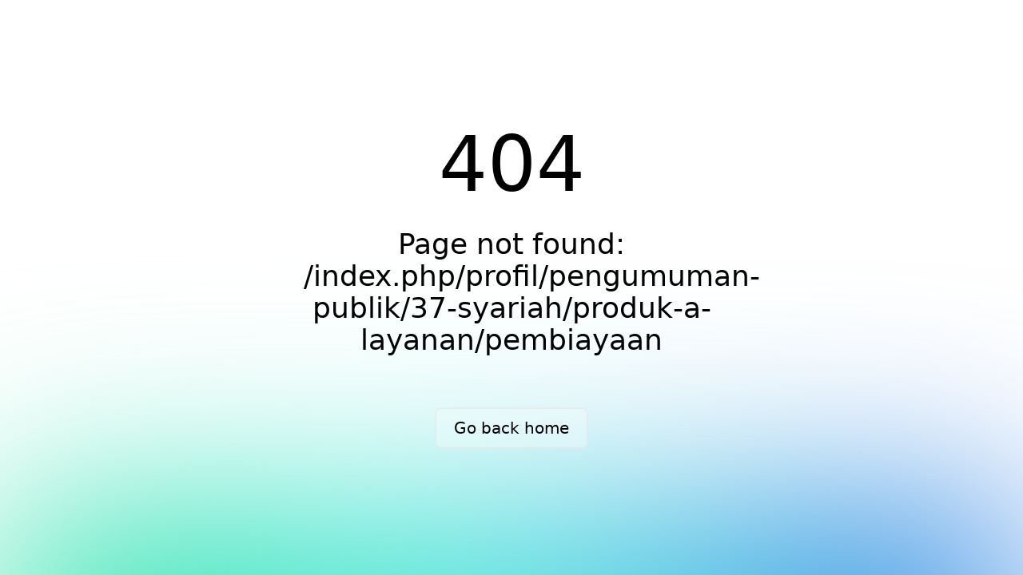

--- FILE ---
content_type: text/html;charset=utf-8
request_url: https://bankkalsel.co.id/index.php/profil/pengumuman-publik/37-syariah/produk-a-layanan/pembiayaan
body_size: 2962
content:
<!DOCTYPE html><html  data-capo=""><head><meta charset="utf-8">
<meta name="viewport" content="width=device-width, initial-scale=1">
<link rel="stylesheet" href="/_nuxt/entry.CeRoD8iF.css" crossorigin>
<link rel="modulepreload" as="script" crossorigin href="/_nuxt/DsLC_uT4.js">
<link rel="prefetch" as="script" crossorigin href="/_nuxt/DGQtsBgB.js">
<link rel="prefetch" as="script" crossorigin href="/_nuxt/HW9rTwVU.js">
<link rel="prefetch" as="script" crossorigin href="/_nuxt/DlAUqK2U.js">
<link rel="prefetch" as="style" crossorigin href="/_nuxt/default.ktZFXnJJ.css">
<link rel="prefetch" as="style" crossorigin href="/_nuxt/Navigation.D5731S7B.css">
<link rel="prefetch" as="style" crossorigin href="/_nuxt/AppHeader.CpQLhTlV.css">
<link rel="prefetch" as="script" crossorigin href="/_nuxt/DUOZ0z0n.js">
<link rel="prefetch" as="script" crossorigin href="/_nuxt/b2pMnGEq.js">
<link rel="prefetch" as="script" crossorigin href="/_nuxt/CNqbsZPF.js">
<link rel="prefetch" as="script" crossorigin href="/_nuxt/C-QRlOUV.js">
<link rel="prefetch" as="script" crossorigin href="/_nuxt/Ce4MFArS.js">
<link rel="prefetch" as="script" crossorigin href="/_nuxt/CgQHYkkk.js">
<link rel="prefetch" as="script" crossorigin href="/_nuxt/CGrk6KgC.js">
<link rel="prefetch" as="script" crossorigin href="/_nuxt/CXvlO1zA.js">
<link rel="prefetch" as="script" crossorigin href="/_nuxt/B0ZwuQ97.js">
<link rel="prefetch" as="style" crossorigin href="/_nuxt/error-404.C3V-3Mc4.css">
<link rel="prefetch" as="script" crossorigin href="/_nuxt/CqaEXOVy.js">
<link rel="prefetch" as="style" crossorigin href="/_nuxt/error-500.dGVH929u.css">
<link rel="prefetch" as="script" crossorigin href="/_nuxt/CjzRQewP.js">
<script type="module" src="/_nuxt/DsLC_uT4.js" crossorigin></script><script>"use strict";(()=>{const a=window,e=document.documentElement,c=window.localStorage,d=["dark","light"],n=c&&c.getItem&&c.getItem("nuxt-color-mode")||"light";let l=n==="system"?f():n;const i=e.getAttribute("data-color-mode-forced");i&&(l=i),r(l),a["__NUXT_COLOR_MODE__"]={preference:n,value:l,getColorScheme:f,addColorScheme:r,removeColorScheme:u};function r(o){const t=""+o+"",s="";e.classList?e.classList.add(t):e.className+=" "+t,s&&e.setAttribute("data-"+s,o)}function u(o){const t=""+o+"",s="";e.classList?e.classList.remove(t):e.className=e.className.replace(new RegExp(t,"g"),""),s&&e.removeAttribute("data-"+s)}function m(o){return a.matchMedia("(prefers-color-scheme"+o+")")}function f(){if(a.matchMedia&&m("").media!=="not all"){for(const o of d)if(m(":"+o).matches)return o}return"light"}})();
</script></head><body><div id="__nuxt"></div><div id="teleports"></div><script type="application/json" data-nuxt-data="nuxt-app" data-ssr="false" id="__NUXT_DATA__">[{"serverRendered":1},false]</script>
<script>window.__NUXT__={};window.__NUXT__.config={public:{},app:{baseURL:"/",buildId:"f80fb71a-da19-4427-91a4-02c88dca734e",buildAssetsDir:"/_nuxt/",cdnURL:""}}</script></body></html>

--- FILE ---
content_type: text/css; charset=utf-8
request_url: https://bankkalsel.co.id/_nuxt/AppHeader.CpQLhTlV.css
body_size: 1210
content:
.transition-all[data-v-e3eda241]{transition:all .3s ease-in-out}button[data-v-e3eda241]{width:auto}.nav-item[data-v-e3eda241]{display:inline-block;position:relative;transition-duration:.5s;transition-property:color,background-color,border-color,text-decoration-color,fill,stroke;transition-timing-function:cubic-bezier(.4,0,.2,1)}.nav-item[data-v-e3eda241]:after{border-radius:9999px;bottom:0;content:"";height:3px;left:0;position:absolute;transition-duration:.5s;transition-property:all;transition-timing-function:cubic-bezier(.4,0,.2,1);transition:all .3s ease-in-out;width:0}.nav-item[data-v-e3eda241]:hover:after{width:100%}.animate-slide[data-v-e3eda241]{animation:slideRight-e3eda241 1s ease-out forwards;opacity:0}@keyframes slideRight-e3eda241{0%{opacity:0;transform:translate(-100%)}to{opacity:1;transform:translate(0)}}.delay-0[data-v-e3eda241]{animation-delay:0s}.delay-1[data-v-e3eda241]{animation-delay:.5s}.delay-2[data-v-e3eda241]{animation-delay:1s}.delay-3[data-v-e3eda241]{animation-delay:1.5s}.fade-enter-active[data-v-e3eda241]{animation:fadeIn-e3eda241 1s ease-out}@keyframes fadeIn-e3eda241{0%{opacity:0}to{opacity:1}}.animate-fade[data-v-e3eda241]{animation:fadeIn-e3eda241 1s ease-out}


--- FILE ---
content_type: text/css; charset=utf-8
request_url: https://bankkalsel.co.id/_nuxt/virtual_public.9RNBSFwB.css
body_size: 87
content:
.card-article{transition:transform .3s ease}.card-article:hover{transform:scale(1.05)}


--- FILE ---
content_type: text/css; charset=utf-8
request_url: https://bankkalsel.co.id/_nuxt/index.Bpt486OD.css
body_size: 246
content:
.zoom-enter-active[data-v-17c37963]{animation:zoomOut-17c37963 1s ease-out}@keyframes zoomOut-17c37963{0%{transform:scale(1.2)}to{transform:scale(1)}}@media only screen and (min-width:1208px){.carousel-news[data-v-17c37963]{top:.4rem!important}}


--- FILE ---
content_type: text/javascript; charset=utf-8
request_url: https://bankkalsel.co.id/_nuxt/CqaEXOVy.js
body_size: 3780
content:
import{_ as a}from"./CgQHYkkk.js";import{_ as i}from"./DlAUqK2U.js";import{u,o as c,c as l,a as e,t as r,b as d,w as p,d as f}from"./DsLC_uT4.js";const m={class:"antialiased bg-white dark:bg-black dark:text-white font-sans grid min-h-screen overflow-hidden place-content-center text-black"},g={class:"max-w-520px text-center z-20"},h=["textContent"],b=["textContent"],x={class:"flex items-center justify-center w-full"},y={__name:"error-404",props:{appName:{type:String,default:"Nuxt"},version:{type:String,default:""},statusCode:{type:Number,default:404},statusMessage:{type:String,default:"Not Found"},description:{type:String,default:"Sorry, the page you are looking for could not be found."},backHome:{type:String,default:"Go back home"}},setup(t){const n=t;return u({title:`${n.statusCode} - ${n.statusMessage} | ${n.appName}`,script:[{children:`!function(){const e=document.createElement("link").relList;if(!(e&&e.supports&&e.supports("modulepreload"))){for(const e of document.querySelectorAll('link[rel="modulepreload"]'))r(e);new MutationObserver((e=>{for(const o of e)if("childList"===o.type)for(const e of o.addedNodes)"LINK"===e.tagName&&"modulepreload"===e.rel&&r(e)})).observe(document,{childList:!0,subtree:!0})}function r(e){if(e.ep)return;e.ep=!0;const r=function(e){const r={};return e.integrity&&(r.integrity=e.integrity),e.referrerPolicy&&(r.referrerPolicy=e.referrerPolicy),"use-credentials"===e.crossOrigin?r.credentials="include":"anonymous"===e.crossOrigin?r.credentials="omit":r.credentials="same-origin",r}(e);fetch(e.href,r)}}();`}],style:[{children:'*,:after,:before{border-color:var(--un-default-border-color,#e5e7eb);border-style:solid;border-width:0;box-sizing:border-box}:after,:before{--un-content:""}html{line-height:1.5;-webkit-text-size-adjust:100%;font-family:ui-sans-serif,system-ui,sans-serif,Apple Color Emoji,Segoe UI Emoji,Segoe UI Symbol,Noto Color Emoji;font-feature-settings:normal;font-variation-settings:normal;-moz-tab-size:4;tab-size:4;-webkit-tap-highlight-color:transparent}body{line-height:inherit;margin:0}h1{font-size:inherit;font-weight:inherit}a{color:inherit;text-decoration:inherit}h1,p{margin:0}*,:after,:before{--un-rotate:0;--un-rotate-x:0;--un-rotate-y:0;--un-rotate-z:0;--un-scale-x:1;--un-scale-y:1;--un-scale-z:1;--un-skew-x:0;--un-skew-y:0;--un-translate-x:0;--un-translate-y:0;--un-translate-z:0;--un-pan-x: ;--un-pan-y: ;--un-pinch-zoom: ;--un-scroll-snap-strictness:proximity;--un-ordinal: ;--un-slashed-zero: ;--un-numeric-figure: ;--un-numeric-spacing: ;--un-numeric-fraction: ;--un-border-spacing-x:0;--un-border-spacing-y:0;--un-ring-offset-shadow:0 0 transparent;--un-ring-shadow:0 0 transparent;--un-shadow-inset: ;--un-shadow:0 0 transparent;--un-ring-inset: ;--un-ring-offset-width:0px;--un-ring-offset-color:#fff;--un-ring-width:0px;--un-ring-color:rgba(147,197,253,.5);--un-blur: ;--un-brightness: ;--un-contrast: ;--un-drop-shadow: ;--un-grayscale: ;--un-hue-rotate: ;--un-invert: ;--un-saturate: ;--un-sepia: ;--un-backdrop-blur: ;--un-backdrop-brightness: ;--un-backdrop-contrast: ;--un-backdrop-grayscale: ;--un-backdrop-hue-rotate: ;--un-backdrop-invert: ;--un-backdrop-opacity: ;--un-backdrop-saturate: ;--un-backdrop-sepia: }'}]}),(k,o)=>{const s=a;return c(),l("div",m,[o[0]||(o[0]=e("div",{class:"fixed left-0 right-0 spotlight z-10"},null,-1)),e("div",g,[e("h1",{class:"font-medium mb-8 sm:text-10xl text-8xl",textContent:r(t.statusCode)},null,8,h),e("p",{class:"font-light leading-tight mb-16 px-8 sm:px-0 sm:text-4xl text-xl",textContent:r(t.description)},null,8,b),e("div",x,[d(s,{to:"/",class:"cursor-pointer gradient-border px-4 py-2 sm:px-6 sm:py-3 sm:text-xl text-md"},{default:p(()=>[f(r(t.backHome),1)]),_:1})])])])}}},z=i(y,[["__scopeId","data-v-c2c324f7"]]);export{z as default};


--- FILE ---
content_type: text/javascript; charset=utf-8
request_url: https://bankkalsel.co.id/_nuxt/CHFBaE_e.js
body_size: 11242
content:
import{_ as F}from"./CgQHYkkk.js";import{u as R}from"./C-QRlOUV.js";import{S as G,C as Q}from"./CuSEKU6_.js";import{o,c as r,b as T,w as $,F as k,v as L,A as W,h as u,a as t,t as d,r as i,C as X,i as A,j as K,l as Z,m as I,g as tt,q as et,x as q,y as at,D as lt,d as st,p as S}from"./DsLC_uT4.js";import{a as ot,_ as nt}from"./CgWhRKiH.js";import{u as C}from"./Ce4MFArS.js";const it={key:0},rt={class:"lg:rounded-[20px] rounded-[20px] cursor-pointer group"},dt=["src"],ct={class:"absolute inset-0 bg-black bg-opacity-50 flex flex-col justify-end p-10 rounded-[20px]"},ut={class:"text-article text-left absolute left-0 bottom-0 p-8"},pt={class:"text-white lg:text-3xl text-xl font-bold line-clamp-2"},gt={key:1},ue={__name:"CarouselNews",props:["data"],setup(b){const g=R();return(_,c)=>{const p=F;return b.data&&b.data.length?(o(),r("div",it,[T(u(Q),{class:"relative transition-transform duration-500 ease-in-out",itemsToShow:1,mouseDrag:!0,autoplay:5e3,wrapAround:!0,transition:500},{addons:$(()=>c[0]||(c[0]=[])),default:$(()=>[(o(!0),r(k,null,L(b.data,(n,y)=>(o(),W(u(G),{class:"lg:h-[40vh] h-40 relative lg:rounded-[20px] rounded-[20px] overflow-hidden",key:y},{default:$(()=>[T(p,{to:"/berita/detail/"+(n==null?void 0:n.slug.id)},{default:$(()=>{var m;return[t("div",rt,[t("img",{src:n.image,class:"w-full h-full object-cover transition-transform duration-500 ease-in-out group-hover:scale-105 lg:rounded-[20px] rounded-[20px]"},null,8,dt),t("div",ct,[t("div",ut,[t("h2",pt,d(((m=n.title)==null?void 0:m[u(g).selectedLang])||""),1)])])])]}),_:2},1032,["to"])]),_:2},1024))),128))]),_:1})])):(o(),r("div",gt))}}},vt={class:"items-center justify-center"},mt={key:0},_t={class:"grid lg:grid-cols-4 grid-cols-2 md:grid-cols-2 lg:gap-4 gap-4 lg:mb-6"},xt={class:"group relative bg-gray-200 hover:bg-white lg:rounded-[20px] rounded-[20px] card-container overflow-hidden transition-shadow duration-300 hover:shadow-[4px_6px_15px_rgba(10,0,0,0.3)]"},ft={class:"img-wrapper"},ht={class:"relative w-full h-0 pt-[70%] overflow-hidden"},bt={class:"absolute inset-0"},yt=["src"],kt={class:"lg:leading-[1.5rem] p-4 flex flex-col justify-between flex-grow"},wt={class:"flex items-center space-x-2 mb-2"},$t={class:"lg:h-20 h-16 items-center"},Ct={class:"text-[#0061a8] text-[12px] w-full self-center"},Lt={class:"text-[#0061a8] lg:text-[16px] text-[14px] line-clamp-2 font-semibold mt-2"},jt={class:"flex items-center justify-center space-x-2 py-5"},At=["onClick"],Tt={key:0},Rt={key:1,class:"text-center text-gray-500 text-xl py-10"},pe={__name:"SectionPagination",props:{data:{type:Array,required:!0},link:{type:String,required:!0},links:{type:Object,required:!0},meta:{type:Object,required:!0}},setup(b){const g=b,_=R(),c=i([]),p=i({}),n=i({}),y=async m=>{if(!m)return;const{data:l}=await C(m,"$AHMw7l1lu3");l.value&&(c.value=l.value.data,p.value=l.value.links||{},n.value=l.value.meta||{})};return X(()=>{c.value=g.data,p.value=g.links,n.value=g.meta}),(m,l)=>{const x=F;return o(),r("div",vt,[c.value.length?(o(),r("div",mt,[t("div",_t,[(o(!0),r(k,null,L(c.value,e=>(o(),r("div",{key:e.id},[T(x,{to:`${b.link}/detail/${e.slug.id}`},{default:$(()=>[t("div",xt,[t("div",ft,[t("div",ht,[t("div",bt,[t("img",{class:"absolute top-0 left-0 w-full h-full object-cover lg:rounded-t-[20px] rounded-t-[20px] transition-transform duration-500 ease-in-out group-hover:scale-105",style:{"transform-origin":"center center","will-change":"transform"},src:e.image&&e.image.length>0?e.image:"/images/placeholder.svg"},null,8,yt)])])]),t("div",kt,[t("div",wt,[t("div",$t,[t("p",Ct,d(e.publish_date),1),t("p",Lt,d(u(_).selectedLang==="id"?e.title.id:e.title.en),1)])])])])]),_:2},1032,["to"])]))),128))]),t("div",jt,[t("div",{onClick:l[0]||(l[0]=e=>p.value.prev&&y(p.value.prev+"&website_id=1&limit=4")),class:A(["relative text-xl text-[#0061a8] rounded-full p-2 cursor-pointer",{"opacity-50 cursor-not-allowed":!p.value.prev}])},l[2]||(l[2]=[t("img",{src:ot},null,-1)]),2),(o(!0),r(k,null,L(n.value.links,e=>(o(),r("span",{key:e.label,onClick:M=>e.url?y(e.url+"&website_id=1&limit=4"):null,class:A(["cursor-pointer px-2 py-1 lg:text-xl text-base",{"text-[#16256E] font-bold":e.active,"text-gray-700 hover:text-[#0061a8]":!e.active,"cursor-not-allowed opacity-50":!e.url}])},[e.label!=="pagination.previous"&&e.label!=="pagination.next"?(o(),r("span",Tt,d(e.label),1)):K("",!0)],10,At))),128)),t("div",{onClick:l[1]||(l[1]=e=>p.value.next&&y(p.value.next+"&website_id=1&limit=4")),class:A(["relative text-xl text-[#0061a8] rounded-full p-2 cursor-pointer",{"opacity-50 cursor-not-allowed":!p.value.next}])},l[3]||(l[3]=[t("img",{src:nt},null,-1)]),2)])])):(o(),r("div",Rt,d(u(_).selectedLang==="id"?"Data Tidak Ditemukan":"Data Not Found"),1))])}}},St={class:"relative w-full h-full bg-cover bg-center",style:{"background-image":"url('/images/bg-kalkulator.png')"}},Mt={class:"container mx-auto lg:py-20"},Nt={class:"grid md:grid-cols-2 grid-cols-1 gap-5"},Dt={class:"flex justify-center md:justify-start items-center text-white"},Bt={class:"text-3xl lg:text-6xl lg:leading-[86.4px] leading-[50px] lg:mt-0 mt-8 font-semibold text-center md:text-left text-white z-20"},It=["innerHTML"],qt={class:"relative items-center text-white w-full bg-cover bg-center rounded-[20px] lg:mb-0 mb-10",style:{"background-image":"url('/images/tabungan.png')"}},Ft={class:"relative z-10 p-0"},Kt={class:"text-lg lg:text-3xl text-center font-bold py-6"},Et={class:"flex space-x-5 border-b border-white overflow-x-auto px-5"},Pt=["onClick"],zt={key:0,class:"lg:py-10 py-8 px-6"},Ht={class:"lg:text-2xl text-base font-bold"},Ut={class:"grid grid-cols-2 gap-4 justify-between items-center relative z-10 py-4"},Vt={for:"loanAmount",class:"block lg:font-semibold lg:text-base text-[12px]"},Jt={class:"grid grid-cols-2 gap-4 justify-between items-center content-between"},Ot={for:"duration",class:"block lg:text-base lg:font-semibold text-[11px] lg:py-5 lg:mb-0 mb-2"},Yt=["value"],Gt={for:"interestRate",class:"block lg:text-lg lg:font-semibold text-[11px] lg:py-5 lg:mb-0 mb-2"},Qt={class:"text-white lg:text-lg lg:font-semibold text-[11px]"},Wt={class:"lg:text-sm text-[10px] py-5"},Xt={class:"mt-2 text-center"},Zt={class:"btn-holder w-full"},te=["disabled"],ee={key:0},ae={key:1,class:"flex items-center"},le={id:"pdfModal",class:"hidden fixed inset-0 bg-black bg-opacity-50 flex items-center justify-center z-50"},se={class:"bg-white p-4 rounded-lg w-4/5 h-4/5"},ge={__name:"KalkulatorKredit",async setup(b){let g,_;const c=R();Z();const{data:p}=([g,_]=I(()=>C("https://api.bankkalsel.web.id/api/public/credit-calculation","$NFBI4xt1MG")),g=await g,_(),g),n=i("KUR"),{data:y}=([g,_]=I(()=>C(`https://api.bankkalsel.web.id/api/public/credit-calculation?credit_type=${n.value}`,"$YnYJNR2Rvx")),g=await g,_(),g),m=i(y.value.data[0].month_year),l=i(0),x=i(0);i(null),i(n.value),i(x.value),tt(n,async v=>{const{data:a}=await C(`https://api.bankkalsel.web.id/api/public/credit-calculation?credit_type=${v}`,"$5jKm0MFQT7");m.value=a.value.data[0].month_year});const e=et(()=>{var a,f;const v=(f=(a=p.value)==null?void 0:a.data.find(h=>h.type===n.value))==null?void 0:f.periods.find(h=>h.loan_term===x.value);return v?v.interest:0});function M(){let v=l.value.toString().replace(/\D/g,"");v=parseInt(v).toLocaleString("id-ID"),l.value=v}const E=i(e.value),N=i("KUR"),P=i(x);i(E.value);const z=i(l),D=i("year"),H=i(!1),U=i(0),V=(v,a)=>{N.value=v,n.value=v,l.value=0,x.value=0,D.value=a,U.value=0,H.value=!1},j=i(!1),J=async()=>{const v=parseInt(P.value,10)||0,a=parseFloat(e.value)||0,f=z.value.replace(/\./g,""),h=f?encodeURIComponent(parseInt(f,10)):0,s=D.value;j.value=!0;try{const w=`https://api.bankkalsel.web.id/api/public/table-simulate?credit_type=${N.value}&loan_term=${v}&interest=${a}&loan_amount=${h}&month_year=${s}`,{data:Y,error:B}=await C(w,"$tskoc9htHp");if(B.value||!Y.value)throw new Error(B.value||"No data returned from API");window.open(w,"_blank")}catch(w){console.error("Request failed:",w)}finally{j.value=!1}},O=()=>{document.getElementById("pdfModal").classList.add("hidden")};return(v,a)=>{var f,h;return o(),r(k,null,[t("div",St,[a[5]||(a[5]=t("div",{class:"absolute inset-0 bg-black opacity-80"},null,-1)),t("div",Mt,[t("div",Nt,[t("div",Dt,[t("div",Bt,[t("p",{innerHTML:u(c).selectedLang==="id"?"Kalkulator Kredit":"Credit Calculation"},null,8,It)])]),t("div",qt,[a[4]||(a[4]=t("div",{class:"absolute inset-0 bg-[#0061a8] opacity-90 rounded-[20px]"},null,-1)),t("div",Ft,[t("div",Kt,d(u(c).selectedLang==="id"?"Perhitungan Kredit":"Credit Calculation"),1),t("div",Et,[(o(!0),r(k,null,L(u(p).data,s=>(o(),r("button",{key:s.type,class:A([{"border-b-4 border-[#00BB5C]":n.value===s.type},"flex-1 text-[10px] lg:text-sm text-center font-bold py-2 whitespace-nowrap"]),onClick:w=>V(s.type,s.month_year)},d(s.name),11,Pt))),128))]),n.value?(o(),r("div",zt,[t("div",Ht,d(((f=u(p).data.find(s=>s.type===n.value))==null?void 0:f.name)??"No Data"),1),t("div",Ut,[t("label",Vt,d(u(c).selectedLang==="id"?"Jumlah Pinjaman (Rp)":"Loan Amount (Rp)"),1),q(t("input",{id:"loanAmount","onUpdate:modelValue":a[0]||(a[0]=s=>l.value=s),onInput:M,type:"text",class:"w-full px-2 py-1 rounded-md text-[#0061a8] lg:text-base text-[12px] text-right",min:"1",required:""},null,544),[[at,l.value]])]),t("div",Jt,[t("div",null,[t("label",Ot,d(u(c).selectedLang==="id"?"Jangka Waktu":"Time Period"),1),q(t("select",{id:"duration","onUpdate:modelValue":a[1]||(a[1]=s=>x.value=s),class:"w-full px-2 py-1 font-semibold rounded-md text-[#0061a8] lg:text-base text-[11px] text-center",required:""},[(o(!0),r(k,null,L(((h=u(p).data.find(s=>s.type===n.value))==null?void 0:h.periods)||[],s=>(o(),r("option",{key:s.loan_term,value:s.loan_term},d(s.loan_term)+" "+d(m.value=="year"?"Tahun":m.value=="month"?"Bulan":""),9,Yt))),128))],512),[[lt,x.value,void 0,{number:!0}]])]),t("div",null,[t("label",Gt,d(u(c).selectedLang==="id"?"Suku Bunga Efektif":"Effective Interest Rate"),1),t("div",Qt,d(e.value)+"% ",1)])]),t("div",Wt,d(u(c).selectedLang==="id"?"*Hasil perhitungan masih berupa estimasi dan belum menjadi perhitungan akhir.":"*The calculation results are still estimates and are not final calculations."),1),t("div",Xt,[t("div",Zt,[t("button",{onClick:J,disabled:j.value,class:"w-full btn btn-2 hover-filled-slide-right flex items-center justify-center text-center"},[j.value?(o(),r("span",ae,[a[3]||(a[3]=t("svg",{class:"animate-spin h-5 w-5 mr-2 text-white",xmlns:"http://www.w3.org/2000/svg",fill:"none",viewBox:"0 0 24 24"},[t("circle",{class:"opacity-25",cx:"12",cy:"12",r:"10",stroke:"currentColor","stroke-width":"4"}),t("path",{class:"opacity-75",fill:"currentColor",d:"M4 12a8 8 0 018-8v4l3-3-3-3v4a8 8 0 11-8 8z"})],-1)),st(" "+d(u(c).selectedLang==="id"?"Memproses...":"Processing..."),1)])):(o(),r("span",ee,d(u(c).selectedLang==="id"?"Hitung Sekarang":"Count Now"),1))],8,te)])])])):K("",!0)])])])])]),t("div",le,[t("div",se,[t("button",{onClick:a[2]||(a[2]=s=>O()),class:"absolute top-20 right-20 bg-[#0061a8] text-white px-3 py-1 rounded"},"Close"),a[6]||(a[6]=t("iframe",{id:"pdfFrame",src:"",class:"w-full h-full"},null,-1))])])],64)}}},ve=S("/images/search.png"),me=S("/icon/googleplay.png"),_e=S("/icon/appstore.png");export{ve as _,ue as a,pe as b,me as c,_e as d,ge as e};


--- FILE ---
content_type: text/javascript; charset=utf-8
request_url: https://bankkalsel.co.id/_nuxt/BWQ6gTix.js
body_size: 79
content:
import{p as o}from"./DsLC_uT4.js";const p=o("/icon/arrow.png");export{p as _};


--- FILE ---
content_type: text/javascript; charset=utf-8
request_url: https://bankkalsel.co.id/_nuxt/DsLC_uT4.js
body_size: 216226
content:
const __vite__mapDeps=(i,m=__vite__mapDeps,d=(m.f||(m.f=["./cXBk7bK-.js","./DRN4836M.js","./C-QRlOUV.js","./aksel.1xJVvRl-.css","./BMJw5Tv4.js","./Ce4MFArS.js","./BOwDjJK8.js","./CuSEKU6_.js","./carousel.CpcrOqql.css","./CarouselArticle.DlWGY7br.css","./_id_.JIq9Frv8.css","./Mb5XvR_c.js","./BJVfmWDo.js","./CgQHYkkk.js","./CKgWzDWu.js","./call-center.CgjApCZX.css","./D-O71elZ.js","./_id_.BpqXRU1h.css","./7xi213Nm.js","./CEiCmLV8.js","./B0ZwuQ97.js","./CGrk6KgC.js","./CNqbsZPF.js","./CXvlO1zA.js","./DlAUqK2U.js","./AppHeader.CpQLhTlV.css","./CHFBaE_e.js","./CgWhRKiH.js","./virtual_public.9RNBSFwB.css","./BWQ6gTix.js","./homepage.CjRO9joN.css","./DpdCrZcB.js","./index.Bpt486OD.css","./DQaqn_W4.js","./DvfCMjiT.js","./CWzfIL-l.js","./F6KktFjd.js","./_id_.Dmr7nh5i.css","./DxRFS-Cn.js","./pengadaan-barang-dan-jasa.CyfRPAI9.css","./tO5BcP1b.js","./HXwqiFaX.js","./BY6N5Jq7.js","./BM2tl87L.js","./BJDXbFmS.js","./DXouDsSv.js","./CarouselProduk.Cz2pGYSu.css","./_id_.DNgwSUXr.css","./DGtgL6jv.js","./D0rszwle.js","./CLTM97T2.js","./BjFdicJk.js","./lokasi-bank-kalsel.ByLhDuuj.css","./CO6QIr3-.js","./BrDlDMhH.js","./91_AGjQd.js","./C5J5fKbg.js","./BliO85YE.js","./upsvKRUO.js","./new.NRVf70HM.css","./CmSWGEmt.js","./DC79oTVC.js","./whistleblowing.DM__73fG.css","./CA-zMM_s.js","./CvsmgZfE.js","./B9UeIBBL.js","./D2KVo_nR.js","./CBHJR8Jx.js","./deposito.Chosbw-m.css","./bWJfGjs4.js","./B2THL207.js","./b8fg9ekL.js","./ZKSCPJiE.js","./Baw_Fd_I.js","./DNjEssH3.js","./D5O4Cm_Z.js","./h5Io2iPD.js","./Di8D1uJ6.js","./CY9VzN7H.js","./BTHBUgwT.js","./_-n3Hxof.js","./Dx6NaWyf.js","./BOAu7KKc.js","./BD2tXgjE.js","./_id_.Da3ElKwD.css","./CYcOm5VH.js","./BQauYqHu.js","./BMZyInZN.js","./s8d71fIZ.js","./opF2_S7F.js","./DddrTt7f.js","./index.D3Ilxc4N.css","./CI7sBxvB.js","./CmjiPt1M.js","./DrCA5Dax.js","./BjG1IMNI.js","./CAOVCHw8.js","./BF61yBXK.js","./C4IRyO4j.js","./Cx-qbH5m.js","./b2pMnGEq.js","./Navigation.D5731S7B.css","./tes.BM50wmxk.css","./Brv6zAFI.js","./CvPl5tTm.js","./Icon.DEqmdEP0.css","./Db3St8SC.js","./IconCSS.RN4HczVp.css","./HW9rTwVU.js","./DUOZ0z0n.js","./default.ktZFXnJJ.css","./CqaEXOVy.js","./error-404.C3V-3Mc4.css","./CjzRQewP.js","./error-500.dGVH929u.css"])))=>i.map(i=>d[i]);
var bu=Object.defineProperty;var vu=(e,t,n)=>t in e?bu(e,t,{enumerable:!0,configurable:!0,writable:!0,value:n}):e[t]=n;var St=(e,t,n)=>vu(e,typeof t!="symbol"?t+"":t,n);/**
* @vue/shared v3.5.13
* (c) 2018-present Yuxi (Evan) You and Vue contributors
* @license MIT
**//*! #__NO_SIDE_EFFECTS__ */function Ts(e){const t=Object.create(null);for(const n of e.split(","))t[n]=1;return n=>n in t}const fe={},yn=[],ot=()=>{},wu=()=>!1,fr=e=>e.charCodeAt(0)===111&&e.charCodeAt(1)===110&&(e.charCodeAt(2)>122||e.charCodeAt(2)<97),Rs=e=>e.startsWith("onUpdate:"),we=Object.assign,Cs=(e,t)=>{const n=e.indexOf(t);n>-1&&e.splice(n,1)},Eu=Object.prototype.hasOwnProperty,ae=(e,t)=>Eu.call(e,t),J=Array.isArray,_n=e=>Ln(e)==="[object Map]",In=e=>Ln(e)==="[object Set]",fi=e=>Ln(e)==="[object Date]",xu=e=>Ln(e)==="[object RegExp]",X=e=>typeof e=="function",_e=e=>typeof e=="string",it=e=>typeof e=="symbol",ce=e=>e!==null&&typeof e=="object",Ss=e=>(ce(e)||X(e))&&X(e.then)&&X(e.catch),Ba=Object.prototype.toString,Ln=e=>Ba.call(e),ku=e=>Ln(e).slice(8,-1),Ua=e=>Ln(e)==="[object Object]",As=e=>_e(e)&&e!=="NaN"&&e[0]!=="-"&&""+parseInt(e,10)===e,bn=Ts(",key,ref,ref_for,ref_key,onVnodeBeforeMount,onVnodeMounted,onVnodeBeforeUpdate,onVnodeUpdated,onVnodeBeforeUnmount,onVnodeUnmounted"),ro=e=>{const t=Object.create(null);return n=>t[n]||(t[n]=e(n))},Tu=/-(\w)/g,Ze=ro(e=>e.replace(Tu,(t,n)=>n?n.toUpperCase():"")),Ru=/\B([A-Z])/g,Ut=ro(e=>e.replace(Ru,"-$1").toLowerCase()),oo=ro(e=>e.charAt(0).toUpperCase()+e.slice(1)),bo=ro(e=>e?`on${oo(e)}`:""),Ft=(e,t)=>!Object.is(e,t),vn=(e,...t)=>{for(let n=0;n<e.length;n++)e[n](...t)},Wa=(e,t,n,r=!1)=>{Object.defineProperty(e,t,{configurable:!0,enumerable:!1,writable:r,value:n})},Nr=e=>{const t=parseFloat(e);return isNaN(t)?e:t},Ka=e=>{const t=_e(e)?Number(e):NaN;return isNaN(t)?e:t};let di;const so=()=>di||(di=typeof globalThis<"u"?globalThis:typeof self<"u"?self:typeof window<"u"?window:typeof global<"u"?global:{});function io(e){if(J(e)){const t={};for(let n=0;n<e.length;n++){const r=e[n],o=_e(r)?Pu(r):io(r);if(o)for(const s in o)t[s]=o[s]}return t}else if(_e(e)||ce(e))return e}const Cu=/;(?![^(]*\))/g,Su=/:([^]+)/,Au=/\/\*[^]*?\*\//g;function Pu(e){const t={};return e.replace(Au,"").split(Cu).forEach(n=>{if(n){const r=n.split(Su);r.length>1&&(t[r[0].trim()]=r[1].trim())}}),t}function ao(e){let t="";if(_e(e))t=e;else if(J(e))for(let n=0;n<e.length;n++){const r=ao(e[n]);r&&(t+=r+" ")}else if(ce(e))for(const n in e)e[n]&&(t+=n+" ");return t.trim()}function Ou(e){if(!e)return null;let{class:t,style:n}=e;return t&&!_e(t)&&(e.class=ao(t)),n&&(e.style=io(n)),e}const Iu="itemscope,allowfullscreen,formnovalidate,ismap,nomodule,novalidate,readonly",Lu=Ts(Iu);function Ga(e){return!!e||e===""}function Mu(e,t){if(e.length!==t.length)return!1;let n=!0;for(let r=0;n&&r<e.length;r++)n=dr(e[r],t[r]);return n}function dr(e,t){if(e===t)return!0;let n=fi(e),r=fi(t);if(n||r)return n&&r?e.getTime()===t.getTime():!1;if(n=it(e),r=it(t),n||r)return e===t;if(n=J(e),r=J(t),n||r)return n&&r?Mu(e,t):!1;if(n=ce(e),r=ce(t),n||r){if(!n||!r)return!1;const o=Object.keys(e).length,s=Object.keys(t).length;if(o!==s)return!1;for(const i in e){const a=e.hasOwnProperty(i),l=t.hasOwnProperty(i);if(a&&!l||!a&&l||!dr(e[i],t[i]))return!1}}return String(e)===String(t)}function Ps(e,t){return e.findIndex(n=>dr(n,t))}const za=e=>!!(e&&e.__v_isRef===!0),Hu=e=>_e(e)?e:e==null?"":J(e)||ce(e)&&(e.toString===Ba||!X(e.toString))?za(e)?Hu(e.value):JSON.stringify(e,qa,2):String(e),qa=(e,t)=>za(t)?qa(e,t.value):_n(t)?{[`Map(${t.size})`]:[...t.entries()].reduce((n,[r,o],s)=>(n[vo(r,s)+" =>"]=o,n),{})}:In(t)?{[`Set(${t.size})`]:[...t.values()].map(n=>vo(n))}:it(t)?vo(t):ce(t)&&!J(t)&&!Ua(t)?String(t):t,vo=(e,t="")=>{var n;return it(e)?`Symbol(${(n=e.description)!=null?n:t})`:e};/**
* @vue/reactivity v3.5.13
* (c) 2018-present Yuxi (Evan) You and Vue contributors
* @license MIT
**/let He;class Ja{constructor(t=!1){this.detached=t,this._active=!0,this.effects=[],this.cleanups=[],this._isPaused=!1,this.parent=He,!t&&He&&(this.index=(He.scopes||(He.scopes=[])).push(this)-1)}get active(){return this._active}pause(){if(this._active){this._isPaused=!0;let t,n;if(this.scopes)for(t=0,n=this.scopes.length;t<n;t++)this.scopes[t].pause();for(t=0,n=this.effects.length;t<n;t++)this.effects[t].pause()}}resume(){if(this._active&&this._isPaused){this._isPaused=!1;let t,n;if(this.scopes)for(t=0,n=this.scopes.length;t<n;t++)this.scopes[t].resume();for(t=0,n=this.effects.length;t<n;t++)this.effects[t].resume()}}run(t){if(this._active){const n=He;try{return He=this,t()}finally{He=n}}}on(){He=this}off(){He=this.parent}stop(t){if(this._active){this._active=!1;let n,r;for(n=0,r=this.effects.length;n<r;n++)this.effects[n].stop();for(this.effects.length=0,n=0,r=this.cleanups.length;n<r;n++)this.cleanups[n]();if(this.cleanups.length=0,this.scopes){for(n=0,r=this.scopes.length;n<r;n++)this.scopes[n].stop(!0);this.scopes.length=0}if(!this.detached&&this.parent&&!t){const o=this.parent.scopes.pop();o&&o!==this&&(this.parent.scopes[this.index]=o,o.index=this.index)}this.parent=void 0}}}function Os(e){return new Ja(e)}function Is(){return He}function $u(e,t=!1){He&&He.cleanups.push(e)}let pe;const wo=new WeakSet;class Ya{constructor(t){this.fn=t,this.deps=void 0,this.depsTail=void 0,this.flags=5,this.next=void 0,this.cleanup=void 0,this.scheduler=void 0,He&&He.active&&He.effects.push(this)}pause(){this.flags|=64}resume(){this.flags&64&&(this.flags&=-65,wo.has(this)&&(wo.delete(this),this.trigger()))}notify(){this.flags&2&&!(this.flags&32)||this.flags&8||Xa(this)}run(){if(!(this.flags&1))return this.fn();this.flags|=2,pi(this),Za(this);const t=pe,n=st;pe=this,st=!0;try{return this.fn()}finally{el(this),pe=t,st=n,this.flags&=-3}}stop(){if(this.flags&1){for(let t=this.deps;t;t=t.nextDep)Hs(t);this.deps=this.depsTail=void 0,pi(this),this.onStop&&this.onStop(),this.flags&=-2}}trigger(){this.flags&64?wo.add(this):this.scheduler?this.scheduler():this.runIfDirty()}runIfDirty(){Vo(this)&&this.run()}get dirty(){return Vo(this)}}let Qa=0,Gn,zn;function Xa(e,t=!1){if(e.flags|=8,t){e.next=zn,zn=e;return}e.next=Gn,Gn=e}function Ls(){Qa++}function Ms(){if(--Qa>0)return;if(zn){let t=zn;for(zn=void 0;t;){const n=t.next;t.next=void 0,t.flags&=-9,t=n}}let e;for(;Gn;){let t=Gn;for(Gn=void 0;t;){const n=t.next;if(t.next=void 0,t.flags&=-9,t.flags&1)try{t.trigger()}catch(r){e||(e=r)}t=n}}if(e)throw e}function Za(e){for(let t=e.deps;t;t=t.nextDep)t.version=-1,t.prevActiveLink=t.dep.activeLink,t.dep.activeLink=t}function el(e){let t,n=e.depsTail,r=n;for(;r;){const o=r.prevDep;r.version===-1?(r===n&&(n=o),Hs(r),Nu(r)):t=r,r.dep.activeLink=r.prevActiveLink,r.prevActiveLink=void 0,r=o}e.deps=t,e.depsTail=n}function Vo(e){for(let t=e.deps;t;t=t.nextDep)if(t.dep.version!==t.version||t.dep.computed&&(tl(t.dep.computed)||t.dep.version!==t.version))return!0;return!!e._dirty}function tl(e){if(e.flags&4&&!(e.flags&16)||(e.flags&=-17,e.globalVersion===nr))return;e.globalVersion=nr;const t=e.dep;if(e.flags|=2,t.version>0&&!e.isSSR&&e.deps&&!Vo(e)){e.flags&=-3;return}const n=pe,r=st;pe=e,st=!0;try{Za(e);const o=e.fn(e._value);(t.version===0||Ft(o,e._value))&&(e._value=o,t.version++)}catch(o){throw t.version++,o}finally{pe=n,st=r,el(e),e.flags&=-3}}function Hs(e,t=!1){const{dep:n,prevSub:r,nextSub:o}=e;if(r&&(r.nextSub=o,e.prevSub=void 0),o&&(o.prevSub=r,e.nextSub=void 0),n.subs===e&&(n.subs=r,!r&&n.computed)){n.computed.flags&=-5;for(let s=n.computed.deps;s;s=s.nextDep)Hs(s,!0)}!t&&!--n.sc&&n.map&&n.map.delete(n.key)}function Nu(e){const{prevDep:t,nextDep:n}=e;t&&(t.nextDep=n,e.prevDep=void 0),n&&(n.prevDep=t,e.nextDep=void 0)}let st=!0;const nl=[];function Wt(){nl.push(st),st=!1}function Kt(){const e=nl.pop();st=e===void 0?!0:e}function pi(e){const{cleanup:t}=e;if(e.cleanup=void 0,t){const n=pe;pe=void 0;try{t()}finally{pe=n}}}let nr=0;class ju{constructor(t,n){this.sub=t,this.dep=n,this.version=n.version,this.nextDep=this.prevDep=this.nextSub=this.prevSub=this.prevActiveLink=void 0}}class $s{constructor(t){this.computed=t,this.version=0,this.activeLink=void 0,this.subs=void 0,this.map=void 0,this.key=void 0,this.sc=0}track(t){if(!pe||!st||pe===this.computed)return;let n=this.activeLink;if(n===void 0||n.sub!==pe)n=this.activeLink=new ju(pe,this),pe.deps?(n.prevDep=pe.depsTail,pe.depsTail.nextDep=n,pe.depsTail=n):pe.deps=pe.depsTail=n,rl(n);else if(n.version===-1&&(n.version=this.version,n.nextDep)){const r=n.nextDep;r.prevDep=n.prevDep,n.prevDep&&(n.prevDep.nextDep=r),n.prevDep=pe.depsTail,n.nextDep=void 0,pe.depsTail.nextDep=n,pe.depsTail=n,pe.deps===n&&(pe.deps=r)}return n}trigger(t){this.version++,nr++,this.notify(t)}notify(t){Ls();try{for(let n=this.subs;n;n=n.prevSub)n.sub.notify()&&n.sub.dep.notify()}finally{Ms()}}}function rl(e){if(e.dep.sc++,e.sub.flags&4){const t=e.dep.computed;if(t&&!e.dep.subs){t.flags|=20;for(let r=t.deps;r;r=r.nextDep)rl(r)}const n=e.dep.subs;n!==e&&(e.prevSub=n,n&&(n.nextSub=e)),e.dep.subs=e}}const jr=new WeakMap,Zt=Symbol(""),Bo=Symbol(""),rr=Symbol("");function Ie(e,t,n){if(st&&pe){let r=jr.get(e);r||jr.set(e,r=new Map);let o=r.get(n);o||(r.set(n,o=new $s),o.map=r,o.key=n),o.track()}}function wt(e,t,n,r,o,s){const i=jr.get(e);if(!i){nr++;return}const a=l=>{l&&l.trigger()};if(Ls(),t==="clear")i.forEach(a);else{const l=J(e),u=l&&As(n);if(l&&n==="length"){const c=Number(r);i.forEach((f,d)=>{(d==="length"||d===rr||!it(d)&&d>=c)&&a(f)})}else switch((n!==void 0||i.has(void 0))&&a(i.get(n)),u&&a(i.get(rr)),t){case"add":l?u&&a(i.get("length")):(a(i.get(Zt)),_n(e)&&a(i.get(Bo)));break;case"delete":l||(a(i.get(Zt)),_n(e)&&a(i.get(Bo)));break;case"set":_n(e)&&a(i.get(Zt));break}}Ms()}function Du(e,t){const n=jr.get(e);return n&&n.get(t)}function un(e){const t=oe(e);return t===e?t:(Ie(t,"iterate",rr),Qe(e)?t:t.map(Le))}function lo(e){return Ie(e=oe(e),"iterate",rr),e}const Fu={__proto__:null,[Symbol.iterator](){return Eo(this,Symbol.iterator,Le)},concat(...e){return un(this).concat(...e.map(t=>J(t)?un(t):t))},entries(){return Eo(this,"entries",e=>(e[1]=Le(e[1]),e))},every(e,t){return mt(this,"every",e,t,void 0,arguments)},filter(e,t){return mt(this,"filter",e,t,n=>n.map(Le),arguments)},find(e,t){return mt(this,"find",e,t,Le,arguments)},findIndex(e,t){return mt(this,"findIndex",e,t,void 0,arguments)},findLast(e,t){return mt(this,"findLast",e,t,Le,arguments)},findLastIndex(e,t){return mt(this,"findLastIndex",e,t,void 0,arguments)},forEach(e,t){return mt(this,"forEach",e,t,void 0,arguments)},includes(...e){return xo(this,"includes",e)},indexOf(...e){return xo(this,"indexOf",e)},join(e){return un(this).join(e)},lastIndexOf(...e){return xo(this,"lastIndexOf",e)},map(e,t){return mt(this,"map",e,t,void 0,arguments)},pop(){return Dn(this,"pop")},push(...e){return Dn(this,"push",e)},reduce(e,...t){return hi(this,"reduce",e,t)},reduceRight(e,...t){return hi(this,"reduceRight",e,t)},shift(){return Dn(this,"shift")},some(e,t){return mt(this,"some",e,t,void 0,arguments)},splice(...e){return Dn(this,"splice",e)},toReversed(){return un(this).toReversed()},toSorted(e){return un(this).toSorted(e)},toSpliced(...e){return un(this).toSpliced(...e)},unshift(...e){return Dn(this,"unshift",e)},values(){return Eo(this,"values",Le)}};function Eo(e,t,n){const r=lo(e),o=r[t]();return r!==e&&!Qe(e)&&(o._next=o.next,o.next=()=>{const s=o._next();return s.value&&(s.value=n(s.value)),s}),o}const Vu=Array.prototype;function mt(e,t,n,r,o,s){const i=lo(e),a=i!==e&&!Qe(e),l=i[t];if(l!==Vu[t]){const f=l.apply(e,s);return a?Le(f):f}let u=n;i!==e&&(a?u=function(f,d){return n.call(this,Le(f),d,e)}:n.length>2&&(u=function(f,d){return n.call(this,f,d,e)}));const c=l.call(i,u,r);return a&&o?o(c):c}function hi(e,t,n,r){const o=lo(e);let s=n;return o!==e&&(Qe(e)?n.length>3&&(s=function(i,a,l){return n.call(this,i,a,l,e)}):s=function(i,a,l){return n.call(this,i,Le(a),l,e)}),o[t](s,...r)}function xo(e,t,n){const r=oe(e);Ie(r,"iterate",rr);const o=r[t](...n);return(o===-1||o===!1)&&Ds(n[0])?(n[0]=oe(n[0]),r[t](...n)):o}function Dn(e,t,n=[]){Wt(),Ls();const r=oe(e)[t].apply(e,n);return Ms(),Kt(),r}const Bu=Ts("__proto__,__v_isRef,__isVue"),ol=new Set(Object.getOwnPropertyNames(Symbol).filter(e=>e!=="arguments"&&e!=="caller").map(e=>Symbol[e]).filter(it));function Uu(e){it(e)||(e=String(e));const t=oe(this);return Ie(t,"has",e),t.hasOwnProperty(e)}class sl{constructor(t=!1,n=!1){this._isReadonly=t,this._isShallow=n}get(t,n,r){if(n==="__v_skip")return t.__v_skip;const o=this._isReadonly,s=this._isShallow;if(n==="__v_isReactive")return!o;if(n==="__v_isReadonly")return o;if(n==="__v_isShallow")return s;if(n==="__v_raw")return r===(o?s?Zu:cl:s?ll:al).get(t)||Object.getPrototypeOf(t)===Object.getPrototypeOf(r)?t:void 0;const i=J(t);if(!o){let l;if(i&&(l=Fu[n]))return l;if(n==="hasOwnProperty")return Uu}const a=Reflect.get(t,n,ve(t)?t:r);return(it(n)?ol.has(n):Bu(n))||(o||Ie(t,"get",n),s)?a:ve(a)?i&&As(n)?a:a.value:ce(a)?o?ul(a):ct(a):a}}class il extends sl{constructor(t=!1){super(!1,t)}set(t,n,r,o){let s=t[n];if(!this._isShallow){const l=Bt(s);if(!Qe(r)&&!Bt(r)&&(s=oe(s),r=oe(r)),!J(t)&&ve(s)&&!ve(r))return l?!1:(s.value=r,!0)}const i=J(t)&&As(n)?Number(n)<t.length:ae(t,n),a=Reflect.set(t,n,r,ve(t)?t:o);return t===oe(o)&&(i?Ft(r,s)&&wt(t,"set",n,r):wt(t,"add",n,r)),a}deleteProperty(t,n){const r=ae(t,n);t[n];const o=Reflect.deleteProperty(t,n);return o&&r&&wt(t,"delete",n,void 0),o}has(t,n){const r=Reflect.has(t,n);return(!it(n)||!ol.has(n))&&Ie(t,"has",n),r}ownKeys(t){return Ie(t,"iterate",J(t)?"length":Zt),Reflect.ownKeys(t)}}class Wu extends sl{constructor(t=!1){super(!0,t)}set(t,n){return!0}deleteProperty(t,n){return!0}}const Ku=new il,Gu=new Wu,zu=new il(!0);const Uo=e=>e,br=e=>Reflect.getPrototypeOf(e);function qu(e,t,n){return function(...r){const o=this.__v_raw,s=oe(o),i=_n(s),a=e==="entries"||e===Symbol.iterator&&i,l=e==="keys"&&i,u=o[e](...r),c=n?Uo:t?Wo:Le;return!t&&Ie(s,"iterate",l?Bo:Zt),{next(){const{value:f,done:d}=u.next();return d?{value:f,done:d}:{value:a?[c(f[0]),c(f[1])]:c(f),done:d}},[Symbol.iterator](){return this}}}}function vr(e){return function(...t){return e==="delete"?!1:e==="clear"?void 0:this}}function Ju(e,t){const n={get(o){const s=this.__v_raw,i=oe(s),a=oe(o);e||(Ft(o,a)&&Ie(i,"get",o),Ie(i,"get",a));const{has:l}=br(i),u=t?Uo:e?Wo:Le;if(l.call(i,o))return u(s.get(o));if(l.call(i,a))return u(s.get(a));s!==i&&s.get(o)},get size(){const o=this.__v_raw;return!e&&Ie(oe(o),"iterate",Zt),Reflect.get(o,"size",o)},has(o){const s=this.__v_raw,i=oe(s),a=oe(o);return e||(Ft(o,a)&&Ie(i,"has",o),Ie(i,"has",a)),o===a?s.has(o):s.has(o)||s.has(a)},forEach(o,s){const i=this,a=i.__v_raw,l=oe(a),u=t?Uo:e?Wo:Le;return!e&&Ie(l,"iterate",Zt),a.forEach((c,f)=>o.call(s,u(c),u(f),i))}};return we(n,e?{add:vr("add"),set:vr("set"),delete:vr("delete"),clear:vr("clear")}:{add(o){!t&&!Qe(o)&&!Bt(o)&&(o=oe(o));const s=oe(this);return br(s).has.call(s,o)||(s.add(o),wt(s,"add",o,o)),this},set(o,s){!t&&!Qe(s)&&!Bt(s)&&(s=oe(s));const i=oe(this),{has:a,get:l}=br(i);let u=a.call(i,o);u||(o=oe(o),u=a.call(i,o));const c=l.call(i,o);return i.set(o,s),u?Ft(s,c)&&wt(i,"set",o,s):wt(i,"add",o,s),this},delete(o){const s=oe(this),{has:i,get:a}=br(s);let l=i.call(s,o);l||(o=oe(o),l=i.call(s,o)),a&&a.call(s,o);const u=s.delete(o);return l&&wt(s,"delete",o,void 0),u},clear(){const o=oe(this),s=o.size!==0,i=o.clear();return s&&wt(o,"clear",void 0,void 0),i}}),["keys","values","entries",Symbol.iterator].forEach(o=>{n[o]=qu(o,e,t)}),n}function Ns(e,t){const n=Ju(e,t);return(r,o,s)=>o==="__v_isReactive"?!e:o==="__v_isReadonly"?e:o==="__v_raw"?r:Reflect.get(ae(n,o)&&o in r?n:r,o,s)}const Yu={get:Ns(!1,!1)},Qu={get:Ns(!1,!0)},Xu={get:Ns(!0,!1)};const al=new WeakMap,ll=new WeakMap,cl=new WeakMap,Zu=new WeakMap;function ef(e){switch(e){case"Object":case"Array":return 1;case"Map":case"Set":case"WeakMap":case"WeakSet":return 2;default:return 0}}function tf(e){return e.__v_skip||!Object.isExtensible(e)?0:ef(ku(e))}function ct(e){return Bt(e)?e:js(e,!1,Ku,Yu,al)}function xt(e){return js(e,!1,zu,Qu,ll)}function ul(e){return js(e,!0,Gu,Xu,cl)}function js(e,t,n,r,o){if(!ce(e)||e.__v_raw&&!(t&&e.__v_isReactive))return e;const s=o.get(e);if(s)return s;const i=tf(e);if(i===0)return e;const a=new Proxy(e,i===2?r:n);return o.set(e,a),a}function kt(e){return Bt(e)?kt(e.__v_raw):!!(e&&e.__v_isReactive)}function Bt(e){return!!(e&&e.__v_isReadonly)}function Qe(e){return!!(e&&e.__v_isShallow)}function Ds(e){return e?!!e.__v_raw:!1}function oe(e){const t=e&&e.__v_raw;return t?oe(t):e}function Fs(e){return!ae(e,"__v_skip")&&Object.isExtensible(e)&&Wa(e,"__v_skip",!0),e}const Le=e=>ce(e)?ct(e):e,Wo=e=>ce(e)?ul(e):e;function ve(e){return e?e.__v_isRef===!0:!1}function Se(e){return fl(e,!1)}function rn(e){return fl(e,!0)}function fl(e,t){return ve(e)?e:new nf(e,t)}class nf{constructor(t,n){this.dep=new $s,this.__v_isRef=!0,this.__v_isShallow=!1,this._rawValue=n?t:oe(t),this._value=n?t:Le(t),this.__v_isShallow=n}get value(){return this.dep.track(),this._value}set value(t){const n=this._rawValue,r=this.__v_isShallow||Qe(t)||Bt(t);t=r?t:oe(t),Ft(t,n)&&(this._rawValue=t,this._value=r?t:Le(t),this.dep.trigger())}}function ue(e){return ve(e)?e.value:e}function e_(e){return X(e)?e():ue(e)}const rf={get:(e,t,n)=>t==="__v_raw"?e:ue(Reflect.get(e,t,n)),set:(e,t,n,r)=>{const o=e[t];return ve(o)&&!ve(n)?(o.value=n,!0):Reflect.set(e,t,n,r)}};function dl(e){return kt(e)?e:new Proxy(e,rf)}function of(e){const t=J(e)?new Array(e.length):{};for(const n in e)t[n]=hl(e,n);return t}class sf{constructor(t,n,r){this._object=t,this._key=n,this._defaultValue=r,this.__v_isRef=!0,this._value=void 0}get value(){const t=this._object[this._key];return this._value=t===void 0?this._defaultValue:t}set value(t){this._object[this._key]=t}get dep(){return Du(oe(this._object),this._key)}}class af{constructor(t){this._getter=t,this.__v_isRef=!0,this.__v_isReadonly=!0,this._value=void 0}get value(){return this._value=this._getter()}}function pl(e,t,n){return ve(e)?e:X(e)?new af(e):ce(e)&&arguments.length>1?hl(e,t,n):Se(e)}function hl(e,t,n){const r=e[t];return ve(r)?r:new sf(e,t,n)}class lf{constructor(t,n,r){this.fn=t,this.setter=n,this._value=void 0,this.dep=new $s(this),this.__v_isRef=!0,this.deps=void 0,this.depsTail=void 0,this.flags=16,this.globalVersion=nr-1,this.next=void 0,this.effect=this,this.__v_isReadonly=!n,this.isSSR=r}notify(){if(this.flags|=16,!(this.flags&8)&&pe!==this)return Xa(this,!0),!0}get value(){const t=this.dep.track();return tl(this),t&&(t.version=this.dep.version),this._value}set value(t){this.setter&&this.setter(t)}}function cf(e,t,n=!1){let r,o;return X(e)?r=e:(r=e.get,o=e.set),new lf(r,o,n)}const wr={},Dr=new WeakMap;let Qt;function uf(e,t=!1,n=Qt){if(n){let r=Dr.get(n);r||Dr.set(n,r=[]),r.push(e)}}function ff(e,t,n=fe){const{immediate:r,deep:o,once:s,scheduler:i,augmentJob:a,call:l}=n,u=y=>o?y:Qe(y)||o===!1||o===0?Et(y,1):Et(y);let c,f,d,p,_=!1,b=!1;if(ve(e)?(f=()=>e.value,_=Qe(e)):kt(e)?(f=()=>u(e),_=!0):J(e)?(b=!0,_=e.some(y=>kt(y)||Qe(y)),f=()=>e.map(y=>{if(ve(y))return y.value;if(kt(y))return u(y);if(X(y))return l?l(y,2):y()})):X(e)?t?f=l?()=>l(e,2):e:f=()=>{if(d){Wt();try{d()}finally{Kt()}}const y=Qt;Qt=c;try{return l?l(e,3,[p]):e(p)}finally{Qt=y}}:f=ot,t&&o){const y=f,v=o===!0?1/0:o;f=()=>Et(y(),v)}const T=Is(),x=()=>{c.stop(),T&&T.active&&Cs(T.effects,c)};if(s&&t){const y=t;t=(...v)=>{y(...v),x()}}let w=b?new Array(e.length).fill(wr):wr;const m=y=>{if(!(!(c.flags&1)||!c.dirty&&!y))if(t){const v=c.run();if(o||_||(b?v.some((S,I)=>Ft(S,w[I])):Ft(v,w))){d&&d();const S=Qt;Qt=c;try{const I=[v,w===wr?void 0:b&&w[0]===wr?[]:w,p];l?l(t,3,I):t(...I),w=v}finally{Qt=S}}}else c.run()};return a&&a(m),c=new Ya(f),c.scheduler=i?()=>i(m,!1):m,p=y=>uf(y,!1,c),d=c.onStop=()=>{const y=Dr.get(c);if(y){if(l)l(y,4);else for(const v of y)v();Dr.delete(c)}},t?r?m(!0):w=c.run():i?i(m.bind(null,!0),!0):c.run(),x.pause=c.pause.bind(c),x.resume=c.resume.bind(c),x.stop=x,x}function Et(e,t=1/0,n){if(t<=0||!ce(e)||e.__v_skip||(n=n||new Set,n.has(e)))return e;if(n.add(e),t--,ve(e))Et(e.value,t,n);else if(J(e))for(let r=0;r<e.length;r++)Et(e[r],t,n);else if(In(e)||_n(e))e.forEach(r=>{Et(r,t,n)});else if(Ua(e)){for(const r in e)Et(e[r],t,n);for(const r of Object.getOwnPropertySymbols(e))Object.prototype.propertyIsEnumerable.call(e,r)&&Et(e[r],t,n)}return e}/**
* @vue/runtime-core v3.5.13
* (c) 2018-present Yuxi (Evan) You and Vue contributors
* @license MIT
**/function pr(e,t,n,r){try{return r?e(...r):e()}catch(o){Mn(o,t,n)}}function at(e,t,n,r){if(X(e)){const o=pr(e,t,n,r);return o&&Ss(o)&&o.catch(s=>{Mn(s,t,n)}),o}if(J(e)){const o=[];for(let s=0;s<e.length;s++)o.push(at(e[s],t,n,r));return o}}function Mn(e,t,n,r=!0){const o=t?t.vnode:null,{errorHandler:s,throwUnhandledErrorInProduction:i}=t&&t.appContext.config||fe;if(t){let a=t.parent;const l=t.proxy,u=`https://vuejs.org/error-reference/#runtime-${n}`;for(;a;){const c=a.ec;if(c){for(let f=0;f<c.length;f++)if(c[f](e,l,u)===!1)return}a=a.parent}if(s){Wt(),pr(s,null,10,[e,l,u]),Kt();return}}df(e,n,o,r,i)}function df(e,t,n,r=!0,o=!1){if(o)throw e;console.error(e)}const $e=[];let ft=-1;const wn=[];let Lt=null,pn=0;const ml=Promise.resolve();let Fr=null;function Gt(e){const t=Fr||ml;return e?t.then(this?e.bind(this):e):t}function pf(e){let t=ft+1,n=$e.length;for(;t<n;){const r=t+n>>>1,o=$e[r],s=or(o);s<e||s===e&&o.flags&2?t=r+1:n=r}return t}function Vs(e){if(!(e.flags&1)){const t=or(e),n=$e[$e.length-1];!n||!(e.flags&2)&&t>=or(n)?$e.push(e):$e.splice(pf(t),0,e),e.flags|=1,gl()}}function gl(){Fr||(Fr=ml.then(yl))}function Vr(e){J(e)?wn.push(...e):Lt&&e.id===-1?Lt.splice(pn+1,0,e):e.flags&1||(wn.push(e),e.flags|=1),gl()}function mi(e,t,n=ft+1){for(;n<$e.length;n++){const r=$e[n];if(r&&r.flags&2){if(e&&r.id!==e.uid)continue;$e.splice(n,1),n--,r.flags&4&&(r.flags&=-2),r(),r.flags&4||(r.flags&=-2)}}}function Br(e){if(wn.length){const t=[...new Set(wn)].sort((n,r)=>or(n)-or(r));if(wn.length=0,Lt){Lt.push(...t);return}for(Lt=t,pn=0;pn<Lt.length;pn++){const n=Lt[pn];n.flags&4&&(n.flags&=-2),n.flags&8||n(),n.flags&=-2}Lt=null,pn=0}}const or=e=>e.id==null?e.flags&2?-1:1/0:e.id;function yl(e){try{for(ft=0;ft<$e.length;ft++){const t=$e[ft];t&&!(t.flags&8)&&(t.flags&4&&(t.flags&=-2),pr(t,t.i,t.i?15:14),t.flags&4||(t.flags&=-2))}}finally{for(;ft<$e.length;ft++){const t=$e[ft];t&&(t.flags&=-2)}ft=-1,$e.length=0,Br(),Fr=null,($e.length||wn.length)&&yl()}}let Te=null,_l=null;function Ur(e){const t=Te;return Te=e,_l=e&&e.type.__scopeId||null,t}function Bs(e,t=Te,n){if(!t||e._n)return e;const r=(...o)=>{r._d&&Ci(-1);const s=Ur(t);let i;try{i=e(...o)}finally{Ur(s),r._d&&Ci(1)}return i};return r._n=!0,r._c=!0,r._d=!0,r}function t_(e,t){if(Te===null)return e;const n=po(Te),r=e.dirs||(e.dirs=[]);for(let o=0;o<t.length;o++){let[s,i,a,l=fe]=t[o];s&&(X(s)&&(s={mounted:s,updated:s}),s.deep&&Et(i),r.push({dir:s,instance:n,value:i,oldValue:void 0,arg:a,modifiers:l}))}return e}function dt(e,t,n,r){const o=e.dirs,s=t&&t.dirs;for(let i=0;i<o.length;i++){const a=o[i];s&&(a.oldValue=s[i].value);let l=a.dir[r];l&&(Wt(),at(l,n,8,[e.el,a,e,t]),Kt())}}const hf=Symbol("_vte"),bl=e=>e.__isTeleport,Mt=Symbol("_leaveCb"),Er=Symbol("_enterCb");function mf(){const e={isMounted:!1,isLeaving:!1,isUnmounting:!1,leavingVNodes:new Map};return Hn(()=>{e.isMounted=!0}),mr(()=>{e.isUnmounting=!0}),e}const Je=[Function,Array],vl={mode:String,appear:Boolean,persisted:Boolean,onBeforeEnter:Je,onEnter:Je,onAfterEnter:Je,onEnterCancelled:Je,onBeforeLeave:Je,onLeave:Je,onAfterLeave:Je,onLeaveCancelled:Je,onBeforeAppear:Je,onAppear:Je,onAfterAppear:Je,onAppearCancelled:Je},wl=e=>{const t=e.subTree;return t.component?wl(t.component):t},gf={name:"BaseTransition",props:vl,setup(e,{slots:t}){const n=$n(),r=mf();return()=>{const o=t.default&&kl(t.default(),!0);if(!o||!o.length)return;const s=El(o),i=oe(e),{mode:a}=i;if(r.isLeaving)return ko(s);const l=gi(s);if(!l)return ko(s);let u=Ko(l,i,r,n,f=>u=f);l.type!==xe&&Tn(l,u);let c=n.subTree&&gi(n.subTree);if(c&&c.type!==xe&&!rt(l,c)&&wl(n).type!==xe){let f=Ko(c,i,r,n);if(Tn(c,f),a==="out-in"&&l.type!==xe)return r.isLeaving=!0,f.afterLeave=()=>{r.isLeaving=!1,n.job.flags&8||n.update(),delete f.afterLeave,c=void 0},ko(s);a==="in-out"&&l.type!==xe?f.delayLeave=(d,p,_)=>{const b=xl(r,c);b[String(c.key)]=c,d[Mt]=()=>{p(),d[Mt]=void 0,delete u.delayedLeave,c=void 0},u.delayedLeave=()=>{_(),delete u.delayedLeave,c=void 0}}:c=void 0}else c&&(c=void 0);return s}}};function El(e){let t=e[0];if(e.length>1){for(const n of e)if(n.type!==xe){t=n;break}}return t}const yf=gf;function xl(e,t){const{leavingVNodes:n}=e;let r=n.get(t.type);return r||(r=Object.create(null),n.set(t.type,r)),r}function Ko(e,t,n,r,o){const{appear:s,mode:i,persisted:a=!1,onBeforeEnter:l,onEnter:u,onAfterEnter:c,onEnterCancelled:f,onBeforeLeave:d,onLeave:p,onAfterLeave:_,onLeaveCancelled:b,onBeforeAppear:T,onAppear:x,onAfterAppear:w,onAppearCancelled:m}=t,y=String(e.key),v=xl(n,e),S=(C,P)=>{C&&at(C,r,9,P)},I=(C,P)=>{const B=P[1];S(C,P),J(C)?C.every(k=>k.length<=1)&&B():C.length<=1&&B()},H={mode:i,persisted:a,beforeEnter(C){let P=l;if(!n.isMounted)if(s)P=T||l;else return;C[Mt]&&C[Mt](!0);const B=v[y];B&&rt(e,B)&&B.el[Mt]&&B.el[Mt](),S(P,[C])},enter(C){let P=u,B=c,k=f;if(!n.isMounted)if(s)P=x||u,B=w||c,k=m||f;else return;let W=!1;const ee=C[Er]=ne=>{W||(W=!0,ne?S(k,[C]):S(B,[C]),H.delayedLeave&&H.delayedLeave(),C[Er]=void 0)};P?I(P,[C,ee]):ee()},leave(C,P){const B=String(e.key);if(C[Er]&&C[Er](!0),n.isUnmounting)return P();S(d,[C]);let k=!1;const W=C[Mt]=ee=>{k||(k=!0,P(),ee?S(b,[C]):S(_,[C]),C[Mt]=void 0,v[B]===e&&delete v[B])};v[B]=e,p?I(p,[C,W]):W()},clone(C){const P=Ko(C,t,n,r,o);return o&&o(P),P}};return H}function ko(e){if(hr(e))return e=Rt(e),e.children=null,e}function gi(e){if(!hr(e))return bl(e.type)&&e.children?El(e.children):e;const{shapeFlag:t,children:n}=e;if(n){if(t&16)return n[0];if(t&32&&X(n.default))return n.default()}}function Tn(e,t){e.shapeFlag&6&&e.component?(e.transition=t,Tn(e.component.subTree,t)):e.shapeFlag&128?(e.ssContent.transition=t.clone(e.ssContent),e.ssFallback.transition=t.clone(e.ssFallback)):e.transition=t}function kl(e,t=!1,n){let r=[],o=0;for(let s=0;s<e.length;s++){let i=e[s];const a=n==null?i.key:String(n)+String(i.key!=null?i.key:s);i.type===Ce?(i.patchFlag&128&&o++,r=r.concat(kl(i.children,t,a))):(t||i.type!==xe)&&r.push(a!=null?Rt(i,{key:a}):i)}if(o>1)for(let s=0;s<r.length;s++)r[s].patchFlag=-2;return r}/*! #__NO_SIDE_EFFECTS__ */function ht(e,t){return X(e)?we({name:e.name},t,{setup:e}):e}function Us(e){e.ids=[e.ids[0]+e.ids[2]+++"-",0,0]}function sr(e,t,n,r,o=!1){if(J(e)){e.forEach((_,b)=>sr(_,t&&(J(t)?t[b]:t),n,r,o));return}if(Vt(r)&&!o){r.shapeFlag&512&&r.type.__asyncResolved&&r.component.subTree.component&&sr(e,t,n,r.component.subTree);return}const s=r.shapeFlag&4?po(r.component):r.el,i=o?null:s,{i:a,r:l}=e,u=t&&t.r,c=a.refs===fe?a.refs={}:a.refs,f=a.setupState,d=oe(f),p=f===fe?()=>!1:_=>ae(d,_);if(u!=null&&u!==l&&(_e(u)?(c[u]=null,p(u)&&(f[u]=null)):ve(u)&&(u.value=null)),X(l))pr(l,a,12,[i,c]);else{const _=_e(l),b=ve(l);if(_||b){const T=()=>{if(e.f){const x=_?p(l)?f[l]:c[l]:l.value;o?J(x)&&Cs(x,s):J(x)?x.includes(s)||x.push(s):_?(c[l]=[s],p(l)&&(f[l]=c[l])):(l.value=[s],e.k&&(c[e.k]=l.value))}else _?(c[l]=i,p(l)&&(f[l]=i)):b&&(l.value=i,e.k&&(c[e.k]=i))};i?(T.id=-1,Re(T,n)):T()}}}let yi=!1;const fn=()=>{yi||(console.error("Hydration completed but contains mismatches."),yi=!0)},_f=e=>e.namespaceURI.includes("svg")&&e.tagName!=="foreignObject",bf=e=>e.namespaceURI.includes("MathML"),xr=e=>{if(e.nodeType===1){if(_f(e))return"svg";if(bf(e))return"mathml"}},mn=e=>e.nodeType===8;function vf(e){const{mt:t,p:n,o:{patchProp:r,createText:o,nextSibling:s,parentNode:i,remove:a,insert:l,createComment:u}}=e,c=(m,y)=>{if(!y.hasChildNodes()){n(null,m,y),Br(),y._vnode=m;return}f(y.firstChild,m,null,null,null),Br(),y._vnode=m},f=(m,y,v,S,I,H=!1)=>{H=H||!!y.dynamicChildren;const C=mn(m)&&m.data==="[",P=()=>b(m,y,v,S,I,C),{type:B,ref:k,shapeFlag:W,patchFlag:ee}=y;let ne=m.nodeType;y.el=m,ee===-2&&(H=!1,y.dynamicChildren=null);let D=null;switch(B){case nn:ne!==3?y.children===""?(l(y.el=o(""),i(m),m),D=m):D=P():(m.data!==y.children&&(fn(),m.data=y.children),D=s(m));break;case xe:w(m)?(D=s(m),x(y.el=m.content.firstChild,m,v)):ne!==8||C?D=P():D=s(m);break;case xn:if(C&&(m=s(m),ne=m.nodeType),ne===1||ne===3){D=m;const z=!y.children.length;for(let K=0;K<y.staticCount;K++)z&&(y.children+=D.nodeType===1?D.outerHTML:D.data),K===y.staticCount-1&&(y.anchor=D),D=s(D);return C?s(D):D}else P();break;case Ce:C?D=_(m,y,v,S,I,H):D=P();break;default:if(W&1)(ne!==1||y.type.toLowerCase()!==m.tagName.toLowerCase())&&!w(m)?D=P():D=d(m,y,v,S,I,H);else if(W&6){y.slotScopeIds=I;const z=i(m);if(C?D=T(m):mn(m)&&m.data==="teleport start"?D=T(m,m.data,"teleport end"):D=s(m),t(y,z,null,v,S,xr(z),H),Vt(y)&&!y.type.__asyncResolved){let K;C?(K=be(Ce),K.anchor=D?D.previousSibling:z.lastChild):K=m.nodeType===3?ac(""):be("div"),K.el=m,y.component.subTree=K}}else W&64?ne!==8?D=P():D=y.type.hydrate(m,y,v,S,I,H,e,p):W&128&&(D=y.type.hydrate(m,y,v,S,xr(i(m)),I,H,e,f))}return k!=null&&sr(k,null,S,y),D},d=(m,y,v,S,I,H)=>{H=H||!!y.dynamicChildren;const{type:C,props:P,patchFlag:B,shapeFlag:k,dirs:W,transition:ee}=y,ne=C==="input"||C==="option";if(ne||B!==-1){W&&dt(y,null,v,"created");let D=!1;if(w(m)){D=ql(null,ee)&&v&&v.vnode.props&&v.vnode.props.appear;const K=m.content.firstChild;D&&ee.beforeEnter(K),x(K,m,v),y.el=m=K}if(k&16&&!(P&&(P.innerHTML||P.textContent))){let K=p(m.firstChild,y,m,v,S,I,H);for(;K;){kr(m,1)||fn();const he=K;K=K.nextSibling,a(he)}}else if(k&8){let K=y.children;K[0]===`
`&&(m.tagName==="PRE"||m.tagName==="TEXTAREA")&&(K=K.slice(1)),m.textContent!==K&&(kr(m,0)||fn(),m.textContent=y.children)}if(P){if(ne||!H||B&48){const K=m.tagName.includes("-");for(const he in P)(ne&&(he.endsWith("value")||he==="indeterminate")||fr(he)&&!bn(he)||he[0]==="."||K)&&r(m,he,null,P[he],void 0,v)}else if(P.onClick)r(m,"onClick",null,P.onClick,void 0,v);else if(B&4&&kt(P.style))for(const K in P.style)P.style[K]}let z;(z=P&&P.onVnodeBeforeMount)&&De(z,v,y),W&&dt(y,null,v,"beforeMount"),((z=P&&P.onVnodeMounted)||W||D)&&ec(()=>{z&&De(z,v,y),D&&ee.enter(m),W&&dt(y,null,v,"mounted")},S)}return m.nextSibling},p=(m,y,v,S,I,H,C)=>{C=C||!!y.dynamicChildren;const P=y.children,B=P.length;for(let k=0;k<B;k++){const W=C?P[k]:P[k]=Ge(P[k]),ee=W.type===nn;m?(ee&&!C&&k+1<B&&Ge(P[k+1]).type===nn&&(l(o(m.data.slice(W.children.length)),v,s(m)),m.data=W.children),m=f(m,W,S,I,H,C)):ee&&!W.children?l(W.el=o(""),v):(kr(v,1)||fn(),n(null,W,v,null,S,I,xr(v),H))}return m},_=(m,y,v,S,I,H)=>{const{slotScopeIds:C}=y;C&&(I=I?I.concat(C):C);const P=i(m),B=p(s(m),y,P,v,S,I,H);return B&&mn(B)&&B.data==="]"?s(y.anchor=B):(fn(),l(y.anchor=u("]"),P,B),B)},b=(m,y,v,S,I,H)=>{if(kr(m.parentElement,1)||fn(),y.el=null,H){const B=T(m);for(;;){const k=s(m);if(k&&k!==B)a(k);else break}}const C=s(m),P=i(m);return a(m),n(null,y,P,C,v,S,xr(P),I),v&&(v.vnode.el=y.el,fo(v,y.el)),C},T=(m,y="[",v="]")=>{let S=0;for(;m;)if(m=s(m),m&&mn(m)&&(m.data===y&&S++,m.data===v)){if(S===0)return s(m);S--}return m},x=(m,y,v)=>{const S=y.parentNode;S&&S.replaceChild(m,y);let I=v;for(;I;)I.vnode.el===y&&(I.vnode.el=I.subTree.el=m),I=I.parent},w=m=>m.nodeType===1&&m.tagName==="TEMPLATE";return[c,f]}const _i="data-allow-mismatch",wf={0:"text",1:"children",2:"class",3:"style",4:"attribute"};function kr(e,t){if(t===0||t===1)for(;e&&!e.hasAttribute(_i);)e=e.parentElement;const n=e&&e.getAttribute(_i);if(n==null)return!1;if(n==="")return!0;{const r=n.split(",");return t===0&&r.includes("children")?!0:n.split(",").includes(wf[t])}}so().requestIdleCallback;so().cancelIdleCallback;function Ef(e,t){if(mn(e)&&e.data==="["){let n=1,r=e.nextSibling;for(;r;){if(r.nodeType===1){if(t(r)===!1)break}else if(mn(r))if(r.data==="]"){if(--n===0)break}else r.data==="["&&n++;r=r.nextSibling}}else t(e)}const Vt=e=>!!e.type.__asyncLoader;/*! #__NO_SIDE_EFFECTS__ */function Rn(e){X(e)&&(e={loader:e});const{loader:t,loadingComponent:n,errorComponent:r,delay:o=200,hydrate:s,timeout:i,suspensible:a=!0,onError:l}=e;let u=null,c,f=0;const d=()=>(f++,u=null,p()),p=()=>{let _;return u||(_=u=t().catch(b=>{if(b=b instanceof Error?b:new Error(String(b)),l)return new Promise((T,x)=>{l(b,()=>T(d()),()=>x(b),f+1)});throw b}).then(b=>_!==u&&u?u:(b&&(b.__esModule||b[Symbol.toStringTag]==="Module")&&(b=b.default),c=b,b)))};return ht({name:"AsyncComponentWrapper",__asyncLoader:p,__asyncHydrate(_,b,T){const x=s?()=>{const w=s(T,m=>Ef(_,m));w&&(b.bum||(b.bum=[])).push(w)}:T;c?x():p().then(()=>!b.isUnmounted&&x())},get __asyncResolved(){return c},setup(){const _=ke;if(Us(_),c)return()=>To(c,_);const b=m=>{u=null,Mn(m,_,13,!r)};if(a&&_.suspense||Sn)return p().then(m=>()=>To(m,_)).catch(m=>(b(m),()=>r?be(r,{error:m}):null));const T=Se(!1),x=Se(),w=Se(!!o);return o&&setTimeout(()=>{w.value=!1},o),i!=null&&setTimeout(()=>{if(!T.value&&!x.value){const m=new Error(`Async component timed out after ${i}ms.`);b(m),x.value=m}},i),p().then(()=>{T.value=!0,_.parent&&hr(_.parent.vnode)&&_.parent.update()}).catch(m=>{b(m),x.value=m}),()=>{if(T.value&&c)return To(c,_);if(x.value&&r)return be(r,{error:x.value});if(n&&!w.value)return be(n)}}})}function To(e,t){const{ref:n,props:r,children:o,ce:s}=t.vnode,i=be(e,r,o);return i.ref=n,i.ce=s,delete t.vnode.ce,i}const hr=e=>e.type.__isKeepAlive,xf={name:"KeepAlive",__isKeepAlive:!0,props:{include:[String,RegExp,Array],exclude:[String,RegExp,Array],max:[String,Number]},setup(e,{slots:t}){const n=$n(),r=n.ctx;if(!r.renderer)return()=>{const w=t.default&&t.default();return w&&w.length===1?w[0]:w};const o=new Map,s=new Set;let i=null;const a=n.suspense,{renderer:{p:l,m:u,um:c,o:{createElement:f}}}=r,d=f("div");r.activate=(w,m,y,v,S)=>{const I=w.component;u(w,m,y,0,a),l(I.vnode,w,m,y,I,a,v,w.slotScopeIds,S),Re(()=>{I.isDeactivated=!1,I.a&&vn(I.a);const H=w.props&&w.props.onVnodeMounted;H&&De(H,I.parent,w)},a)},r.deactivate=w=>{const m=w.component;Kr(m.m),Kr(m.a),u(w,d,null,1,a),Re(()=>{m.da&&vn(m.da);const y=w.props&&w.props.onVnodeUnmounted;y&&De(y,m.parent,w),m.isDeactivated=!0},a)};function p(w){Ro(w),c(w,n,a,!0)}function _(w){o.forEach((m,y)=>{const v=es(m.type);v&&!w(v)&&b(y)})}function b(w){const m=o.get(w);m&&(!i||!rt(m,i))?p(m):i&&Ro(i),o.delete(w),s.delete(w)}Xe(()=>[e.include,e.exclude],([w,m])=>{w&&_(y=>Wn(w,y)),m&&_(y=>!Wn(m,y))},{flush:"post",deep:!0});let T=null;const x=()=>{T!=null&&(Gr(n.subTree.type)?Re(()=>{o.set(T,Tr(n.subTree))},n.subTree.suspense):o.set(T,Tr(n.subTree)))};return Hn(x),Pl(x),mr(()=>{o.forEach(w=>{const{subTree:m,suspense:y}=n,v=Tr(m);if(w.type===v.type&&w.key===v.key){Ro(v);const S=v.component.da;S&&Re(S,y);return}p(w)})}),()=>{if(T=null,!t.default)return i=null;const w=t.default(),m=w[0];if(w.length>1)return i=null,w;if(!on(m)||!(m.shapeFlag&4)&&!(m.shapeFlag&128))return i=null,m;let y=Tr(m);if(y.type===xe)return i=null,y;const v=y.type,S=es(Vt(y)?y.type.__asyncResolved||{}:v),{include:I,exclude:H,max:C}=e;if(I&&(!S||!Wn(I,S))||H&&S&&Wn(H,S))return y.shapeFlag&=-257,i=y,m;const P=y.key==null?v:y.key,B=o.get(P);return y.el&&(y=Rt(y),m.shapeFlag&128&&(m.ssContent=y)),T=P,B?(y.el=B.el,y.component=B.component,y.transition&&Tn(y,y.transition),y.shapeFlag|=512,s.delete(P),s.add(P)):(s.add(P),C&&s.size>parseInt(C,10)&&b(s.values().next().value)),y.shapeFlag|=256,i=y,Gr(m.type)?m:y}}},kf=xf;function Wn(e,t){return J(e)?e.some(n=>Wn(n,t)):_e(e)?e.split(",").includes(t):xu(e)?(e.lastIndex=0,e.test(t)):!1}function Tl(e,t){Cl(e,"a",t)}function Rl(e,t){Cl(e,"da",t)}function Cl(e,t,n=ke){const r=e.__wdc||(e.__wdc=()=>{let o=n;for(;o;){if(o.isDeactivated)return;o=o.parent}return e()});if(co(t,r,n),n){let o=n.parent;for(;o&&o.parent;)hr(o.parent.vnode)&&Tf(r,t,n,o),o=o.parent}}function Tf(e,t,n,r){const o=co(t,e,r,!0);Ws(()=>{Cs(r[t],o)},n)}function Ro(e){e.shapeFlag&=-257,e.shapeFlag&=-513}function Tr(e){return e.shapeFlag&128?e.ssContent:e}function co(e,t,n=ke,r=!1){if(n){const o=n[e]||(n[e]=[]),s=t.__weh||(t.__weh=(...i)=>{Wt();const a=sn(n),l=at(t,n,e,i);return a(),Kt(),l});return r?o.unshift(s):o.push(s),s}}const Ct=e=>(t,n=ke)=>{(!Sn||e==="sp")&&co(e,(...r)=>t(...r),n)},Sl=Ct("bm"),Hn=Ct("m"),Al=Ct("bu"),Pl=Ct("u"),mr=Ct("bum"),Ws=Ct("um"),Rf=Ct("sp"),Cf=Ct("rtg"),Sf=Ct("rtc");function Ol(e,t=ke){co("ec",e,t)}const Il="components";function n_(e,t){return Ml(Il,e,!0,t)||e}const Ll=Symbol.for("v-ndc");function Af(e){return _e(e)?Ml(Il,e,!1)||e:e||Ll}function Ml(e,t,n=!0,r=!1){const o=Te||ke;if(o){const s=o.type;{const a=es(s,!1);if(a&&(a===t||a===Ze(t)||a===oo(Ze(t))))return s}const i=bi(o[e]||s[e],t)||bi(o.appContext[e],t);return!i&&r?s:i}}function bi(e,t){return e&&(e[t]||e[Ze(t)]||e[oo(Ze(t))])}function r_(e,t,n,r){let o;const s=n,i=J(e);if(i||_e(e)){const a=i&&kt(e);let l=!1;a&&(l=!Qe(e),e=lo(e)),o=new Array(e.length);for(let u=0,c=e.length;u<c;u++)o[u]=t(l?Le(e[u]):e[u],u,void 0,s)}else if(typeof e=="number"){o=new Array(e);for(let a=0;a<e;a++)o[a]=t(a+1,a,void 0,s)}else if(ce(e))if(e[Symbol.iterator])o=Array.from(e,(a,l)=>t(a,l,void 0,s));else{const a=Object.keys(e);o=new Array(a.length);for(let l=0,u=a.length;l<u;l++){const c=a[l];o[l]=t(e[c],c,l,s)}}else o=[];return o}function o_(e,t,n={},r,o){if(Te.ce||Te.parent&&Vt(Te.parent)&&Te.parent.ce)return Ke(),pt(Ce,null,[be("slot",n,r&&r())],64);let s=e[t];s&&s._c&&(s._d=!1),Ke();const i=s&&Hl(s(n)),a=n.key||i&&i.key,l=pt(Ce,{key:(a&&!it(a)?a:`_${t}`)+(!i&&r?"_fb":"")},i||(r?r():[]),i&&e._===1?64:-2);return!o&&l.scopeId&&(l.slotScopeIds=[l.scopeId+"-s"]),s&&s._c&&(s._d=!0),l}function Hl(e){return e.some(t=>on(t)?!(t.type===xe||t.type===Ce&&!Hl(t.children)):!0)?e:null}const Go=e=>e?cc(e)?po(e):Go(e.parent):null,qn=we(Object.create(null),{$:e=>e,$el:e=>e.vnode.el,$data:e=>e.data,$props:e=>e.props,$attrs:e=>e.attrs,$slots:e=>e.slots,$refs:e=>e.refs,$parent:e=>Go(e.parent),$root:e=>Go(e.root),$host:e=>e.ce,$emit:e=>e.emit,$options:e=>Ks(e),$forceUpdate:e=>e.f||(e.f=()=>{Vs(e.update)}),$nextTick:e=>e.n||(e.n=Gt.bind(e.proxy)),$watch:e=>Yf.bind(e)}),Co=(e,t)=>e!==fe&&!e.__isScriptSetup&&ae(e,t),Pf={get({_:e},t){if(t==="__v_skip")return!0;const{ctx:n,setupState:r,data:o,props:s,accessCache:i,type:a,appContext:l}=e;let u;if(t[0]!=="$"){const p=i[t];if(p!==void 0)switch(p){case 1:return r[t];case 2:return o[t];case 4:return n[t];case 3:return s[t]}else{if(Co(r,t))return i[t]=1,r[t];if(o!==fe&&ae(o,t))return i[t]=2,o[t];if((u=e.propsOptions[0])&&ae(u,t))return i[t]=3,s[t];if(n!==fe&&ae(n,t))return i[t]=4,n[t];zo&&(i[t]=0)}}const c=qn[t];let f,d;if(c)return t==="$attrs"&&Ie(e.attrs,"get",""),c(e);if((f=a.__cssModules)&&(f=f[t]))return f;if(n!==fe&&ae(n,t))return i[t]=4,n[t];if(d=l.config.globalProperties,ae(d,t))return d[t]},set({_:e},t,n){const{data:r,setupState:o,ctx:s}=e;return Co(o,t)?(o[t]=n,!0):r!==fe&&ae(r,t)?(r[t]=n,!0):ae(e.props,t)||t[0]==="$"&&t.slice(1)in e?!1:(s[t]=n,!0)},has({_:{data:e,setupState:t,accessCache:n,ctx:r,appContext:o,propsOptions:s}},i){let a;return!!n[i]||e!==fe&&ae(e,i)||Co(t,i)||(a=s[0])&&ae(a,i)||ae(r,i)||ae(qn,i)||ae(o.config.globalProperties,i)},defineProperty(e,t,n){return n.get!=null?e._.accessCache[t]=0:ae(n,"value")&&this.set(e,t,n.value,null),Reflect.defineProperty(e,t,n)}};function vi(e){return J(e)?e.reduce((t,n)=>(t[n]=null,t),{}):e}function s_(e){const t=$n();let n=e();return Xo(),Ss(n)&&(n=n.catch(r=>{throw sn(t),r})),[n,()=>sn(t)]}let zo=!0;function Of(e){const t=Ks(e),n=e.proxy,r=e.ctx;zo=!1,t.beforeCreate&&wi(t.beforeCreate,e,"bc");const{data:o,computed:s,methods:i,watch:a,provide:l,inject:u,created:c,beforeMount:f,mounted:d,beforeUpdate:p,updated:_,activated:b,deactivated:T,beforeDestroy:x,beforeUnmount:w,destroyed:m,unmounted:y,render:v,renderTracked:S,renderTriggered:I,errorCaptured:H,serverPrefetch:C,expose:P,inheritAttrs:B,components:k,directives:W,filters:ee}=t;if(u&&If(u,r,null),i)for(const z in i){const K=i[z];X(K)&&(r[z]=K.bind(n))}if(o){const z=o.call(n,n);ce(z)&&(e.data=ct(z))}if(zo=!0,s)for(const z in s){const K=s[z],he=X(K)?K.bind(n,n):X(K.get)?K.get.bind(n,n):ot,et=!X(K)&&X(K.set)?K.set.bind(n):ot,Pe=Ne({get:he,set:et});Object.defineProperty(r,z,{enumerable:!0,configurable:!0,get:()=>Pe.value,set:Ee=>Pe.value=Ee})}if(a)for(const z in a)$l(a[z],r,n,z);if(l){const z=X(l)?l.call(n):l;Reflect.ownKeys(z).forEach(K=>{tn(K,z[K])})}c&&wi(c,e,"c");function D(z,K){J(K)?K.forEach(he=>z(he.bind(n))):K&&z(K.bind(n))}if(D(Sl,f),D(Hn,d),D(Al,p),D(Pl,_),D(Tl,b),D(Rl,T),D(Ol,H),D(Sf,S),D(Cf,I),D(mr,w),D(Ws,y),D(Rf,C),J(P))if(P.length){const z=e.exposed||(e.exposed={});P.forEach(K=>{Object.defineProperty(z,K,{get:()=>n[K],set:he=>n[K]=he})})}else e.exposed||(e.exposed={});v&&e.render===ot&&(e.render=v),B!=null&&(e.inheritAttrs=B),k&&(e.components=k),W&&(e.directives=W),C&&Us(e)}function If(e,t,n=ot){J(e)&&(e=qo(e));for(const r in e){const o=e[r];let s;ce(o)?"default"in o?s=Ae(o.from||r,o.default,!0):s=Ae(o.from||r):s=Ae(o),ve(s)?Object.defineProperty(t,r,{enumerable:!0,configurable:!0,get:()=>s.value,set:i=>s.value=i}):t[r]=s}}function wi(e,t,n){at(J(e)?e.map(r=>r.bind(t.proxy)):e.bind(t.proxy),t,n)}function $l(e,t,n,r){let o=r.includes(".")?Ql(n,r):()=>n[r];if(_e(e)){const s=t[e];X(s)&&Xe(o,s)}else if(X(e))Xe(o,e.bind(n));else if(ce(e))if(J(e))e.forEach(s=>$l(s,t,n,r));else{const s=X(e.handler)?e.handler.bind(n):t[e.handler];X(s)&&Xe(o,s,e)}}function Ks(e){const t=e.type,{mixins:n,extends:r}=t,{mixins:o,optionsCache:s,config:{optionMergeStrategies:i}}=e.appContext,a=s.get(t);let l;return a?l=a:!o.length&&!n&&!r?l=t:(l={},o.length&&o.forEach(u=>Wr(l,u,i,!0)),Wr(l,t,i)),ce(t)&&s.set(t,l),l}function Wr(e,t,n,r=!1){const{mixins:o,extends:s}=t;s&&Wr(e,s,n,!0),o&&o.forEach(i=>Wr(e,i,n,!0));for(const i in t)if(!(r&&i==="expose")){const a=Lf[i]||n&&n[i];e[i]=a?a(e[i],t[i]):t[i]}return e}const Lf={data:Ei,props:xi,emits:xi,methods:Kn,computed:Kn,beforeCreate:Me,created:Me,beforeMount:Me,mounted:Me,beforeUpdate:Me,updated:Me,beforeDestroy:Me,beforeUnmount:Me,destroyed:Me,unmounted:Me,activated:Me,deactivated:Me,errorCaptured:Me,serverPrefetch:Me,components:Kn,directives:Kn,watch:Hf,provide:Ei,inject:Mf};function Ei(e,t){return t?e?function(){return we(X(e)?e.call(this,this):e,X(t)?t.call(this,this):t)}:t:e}function Mf(e,t){return Kn(qo(e),qo(t))}function qo(e){if(J(e)){const t={};for(let n=0;n<e.length;n++)t[e[n]]=e[n];return t}return e}function Me(e,t){return e?[...new Set([].concat(e,t))]:t}function Kn(e,t){return e?we(Object.create(null),e,t):t}function xi(e,t){return e?J(e)&&J(t)?[...new Set([...e,...t])]:we(Object.create(null),vi(e),vi(t??{})):t}function Hf(e,t){if(!e)return t;if(!t)return e;const n=we(Object.create(null),e);for(const r in t)n[r]=Me(e[r],t[r]);return n}function Nl(){return{app:null,config:{isNativeTag:wu,performance:!1,globalProperties:{},optionMergeStrategies:{},errorHandler:void 0,warnHandler:void 0,compilerOptions:{}},mixins:[],components:{},directives:{},provides:Object.create(null),optionsCache:new WeakMap,propsCache:new WeakMap,emitsCache:new WeakMap}}let $f=0;function Nf(e,t){return function(r,o=null){X(r)||(r=we({},r)),o!=null&&!ce(o)&&(o=null);const s=Nl(),i=new WeakSet,a=[];let l=!1;const u=s.app={_uid:$f++,_component:r,_props:o,_container:null,_context:s,_instance:null,version:fc,get config(){return s.config},set config(c){},use(c,...f){return i.has(c)||(c&&X(c.install)?(i.add(c),c.install(u,...f)):X(c)&&(i.add(c),c(u,...f))),u},mixin(c){return s.mixins.includes(c)||s.mixins.push(c),u},component(c,f){return f?(s.components[c]=f,u):s.components[c]},directive(c,f){return f?(s.directives[c]=f,u):s.directives[c]},mount(c,f,d){if(!l){const p=u._ceVNode||be(r,o);return p.appContext=s,d===!0?d="svg":d===!1&&(d=void 0),f&&t?t(p,c):e(p,c,d),l=!0,u._container=c,c.__vue_app__=u,po(p.component)}},onUnmount(c){a.push(c)},unmount(){l&&(at(a,u._instance,16),e(null,u._container),delete u._container.__vue_app__)},provide(c,f){return s.provides[c]=f,u},runWithContext(c){const f=en;en=u;try{return c()}finally{en=f}}};return u}}let en=null;function tn(e,t){if(ke){let n=ke.provides;const r=ke.parent&&ke.parent.provides;r===n&&(n=ke.provides=Object.create(r)),n[e]=t}}function Ae(e,t,n=!1){const r=ke||Te;if(r||en){const o=en?en._context.provides:r?r.parent==null?r.vnode.appContext&&r.vnode.appContext.provides:r.parent.provides:void 0;if(o&&e in o)return o[e];if(arguments.length>1)return n&&X(t)?t.call(r&&r.proxy):t}}function Gs(){return!!(ke||Te||en)}const jl={},Dl=()=>Object.create(jl),Fl=e=>Object.getPrototypeOf(e)===jl;function jf(e,t,n,r=!1){const o={},s=Dl();e.propsDefaults=Object.create(null),Vl(e,t,o,s);for(const i in e.propsOptions[0])i in o||(o[i]=void 0);n?e.props=r?o:xt(o):e.type.props?e.props=o:e.props=s,e.attrs=s}function Df(e,t,n,r){const{props:o,attrs:s,vnode:{patchFlag:i}}=e,a=oe(o),[l]=e.propsOptions;let u=!1;if((r||i>0)&&!(i&16)){if(i&8){const c=e.vnode.dynamicProps;for(let f=0;f<c.length;f++){let d=c[f];if(uo(e.emitsOptions,d))continue;const p=t[d];if(l)if(ae(s,d))p!==s[d]&&(s[d]=p,u=!0);else{const _=Ze(d);o[_]=Jo(l,a,_,p,e,!1)}else p!==s[d]&&(s[d]=p,u=!0)}}}else{Vl(e,t,o,s)&&(u=!0);let c;for(const f in a)(!t||!ae(t,f)&&((c=Ut(f))===f||!ae(t,c)))&&(l?n&&(n[f]!==void 0||n[c]!==void 0)&&(o[f]=Jo(l,a,f,void 0,e,!0)):delete o[f]);if(s!==a)for(const f in s)(!t||!ae(t,f))&&(delete s[f],u=!0)}u&&wt(e.attrs,"set","")}function Vl(e,t,n,r){const[o,s]=e.propsOptions;let i=!1,a;if(t)for(let l in t){if(bn(l))continue;const u=t[l];let c;o&&ae(o,c=Ze(l))?!s||!s.includes(c)?n[c]=u:(a||(a={}))[c]=u:uo(e.emitsOptions,l)||(!(l in r)||u!==r[l])&&(r[l]=u,i=!0)}if(s){const l=oe(n),u=a||fe;for(let c=0;c<s.length;c++){const f=s[c];n[f]=Jo(o,l,f,u[f],e,!ae(u,f))}}return i}function Jo(e,t,n,r,o,s){const i=e[n];if(i!=null){const a=ae(i,"default");if(a&&r===void 0){const l=i.default;if(i.type!==Function&&!i.skipFactory&&X(l)){const{propsDefaults:u}=o;if(n in u)r=u[n];else{const c=sn(o);r=u[n]=l.call(null,t),c()}}else r=l;o.ce&&o.ce._setProp(n,r)}i[0]&&(s&&!a?r=!1:i[1]&&(r===""||r===Ut(n))&&(r=!0))}return r}const Ff=new WeakMap;function Bl(e,t,n=!1){const r=n?Ff:t.propsCache,o=r.get(e);if(o)return o;const s=e.props,i={},a=[];let l=!1;if(!X(e)){const c=f=>{l=!0;const[d,p]=Bl(f,t,!0);we(i,d),p&&a.push(...p)};!n&&t.mixins.length&&t.mixins.forEach(c),e.extends&&c(e.extends),e.mixins&&e.mixins.forEach(c)}if(!s&&!l)return ce(e)&&r.set(e,yn),yn;if(J(s))for(let c=0;c<s.length;c++){const f=Ze(s[c]);ki(f)&&(i[f]=fe)}else if(s)for(const c in s){const f=Ze(c);if(ki(f)){const d=s[c],p=i[f]=J(d)||X(d)?{type:d}:we({},d),_=p.type;let b=!1,T=!0;if(J(_))for(let x=0;x<_.length;++x){const w=_[x],m=X(w)&&w.name;if(m==="Boolean"){b=!0;break}else m==="String"&&(T=!1)}else b=X(_)&&_.name==="Boolean";p[0]=b,p[1]=T,(b||ae(p,"default"))&&a.push(f)}}const u=[i,a];return ce(e)&&r.set(e,u),u}function ki(e){return e[0]!=="$"&&!bn(e)}const Ul=e=>e[0]==="_"||e==="$stable",zs=e=>J(e)?e.map(Ge):[Ge(e)],Vf=(e,t,n)=>{if(t._n)return t;const r=Bs((...o)=>zs(t(...o)),n);return r._c=!1,r},Wl=(e,t,n)=>{const r=e._ctx;for(const o in e){if(Ul(o))continue;const s=e[o];if(X(s))t[o]=Vf(o,s,r);else if(s!=null){const i=zs(s);t[o]=()=>i}}},Kl=(e,t)=>{const n=zs(t);e.slots.default=()=>n},Gl=(e,t,n)=>{for(const r in t)(n||r!=="_")&&(e[r]=t[r])},Bf=(e,t,n)=>{const r=e.slots=Dl();if(e.vnode.shapeFlag&32){const o=t._;o?(Gl(r,t,n),n&&Wa(r,"_",o,!0)):Wl(t,r)}else t&&Kl(e,t)},Uf=(e,t,n)=>{const{vnode:r,slots:o}=e;let s=!0,i=fe;if(r.shapeFlag&32){const a=t._;a?n&&a===1?s=!1:Gl(o,t,n):(s=!t.$stable,Wl(t,o)),i=t}else t&&(Kl(e,t),i={default:1});if(s)for(const a in o)!Ul(a)&&i[a]==null&&delete o[a]},Re=ec;function Wf(e){return zl(e)}function Kf(e){return zl(e,vf)}function zl(e,t){const n=so();n.__VUE__=!0;const{insert:r,remove:o,patchProp:s,createElement:i,createText:a,createComment:l,setText:u,setElementText:c,parentNode:f,nextSibling:d,setScopeId:p=ot,insertStaticContent:_}=e,b=(h,g,E,O=null,R=null,L=null,j=void 0,N=null,$=!!g.dynamicChildren)=>{if(h===g)return;h&&!rt(h,g)&&(O=A(h),Ee(h,R,L,!0),h=null),g.patchFlag===-2&&($=!1,g.dynamicChildren=null);const{type:M,ref:Q,shapeFlag:V}=g;switch(M){case nn:T(h,g,E,O);break;case xe:x(h,g,E,O);break;case xn:h==null&&w(g,E,O,j);break;case Ce:k(h,g,E,O,R,L,j,N,$);break;default:V&1?v(h,g,E,O,R,L,j,N,$):V&6?W(h,g,E,O,R,L,j,N,$):(V&64||V&128)&&M.process(h,g,E,O,R,L,j,N,$,q)}Q!=null&&R&&sr(Q,h&&h.ref,L,g||h,!g)},T=(h,g,E,O)=>{if(h==null)r(g.el=a(g.children),E,O);else{const R=g.el=h.el;g.children!==h.children&&u(R,g.children)}},x=(h,g,E,O)=>{h==null?r(g.el=l(g.children||""),E,O):g.el=h.el},w=(h,g,E,O)=>{[h.el,h.anchor]=_(h.children,g,E,O,h.el,h.anchor)},m=({el:h,anchor:g},E,O)=>{let R;for(;h&&h!==g;)R=d(h),r(h,E,O),h=R;r(g,E,O)},y=({el:h,anchor:g})=>{let E;for(;h&&h!==g;)E=d(h),o(h),h=E;o(g)},v=(h,g,E,O,R,L,j,N,$)=>{g.type==="svg"?j="svg":g.type==="math"&&(j="mathml"),h==null?S(g,E,O,R,L,j,N,$):C(h,g,R,L,j,N,$)},S=(h,g,E,O,R,L,j,N)=>{let $,M;const{props:Q,shapeFlag:V,transition:Y,dirs:Z}=h;if($=h.el=i(h.type,L,Q&&Q.is,Q),V&8?c($,h.children):V&16&&H(h.children,$,null,O,R,So(h,L),j,N),Z&&dt(h,null,O,"created"),I($,h,h.scopeId,j,O),Q){for(const de in Q)de!=="value"&&!bn(de)&&s($,de,null,Q[de],L,O);"value"in Q&&s($,"value",null,Q.value,L),(M=Q.onVnodeBeforeMount)&&De(M,O,h)}Z&&dt(h,null,O,"beforeMount");const re=ql(R,Y);re&&Y.beforeEnter($),r($,g,E),((M=Q&&Q.onVnodeMounted)||re||Z)&&Re(()=>{M&&De(M,O,h),re&&Y.enter($),Z&&dt(h,null,O,"mounted")},R)},I=(h,g,E,O,R)=>{if(E&&p(h,E),O)for(let L=0;L<O.length;L++)p(h,O[L]);if(R){let L=R.subTree;if(g===L||Gr(L.type)&&(L.ssContent===g||L.ssFallback===g)){const j=R.vnode;I(h,j,j.scopeId,j.slotScopeIds,R.parent)}}},H=(h,g,E,O,R,L,j,N,$=0)=>{for(let M=$;M<h.length;M++){const Q=h[M]=N?Ht(h[M]):Ge(h[M]);b(null,Q,g,E,O,R,L,j,N)}},C=(h,g,E,O,R,L,j)=>{const N=g.el=h.el;let{patchFlag:$,dynamicChildren:M,dirs:Q}=g;$|=h.patchFlag&16;const V=h.props||fe,Y=g.props||fe;let Z;if(E&&zt(E,!1),(Z=Y.onVnodeBeforeUpdate)&&De(Z,E,g,h),Q&&dt(g,h,E,"beforeUpdate"),E&&zt(E,!0),(V.innerHTML&&Y.innerHTML==null||V.textContent&&Y.textContent==null)&&c(N,""),M?P(h.dynamicChildren,M,N,E,O,So(g,R),L):j||K(h,g,N,null,E,O,So(g,R),L,!1),$>0){if($&16)B(N,V,Y,E,R);else if($&2&&V.class!==Y.class&&s(N,"class",null,Y.class,R),$&4&&s(N,"style",V.style,Y.style,R),$&8){const re=g.dynamicProps;for(let de=0;de<re.length;de++){const le=re[de],Be=V[le],Oe=Y[le];(Oe!==Be||le==="value")&&s(N,le,Be,Oe,R,E)}}$&1&&h.children!==g.children&&c(N,g.children)}else!j&&M==null&&B(N,V,Y,E,R);((Z=Y.onVnodeUpdated)||Q)&&Re(()=>{Z&&De(Z,E,g,h),Q&&dt(g,h,E,"updated")},O)},P=(h,g,E,O,R,L,j)=>{for(let N=0;N<g.length;N++){const $=h[N],M=g[N],Q=$.el&&($.type===Ce||!rt($,M)||$.shapeFlag&70)?f($.el):E;b($,M,Q,null,O,R,L,j,!0)}},B=(h,g,E,O,R)=>{if(g!==E){if(g!==fe)for(const L in g)!bn(L)&&!(L in E)&&s(h,L,g[L],null,R,O);for(const L in E){if(bn(L))continue;const j=E[L],N=g[L];j!==N&&L!=="value"&&s(h,L,N,j,R,O)}"value"in E&&s(h,"value",g.value,E.value,R)}},k=(h,g,E,O,R,L,j,N,$)=>{const M=g.el=h?h.el:a(""),Q=g.anchor=h?h.anchor:a("");let{patchFlag:V,dynamicChildren:Y,slotScopeIds:Z}=g;Z&&(N=N?N.concat(Z):Z),h==null?(r(M,E,O),r(Q,E,O),H(g.children||[],E,Q,R,L,j,N,$)):V>0&&V&64&&Y&&h.dynamicChildren?(P(h.dynamicChildren,Y,E,R,L,j,N),(g.key!=null||R&&g===R.subTree)&&Jl(h,g,!0)):K(h,g,E,Q,R,L,j,N,$)},W=(h,g,E,O,R,L,j,N,$)=>{g.slotScopeIds=N,h==null?g.shapeFlag&512?R.ctx.activate(g,E,O,j,$):ee(g,E,O,R,L,j,$):ne(h,g,$)},ee=(h,g,E,O,R,L,j)=>{const N=h.component=dd(h,O,R);if(hr(h)&&(N.ctx.renderer=q),pd(N,!1,j),N.asyncDep){if(R&&R.registerDep(N,D,j),!h.el){const $=N.subTree=be(xe);x(null,$,g,E)}}else D(N,h,g,E,R,L,j)},ne=(h,g,E)=>{const O=g.component=h.component;if(nd(h,g,E))if(O.asyncDep&&!O.asyncResolved){z(O,g,E);return}else O.next=g,O.update();else g.el=h.el,O.vnode=g},D=(h,g,E,O,R,L,j)=>{const N=()=>{if(h.isMounted){let{next:V,bu:Y,u:Z,parent:re,vnode:de}=h;{const Ue=Yl(h);if(Ue){V&&(V.el=de.el,z(h,V,j)),Ue.asyncDep.then(()=>{h.isUnmounted||N()});return}}let le=V,Be;zt(h,!1),V?(V.el=de.el,z(h,V,j)):V=de,Y&&vn(Y),(Be=V.props&&V.props.onVnodeBeforeUpdate)&&De(Be,re,V,de),zt(h,!0);const Oe=Ao(h),tt=h.subTree;h.subTree=Oe,b(tt,Oe,f(tt.el),A(tt),h,R,L),V.el=Oe.el,le===null&&fo(h,Oe.el),Z&&Re(Z,R),(Be=V.props&&V.props.onVnodeUpdated)&&Re(()=>De(Be,re,V,de),R)}else{let V;const{el:Y,props:Z}=g,{bm:re,m:de,parent:le,root:Be,type:Oe}=h,tt=Vt(g);if(zt(h,!1),re&&vn(re),!tt&&(V=Z&&Z.onVnodeBeforeMount)&&De(V,le,g),zt(h,!0),Y&&ye){const Ue=()=>{h.subTree=Ao(h),ye(Y,h.subTree,h,R,null)};tt&&Oe.__asyncHydrate?Oe.__asyncHydrate(Y,h,Ue):Ue()}else{Be.ce&&Be.ce._injectChildStyle(Oe);const Ue=h.subTree=Ao(h);b(null,Ue,E,O,h,R,L),g.el=Ue.el}if(de&&Re(de,R),!tt&&(V=Z&&Z.onVnodeMounted)){const Ue=g;Re(()=>De(V,le,Ue),R)}(g.shapeFlag&256||le&&Vt(le.vnode)&&le.vnode.shapeFlag&256)&&h.a&&Re(h.a,R),h.isMounted=!0,g=E=O=null}};h.scope.on();const $=h.effect=new Ya(N);h.scope.off();const M=h.update=$.run.bind($),Q=h.job=$.runIfDirty.bind($);Q.i=h,Q.id=h.uid,$.scheduler=()=>Vs(Q),zt(h,!0),M()},z=(h,g,E)=>{g.component=h;const O=h.vnode.props;h.vnode=g,h.next=null,Df(h,g.props,O,E),Uf(h,g.children,E),Wt(),mi(h),Kt()},K=(h,g,E,O,R,L,j,N,$=!1)=>{const M=h&&h.children,Q=h?h.shapeFlag:0,V=g.children,{patchFlag:Y,shapeFlag:Z}=g;if(Y>0){if(Y&128){et(M,V,E,O,R,L,j,N,$);return}else if(Y&256){he(M,V,E,O,R,L,j,N,$);return}}Z&8?(Q&16&&qe(M,R,L),V!==M&&c(E,V)):Q&16?Z&16?et(M,V,E,O,R,L,j,N,$):qe(M,R,L,!0):(Q&8&&c(E,""),Z&16&&H(V,E,O,R,L,j,N,$))},he=(h,g,E,O,R,L,j,N,$)=>{h=h||yn,g=g||yn;const M=h.length,Q=g.length,V=Math.min(M,Q);let Y;for(Y=0;Y<V;Y++){const Z=g[Y]=$?Ht(g[Y]):Ge(g[Y]);b(h[Y],Z,E,null,R,L,j,N,$)}M>Q?qe(h,R,L,!0,!1,V):H(g,E,O,R,L,j,N,$,V)},et=(h,g,E,O,R,L,j,N,$)=>{let M=0;const Q=g.length;let V=h.length-1,Y=Q-1;for(;M<=V&&M<=Y;){const Z=h[M],re=g[M]=$?Ht(g[M]):Ge(g[M]);if(rt(Z,re))b(Z,re,E,null,R,L,j,N,$);else break;M++}for(;M<=V&&M<=Y;){const Z=h[V],re=g[Y]=$?Ht(g[Y]):Ge(g[Y]);if(rt(Z,re))b(Z,re,E,null,R,L,j,N,$);else break;V--,Y--}if(M>V){if(M<=Y){const Z=Y+1,re=Z<Q?g[Z].el:O;for(;M<=Y;)b(null,g[M]=$?Ht(g[M]):Ge(g[M]),E,re,R,L,j,N,$),M++}}else if(M>Y)for(;M<=V;)Ee(h[M],R,L,!0),M++;else{const Z=M,re=M,de=new Map;for(M=re;M<=Y;M++){const We=g[M]=$?Ht(g[M]):Ge(g[M]);We.key!=null&&de.set(We.key,M)}let le,Be=0;const Oe=Y-re+1;let tt=!1,Ue=0;const jn=new Array(Oe);for(M=0;M<Oe;M++)jn[M]=0;for(M=Z;M<=V;M++){const We=h[M];if(Be>=Oe){Ee(We,R,L,!0);continue}let ut;if(We.key!=null)ut=de.get(We.key);else for(le=re;le<=Y;le++)if(jn[le-re]===0&&rt(We,g[le])){ut=le;break}ut===void 0?Ee(We,R,L,!0):(jn[ut-re]=M+1,ut>=Ue?Ue=ut:tt=!0,b(We,g[ut],E,null,R,L,j,N,$),Be++)}const ci=tt?Gf(jn):yn;for(le=ci.length-1,M=Oe-1;M>=0;M--){const We=re+M,ut=g[We],ui=We+1<Q?g[We+1].el:O;jn[M]===0?b(null,ut,E,ui,R,L,j,N,$):tt&&(le<0||M!==ci[le]?Pe(ut,E,ui,2):le--)}}},Pe=(h,g,E,O,R=null)=>{const{el:L,type:j,transition:N,children:$,shapeFlag:M}=h;if(M&6){Pe(h.component.subTree,g,E,O);return}if(M&128){h.suspense.move(g,E,O);return}if(M&64){j.move(h,g,E,q);return}if(j===Ce){r(L,g,E);for(let V=0;V<$.length;V++)Pe($[V],g,E,O);r(h.anchor,g,E);return}if(j===xn){m(h,g,E);return}if(O!==2&&M&1&&N)if(O===0)N.beforeEnter(L),r(L,g,E),Re(()=>N.enter(L),R);else{const{leave:V,delayLeave:Y,afterLeave:Z}=N,re=()=>r(L,g,E),de=()=>{V(L,()=>{re(),Z&&Z()})};Y?Y(L,re,de):de()}else r(L,g,E)},Ee=(h,g,E,O=!1,R=!1)=>{const{type:L,props:j,ref:N,children:$,dynamicChildren:M,shapeFlag:Q,patchFlag:V,dirs:Y,cacheIndex:Z}=h;if(V===-2&&(R=!1),N!=null&&sr(N,null,E,h,!0),Z!=null&&(g.renderCache[Z]=void 0),Q&256){g.ctx.deactivate(h);return}const re=Q&1&&Y,de=!Vt(h);let le;if(de&&(le=j&&j.onVnodeBeforeUnmount)&&De(le,g,h),Q&6)_r(h.component,E,O);else{if(Q&128){h.suspense.unmount(E,O);return}re&&dt(h,null,g,"beforeUnmount"),Q&64?h.type.remove(h,g,E,q,O):M&&!M.hasOnce&&(L!==Ce||V>0&&V&64)?qe(M,g,E,!1,!0):(L===Ce&&V&384||!R&&Q&16)&&qe($,g,E),O&&ln(h)}(de&&(le=j&&j.onVnodeUnmounted)||re)&&Re(()=>{le&&De(le,g,h),re&&dt(h,null,g,"unmounted")},E)},ln=h=>{const{type:g,el:E,anchor:O,transition:R}=h;if(g===Ce){cn(E,O);return}if(g===xn){y(h);return}const L=()=>{o(E),R&&!R.persisted&&R.afterLeave&&R.afterLeave()};if(h.shapeFlag&1&&R&&!R.persisted){const{leave:j,delayLeave:N}=R,$=()=>j(E,L);N?N(h.el,L,$):$()}else L()},cn=(h,g)=>{let E;for(;h!==g;)E=d(h),o(h),h=E;o(g)},_r=(h,g,E)=>{const{bum:O,scope:R,job:L,subTree:j,um:N,m:$,a:M}=h;Kr($),Kr(M),O&&vn(O),R.stop(),L&&(L.flags|=8,Ee(j,h,g,E)),N&&Re(N,g),Re(()=>{h.isUnmounted=!0},g),g&&g.pendingBranch&&!g.isUnmounted&&h.asyncDep&&!h.asyncResolved&&h.suspenseId===g.pendingId&&(g.deps--,g.deps===0&&g.resolve())},qe=(h,g,E,O=!1,R=!1,L=0)=>{for(let j=L;j<h.length;j++)Ee(h[j],g,E,O,R)},A=h=>{if(h.shapeFlag&6)return A(h.component.subTree);if(h.shapeFlag&128)return h.suspense.next();const g=d(h.anchor||h.el),E=g&&g[hf];return E?d(E):g};let U=!1;const F=(h,g,E)=>{h==null?g._vnode&&Ee(g._vnode,null,null,!0):b(g._vnode||null,h,g,null,null,null,E),g._vnode=h,U||(U=!0,mi(),Br(),U=!1)},q={p:b,um:Ee,m:Pe,r:ln,mt:ee,mc:H,pc:K,pbc:P,n:A,o:e};let se,ye;return t&&([se,ye]=t(q)),{render:F,hydrate:se,createApp:Nf(F,se)}}function So({type:e,props:t},n){return n==="svg"&&e==="foreignObject"||n==="mathml"&&e==="annotation-xml"&&t&&t.encoding&&t.encoding.includes("html")?void 0:n}function zt({effect:e,job:t},n){n?(e.flags|=32,t.flags|=4):(e.flags&=-33,t.flags&=-5)}function ql(e,t){return(!e||e&&!e.pendingBranch)&&t&&!t.persisted}function Jl(e,t,n=!1){const r=e.children,o=t.children;if(J(r)&&J(o))for(let s=0;s<r.length;s++){const i=r[s];let a=o[s];a.shapeFlag&1&&!a.dynamicChildren&&((a.patchFlag<=0||a.patchFlag===32)&&(a=o[s]=Ht(o[s]),a.el=i.el),!n&&a.patchFlag!==-2&&Jl(i,a)),a.type===nn&&(a.el=i.el)}}function Gf(e){const t=e.slice(),n=[0];let r,o,s,i,a;const l=e.length;for(r=0;r<l;r++){const u=e[r];if(u!==0){if(o=n[n.length-1],e[o]<u){t[r]=o,n.push(r);continue}for(s=0,i=n.length-1;s<i;)a=s+i>>1,e[n[a]]<u?s=a+1:i=a;u<e[n[s]]&&(s>0&&(t[r]=n[s-1]),n[s]=r)}}for(s=n.length,i=n[s-1];s-- >0;)n[s]=i,i=t[i];return n}function Yl(e){const t=e.subTree.component;if(t)return t.asyncDep&&!t.asyncResolved?t:Yl(t)}function Kr(e){if(e)for(let t=0;t<e.length;t++)e[t].flags|=8}const zf=Symbol.for("v-scx"),qf=()=>Ae(zf);function Jf(e,t){return qs(e,null,t)}function Xe(e,t,n){return qs(e,t,n)}function qs(e,t,n=fe){const{immediate:r,deep:o,flush:s,once:i}=n,a=we({},n),l=t&&r||!t&&s!=="post";let u;if(Sn){if(s==="sync"){const p=qf();u=p.__watcherHandles||(p.__watcherHandles=[])}else if(!l){const p=()=>{};return p.stop=ot,p.resume=ot,p.pause=ot,p}}const c=ke;a.call=(p,_,b)=>at(p,c,_,b);let f=!1;s==="post"?a.scheduler=p=>{Re(p,c&&c.suspense)}:s!=="sync"&&(f=!0,a.scheduler=(p,_)=>{_?p():Vs(p)}),a.augmentJob=p=>{t&&(p.flags|=4),f&&(p.flags|=2,c&&(p.id=c.uid,p.i=c))};const d=ff(e,t,a);return Sn&&(u?u.push(d):l&&d()),d}function Yf(e,t,n){const r=this.proxy,o=_e(e)?e.includes(".")?Ql(r,e):()=>r[e]:e.bind(r,r);let s;X(t)?s=t:(s=t.handler,n=t);const i=sn(this),a=qs(o,s.bind(r),n);return i(),a}function Ql(e,t){const n=t.split(".");return()=>{let r=e;for(let o=0;o<n.length&&r;o++)r=r[n[o]];return r}}const Qf=(e,t)=>t==="modelValue"||t==="model-value"?e.modelModifiers:e[`${t}Modifiers`]||e[`${Ze(t)}Modifiers`]||e[`${Ut(t)}Modifiers`];function Xf(e,t,...n){if(e.isUnmounted)return;const r=e.vnode.props||fe;let o=n;const s=t.startsWith("update:"),i=s&&Qf(r,t.slice(7));i&&(i.trim&&(o=n.map(c=>_e(c)?c.trim():c)),i.number&&(o=n.map(Nr)));let a,l=r[a=bo(t)]||r[a=bo(Ze(t))];!l&&s&&(l=r[a=bo(Ut(t))]),l&&at(l,e,6,o);const u=r[a+"Once"];if(u){if(!e.emitted)e.emitted={};else if(e.emitted[a])return;e.emitted[a]=!0,at(u,e,6,o)}}function Xl(e,t,n=!1){const r=t.emitsCache,o=r.get(e);if(o!==void 0)return o;const s=e.emits;let i={},a=!1;if(!X(e)){const l=u=>{const c=Xl(u,t,!0);c&&(a=!0,we(i,c))};!n&&t.mixins.length&&t.mixins.forEach(l),e.extends&&l(e.extends),e.mixins&&e.mixins.forEach(l)}return!s&&!a?(ce(e)&&r.set(e,null),null):(J(s)?s.forEach(l=>i[l]=null):we(i,s),ce(e)&&r.set(e,i),i)}function uo(e,t){return!e||!fr(t)?!1:(t=t.slice(2).replace(/Once$/,""),ae(e,t[0].toLowerCase()+t.slice(1))||ae(e,Ut(t))||ae(e,t))}function Ao(e){const{type:t,vnode:n,proxy:r,withProxy:o,propsOptions:[s],slots:i,attrs:a,emit:l,render:u,renderCache:c,props:f,data:d,setupState:p,ctx:_,inheritAttrs:b}=e,T=Ur(e);let x,w;try{if(n.shapeFlag&4){const y=o||r,v=y;x=Ge(u.call(v,y,c,f,p,d,_)),w=a}else{const y=t;x=Ge(y.length>1?y(f,{attrs:a,slots:i,emit:l}):y(f,null)),w=t.props?a:ed(a)}}catch(y){Jn.length=0,Mn(y,e,1),x=be(xe)}let m=x;if(w&&b!==!1){const y=Object.keys(w),{shapeFlag:v}=m;y.length&&v&7&&(s&&y.some(Rs)&&(w=td(w,s)),m=Rt(m,w,!1,!0))}return n.dirs&&(m=Rt(m,null,!1,!0),m.dirs=m.dirs?m.dirs.concat(n.dirs):n.dirs),n.transition&&Tn(m,n.transition),x=m,Ur(T),x}function Zf(e,t=!0){let n;for(let r=0;r<e.length;r++){const o=e[r];if(on(o)){if(o.type!==xe||o.children==="v-if"){if(n)return;n=o}}else return}return n}const ed=e=>{let t;for(const n in e)(n==="class"||n==="style"||fr(n))&&((t||(t={}))[n]=e[n]);return t},td=(e,t)=>{const n={};for(const r in e)(!Rs(r)||!(r.slice(9)in t))&&(n[r]=e[r]);return n};function nd(e,t,n){const{props:r,children:o,component:s}=e,{props:i,children:a,patchFlag:l}=t,u=s.emitsOptions;if(t.dirs||t.transition)return!0;if(n&&l>=0){if(l&1024)return!0;if(l&16)return r?Ti(r,i,u):!!i;if(l&8){const c=t.dynamicProps;for(let f=0;f<c.length;f++){const d=c[f];if(i[d]!==r[d]&&!uo(u,d))return!0}}}else return(o||a)&&(!a||!a.$stable)?!0:r===i?!1:r?i?Ti(r,i,u):!0:!!i;return!1}function Ti(e,t,n){const r=Object.keys(t);if(r.length!==Object.keys(e).length)return!0;for(let o=0;o<r.length;o++){const s=r[o];if(t[s]!==e[s]&&!uo(n,s))return!0}return!1}function fo({vnode:e,parent:t},n){for(;t;){const r=t.subTree;if(r.suspense&&r.suspense.activeBranch===e&&(r.el=e.el),r===e)(e=t.vnode).el=n,t=t.parent;else break}}const Gr=e=>e.__isSuspense;let Yo=0;const rd={name:"Suspense",__isSuspense:!0,process(e,t,n,r,o,s,i,a,l,u){if(e==null)od(t,n,r,o,s,i,a,l,u);else{if(s&&s.deps>0&&!e.suspense.isInFallback){t.suspense=e.suspense,t.suspense.vnode=t,t.el=e.el;return}sd(e,t,n,r,o,i,a,l,u)}},hydrate:id,normalize:ad},Js=rd;function ir(e,t){const n=e.props&&e.props[t];X(n)&&n()}function od(e,t,n,r,o,s,i,a,l){const{p:u,o:{createElement:c}}=l,f=c("div"),d=e.suspense=Zl(e,o,r,t,f,n,s,i,a,l);u(null,d.pendingBranch=e.ssContent,f,null,r,d,s,i),d.deps>0?(ir(e,"onPending"),ir(e,"onFallback"),u(null,e.ssFallback,t,n,r,null,s,i),En(d,e.ssFallback)):d.resolve(!1,!0)}function sd(e,t,n,r,o,s,i,a,{p:l,um:u,o:{createElement:c}}){const f=t.suspense=e.suspense;f.vnode=t,t.el=e.el;const d=t.ssContent,p=t.ssFallback,{activeBranch:_,pendingBranch:b,isInFallback:T,isHydrating:x}=f;if(b)f.pendingBranch=d,rt(d,b)?(l(b,d,f.hiddenContainer,null,o,f,s,i,a),f.deps<=0?f.resolve():T&&(x||(l(_,p,n,r,o,null,s,i,a),En(f,p)))):(f.pendingId=Yo++,x?(f.isHydrating=!1,f.activeBranch=b):u(b,o,f),f.deps=0,f.effects.length=0,f.hiddenContainer=c("div"),T?(l(null,d,f.hiddenContainer,null,o,f,s,i,a),f.deps<=0?f.resolve():(l(_,p,n,r,o,null,s,i,a),En(f,p))):_&&rt(d,_)?(l(_,d,n,r,o,f,s,i,a),f.resolve(!0)):(l(null,d,f.hiddenContainer,null,o,f,s,i,a),f.deps<=0&&f.resolve()));else if(_&&rt(d,_))l(_,d,n,r,o,f,s,i,a),En(f,d);else if(ir(t,"onPending"),f.pendingBranch=d,d.shapeFlag&512?f.pendingId=d.component.suspenseId:f.pendingId=Yo++,l(null,d,f.hiddenContainer,null,o,f,s,i,a),f.deps<=0)f.resolve();else{const{timeout:w,pendingId:m}=f;w>0?setTimeout(()=>{f.pendingId===m&&f.fallback(p)},w):w===0&&f.fallback(p)}}function Zl(e,t,n,r,o,s,i,a,l,u,c=!1){const{p:f,m:d,um:p,n:_,o:{parentNode:b,remove:T}}=u;let x;const w=ld(e);w&&t&&t.pendingBranch&&(x=t.pendingId,t.deps++);const m=e.props?Ka(e.props.timeout):void 0,y=s,v={vnode:e,parent:t,parentComponent:n,namespace:i,container:r,hiddenContainer:o,deps:0,pendingId:Yo++,timeout:typeof m=="number"?m:-1,activeBranch:null,pendingBranch:null,isInFallback:!c,isHydrating:c,isUnmounted:!1,effects:[],resolve(S=!1,I=!1){const{vnode:H,activeBranch:C,pendingBranch:P,pendingId:B,effects:k,parentComponent:W,container:ee}=v;let ne=!1;v.isHydrating?v.isHydrating=!1:S||(ne=C&&P.transition&&P.transition.mode==="out-in",ne&&(C.transition.afterLeave=()=>{B===v.pendingId&&(d(P,ee,s===y?_(C):s,0),Vr(k))}),C&&(b(C.el)===ee&&(s=_(C)),p(C,W,v,!0)),ne||d(P,ee,s,0)),En(v,P),v.pendingBranch=null,v.isInFallback=!1;let D=v.parent,z=!1;for(;D;){if(D.pendingBranch){D.effects.push(...k),z=!0;break}D=D.parent}!z&&!ne&&Vr(k),v.effects=[],w&&t&&t.pendingBranch&&x===t.pendingId&&(t.deps--,t.deps===0&&!I&&t.resolve()),ir(H,"onResolve")},fallback(S){if(!v.pendingBranch)return;const{vnode:I,activeBranch:H,parentComponent:C,container:P,namespace:B}=v;ir(I,"onFallback");const k=_(H),W=()=>{v.isInFallback&&(f(null,S,P,k,C,null,B,a,l),En(v,S))},ee=S.transition&&S.transition.mode==="out-in";ee&&(H.transition.afterLeave=W),v.isInFallback=!0,p(H,C,null,!0),ee||W()},move(S,I,H){v.activeBranch&&d(v.activeBranch,S,I,H),v.container=S},next(){return v.activeBranch&&_(v.activeBranch)},registerDep(S,I,H){const C=!!v.pendingBranch;C&&v.deps++;const P=S.vnode.el;S.asyncDep.catch(B=>{Mn(B,S,0)}).then(B=>{if(S.isUnmounted||v.isUnmounted||v.pendingId!==S.suspenseId)return;S.asyncResolved=!0;const{vnode:k}=S;Zo(S,B,!1),P&&(k.el=P);const W=!P&&S.subTree.el;I(S,k,b(P||S.subTree.el),P?null:_(S.subTree),v,i,H),W&&T(W),fo(S,k.el),C&&--v.deps===0&&v.resolve()})},unmount(S,I){v.isUnmounted=!0,v.activeBranch&&p(v.activeBranch,n,S,I),v.pendingBranch&&p(v.pendingBranch,n,S,I)}};return v}function id(e,t,n,r,o,s,i,a,l){const u=t.suspense=Zl(t,r,n,e.parentNode,document.createElement("div"),null,o,s,i,a,!0),c=l(e,u.pendingBranch=t.ssContent,n,u,s,i);return u.deps===0&&u.resolve(!1,!0),c}function ad(e){const{shapeFlag:t,children:n}=e,r=t&32;e.ssContent=Ri(r?n.default:n),e.ssFallback=r?Ri(n.fallback):be(xe)}function Ri(e){let t;if(X(e)){const n=Cn&&e._c;n&&(e._d=!1,Ke()),e=e(),n&&(e._d=!0,t=Fe,tc())}return J(e)&&(e=Zf(e)),e=Ge(e),t&&!e.dynamicChildren&&(e.dynamicChildren=t.filter(n=>n!==e)),e}function ec(e,t){t&&t.pendingBranch?J(e)?t.effects.push(...e):t.effects.push(e):Vr(e)}function En(e,t){e.activeBranch=t;const{vnode:n,parentComponent:r}=e;let o=t.el;for(;!o&&t.component;)t=t.component.subTree,o=t.el;n.el=o,r&&r.subTree===n&&(r.vnode.el=o,fo(r,o))}function ld(e){const t=e.props&&e.props.suspensible;return t!=null&&t!==!1}const Ce=Symbol.for("v-fgt"),nn=Symbol.for("v-txt"),xe=Symbol.for("v-cmt"),xn=Symbol.for("v-stc"),Jn=[];let Fe=null;function Ke(e=!1){Jn.push(Fe=e?null:[])}function tc(){Jn.pop(),Fe=Jn[Jn.length-1]||null}let Cn=1;function Ci(e,t=!1){Cn+=e,e<0&&Fe&&t&&(Fe.hasOnce=!0)}function nc(e){return e.dynamicChildren=Cn>0?Fe||yn:null,tc(),Cn>0&&Fe&&Fe.push(e),e}function rc(e,t,n,r,o,s){return nc(sc(e,t,n,r,o,s,!0))}function pt(e,t,n,r,o){return nc(be(e,t,n,r,o,!0))}function on(e){return e?e.__v_isVNode===!0:!1}function rt(e,t){return e.type===t.type&&e.key===t.key}const oc=({key:e})=>e??null,Or=({ref:e,ref_key:t,ref_for:n})=>(typeof e=="number"&&(e=""+e),e!=null?_e(e)||ve(e)||X(e)?{i:Te,r:e,k:t,f:!!n}:e:null);function sc(e,t=null,n=null,r=0,o=null,s=e===Ce?0:1,i=!1,a=!1){const l={__v_isVNode:!0,__v_skip:!0,type:e,props:t,key:t&&oc(t),ref:t&&Or(t),scopeId:_l,slotScopeIds:null,children:n,component:null,suspense:null,ssContent:null,ssFallback:null,dirs:null,transition:null,el:null,anchor:null,target:null,targetStart:null,targetAnchor:null,staticCount:0,shapeFlag:s,patchFlag:r,dynamicProps:o,dynamicChildren:null,appContext:null,ctx:Te};return a?(Ys(l,n),s&128&&e.normalize(l)):n&&(l.shapeFlag|=_e(n)?8:16),Cn>0&&!i&&Fe&&(l.patchFlag>0||s&6)&&l.patchFlag!==32&&Fe.push(l),l}const be=cd;function cd(e,t=null,n=null,r=0,o=null,s=!1){if((!e||e===Ll)&&(e=xe),on(e)){const a=Rt(e,t,!0);return n&&Ys(a,n),Cn>0&&!s&&Fe&&(a.shapeFlag&6?Fe[Fe.indexOf(e)]=a:Fe.push(a)),a.patchFlag=-2,a}if(yd(e)&&(e=e.__vccOpts),t){t=ic(t);let{class:a,style:l}=t;a&&!_e(a)&&(t.class=ao(a)),ce(l)&&(Ds(l)&&!J(l)&&(l=we({},l)),t.style=io(l))}const i=_e(e)?1:Gr(e)?128:bl(e)?64:ce(e)?4:X(e)?2:0;return sc(e,t,n,r,o,i,s,!0)}function ic(e){return e?Ds(e)||Fl(e)?we({},e):e:null}function Rt(e,t,n=!1,r=!1){const{props:o,ref:s,patchFlag:i,children:a,transition:l}=e,u=t?lc(o||{},t):o,c={__v_isVNode:!0,__v_skip:!0,type:e.type,props:u,key:u&&oc(u),ref:t&&t.ref?n&&s?J(s)?s.concat(Or(t)):[s,Or(t)]:Or(t):s,scopeId:e.scopeId,slotScopeIds:e.slotScopeIds,children:a,target:e.target,targetStart:e.targetStart,targetAnchor:e.targetAnchor,staticCount:e.staticCount,shapeFlag:e.shapeFlag,patchFlag:t&&e.type!==Ce?i===-1?16:i|16:i,dynamicProps:e.dynamicProps,dynamicChildren:e.dynamicChildren,appContext:e.appContext,dirs:e.dirs,transition:l,component:e.component,suspense:e.suspense,ssContent:e.ssContent&&Rt(e.ssContent),ssFallback:e.ssFallback&&Rt(e.ssFallback),el:e.el,anchor:e.anchor,ctx:e.ctx,ce:e.ce};return l&&r&&Tn(c,l.clone(c)),c}function ac(e=" ",t=0){return be(nn,null,e,t)}function i_(e,t){const n=be(xn,null,e);return n.staticCount=t,n}function a_(e="",t=!1){return t?(Ke(),pt(xe,null,e)):be(xe,null,e)}function Ge(e){return e==null||typeof e=="boolean"?be(xe):J(e)?be(Ce,null,e.slice()):on(e)?Ht(e):be(nn,null,String(e))}function Ht(e){return e.el===null&&e.patchFlag!==-1||e.memo?e:Rt(e)}function Ys(e,t){let n=0;const{shapeFlag:r}=e;if(t==null)t=null;else if(J(t))n=16;else if(typeof t=="object")if(r&65){const o=t.default;o&&(o._c&&(o._d=!1),Ys(e,o()),o._c&&(o._d=!0));return}else{n=32;const o=t._;!o&&!Fl(t)?t._ctx=Te:o===3&&Te&&(Te.slots._===1?t._=1:(t._=2,e.patchFlag|=1024))}else X(t)?(t={default:t,_ctx:Te},n=32):(t=String(t),r&64?(n=16,t=[ac(t)]):n=8);e.children=t,e.shapeFlag|=n}function lc(...e){const t={};for(let n=0;n<e.length;n++){const r=e[n];for(const o in r)if(o==="class")t.class!==r.class&&(t.class=ao([t.class,r.class]));else if(o==="style")t.style=io([t.style,r.style]);else if(fr(o)){const s=t[o],i=r[o];i&&s!==i&&!(J(s)&&s.includes(i))&&(t[o]=s?[].concat(s,i):i)}else o!==""&&(t[o]=r[o])}return t}function De(e,t,n,r=null){at(e,t,7,[n,r])}const ud=Nl();let fd=0;function dd(e,t,n){const r=e.type,o=(t?t.appContext:e.appContext)||ud,s={uid:fd++,vnode:e,type:r,parent:t,appContext:o,root:null,next:null,subTree:null,effect:null,update:null,job:null,scope:new Ja(!0),render:null,proxy:null,exposed:null,exposeProxy:null,withProxy:null,provides:t?t.provides:Object.create(o.provides),ids:t?t.ids:["",0,0],accessCache:null,renderCache:[],components:null,directives:null,propsOptions:Bl(r,o),emitsOptions:Xl(r,o),emit:null,emitted:null,propsDefaults:fe,inheritAttrs:r.inheritAttrs,ctx:fe,data:fe,props:fe,attrs:fe,slots:fe,refs:fe,setupState:fe,setupContext:null,suspense:n,suspenseId:n?n.pendingId:0,asyncDep:null,asyncResolved:!1,isMounted:!1,isUnmounted:!1,isDeactivated:!1,bc:null,c:null,bm:null,m:null,bu:null,u:null,um:null,bum:null,da:null,a:null,rtg:null,rtc:null,ec:null,sp:null};return s.ctx={_:s},s.root=t?t.root:s,s.emit=Xf.bind(null,s),e.ce&&e.ce(s),s}let ke=null;const $n=()=>ke||Te;let zr,Qo;{const e=so(),t=(n,r)=>{let o;return(o=e[n])||(o=e[n]=[]),o.push(r),s=>{o.length>1?o.forEach(i=>i(s)):o[0](s)}};zr=t("__VUE_INSTANCE_SETTERS__",n=>ke=n),Qo=t("__VUE_SSR_SETTERS__",n=>Sn=n)}const sn=e=>{const t=ke;return zr(e),e.scope.on(),()=>{e.scope.off(),zr(t)}},Xo=()=>{ke&&ke.scope.off(),zr(null)};function cc(e){return e.vnode.shapeFlag&4}let Sn=!1;function pd(e,t=!1,n=!1){t&&Qo(t);const{props:r,children:o}=e.vnode,s=cc(e);jf(e,r,s,t),Bf(e,o,n);const i=s?hd(e,t):void 0;return t&&Qo(!1),i}function hd(e,t){const n=e.type;e.accessCache=Object.create(null),e.proxy=new Proxy(e.ctx,Pf);const{setup:r}=n;if(r){Wt();const o=e.setupContext=r.length>1?gd(e):null,s=sn(e),i=pr(r,e,0,[e.props,o]),a=Ss(i);if(Kt(),s(),(a||e.sp)&&!Vt(e)&&Us(e),a){if(i.then(Xo,Xo),t)return i.then(l=>{Zo(e,l,t)}).catch(l=>{Mn(l,e,0)});e.asyncDep=i}else Zo(e,i,t)}else uc(e,t)}function Zo(e,t,n){X(t)?e.type.__ssrInlineRender?e.ssrRender=t:e.render=t:ce(t)&&(e.setupState=dl(t)),uc(e,n)}let Si;function uc(e,t,n){const r=e.type;if(!e.render){if(!t&&Si&&!r.render){const o=r.template||Ks(e).template;if(o){const{isCustomElement:s,compilerOptions:i}=e.appContext.config,{delimiters:a,compilerOptions:l}=r,u=we(we({isCustomElement:s,delimiters:a},i),l);r.render=Si(o,u)}}e.render=r.render||ot}{const o=sn(e);Wt();try{Of(e)}finally{Kt(),o()}}}const md={get(e,t){return Ie(e,"get",""),e[t]}};function gd(e){const t=n=>{e.exposed=n||{}};return{attrs:new Proxy(e.attrs,md),slots:e.slots,emit:e.emit,expose:t}}function po(e){return e.exposed?e.exposeProxy||(e.exposeProxy=new Proxy(dl(Fs(e.exposed)),{get(t,n){if(n in t)return t[n];if(n in qn)return qn[n](e)},has(t,n){return n in t||n in qn}})):e.proxy}function es(e,t=!0){return X(e)?e.displayName||e.name:e.name||t&&e.__name}function yd(e){return X(e)&&"__vccOpts"in e}const Ne=(e,t)=>cf(e,t,Sn);function Ve(e,t,n){const r=arguments.length;return r===2?ce(t)&&!J(t)?on(t)?be(e,null,[t]):be(e,t):be(e,null,t):(r>3?n=Array.prototype.slice.call(arguments,2):r===3&&on(n)&&(n=[n]),be(e,t,n))}const fc="3.5.13";/**
* @vue/runtime-dom v3.5.13
* (c) 2018-present Yuxi (Evan) You and Vue contributors
* @license MIT
**/let ts;const Ai=typeof window<"u"&&window.trustedTypes;if(Ai)try{ts=Ai.createPolicy("vue",{createHTML:e=>e})}catch{}const dc=ts?e=>ts.createHTML(e):e=>e,_d="http://www.w3.org/2000/svg",bd="http://www.w3.org/1998/Math/MathML",vt=typeof document<"u"?document:null,Pi=vt&&vt.createElement("template"),vd={insert:(e,t,n)=>{t.insertBefore(e,n||null)},remove:e=>{const t=e.parentNode;t&&t.removeChild(e)},createElement:(e,t,n,r)=>{const o=t==="svg"?vt.createElementNS(_d,e):t==="mathml"?vt.createElementNS(bd,e):n?vt.createElement(e,{is:n}):vt.createElement(e);return e==="select"&&r&&r.multiple!=null&&o.setAttribute("multiple",r.multiple),o},createText:e=>vt.createTextNode(e),createComment:e=>vt.createComment(e),setText:(e,t)=>{e.nodeValue=t},setElementText:(e,t)=>{e.textContent=t},parentNode:e=>e.parentNode,nextSibling:e=>e.nextSibling,querySelector:e=>vt.querySelector(e),setScopeId(e,t){e.setAttribute(t,"")},insertStaticContent(e,t,n,r,o,s){const i=n?n.previousSibling:t.lastChild;if(o&&(o===s||o.nextSibling))for(;t.insertBefore(o.cloneNode(!0),n),!(o===s||!(o=o.nextSibling)););else{Pi.innerHTML=dc(r==="svg"?`<svg>${e}</svg>`:r==="mathml"?`<math>${e}</math>`:e);const a=Pi.content;if(r==="svg"||r==="mathml"){const l=a.firstChild;for(;l.firstChild;)a.appendChild(l.firstChild);a.removeChild(l)}t.insertBefore(a,n)}return[i?i.nextSibling:t.firstChild,n?n.previousSibling:t.lastChild]}},At="transition",Fn="animation",ar=Symbol("_vtc"),pc={name:String,type:String,css:{type:Boolean,default:!0},duration:[String,Number,Object],enterFromClass:String,enterActiveClass:String,enterToClass:String,appearFromClass:String,appearActiveClass:String,appearToClass:String,leaveFromClass:String,leaveActiveClass:String,leaveToClass:String},wd=we({},vl,pc),Ed=e=>(e.displayName="Transition",e.props=wd,e),xd=Ed((e,{slots:t})=>Ve(yf,kd(e),t)),qt=(e,t=[])=>{J(e)?e.forEach(n=>n(...t)):e&&e(...t)},Oi=e=>e?J(e)?e.some(t=>t.length>1):e.length>1:!1;function kd(e){const t={};for(const k in e)k in pc||(t[k]=e[k]);if(e.css===!1)return t;const{name:n="v",type:r,duration:o,enterFromClass:s=`${n}-enter-from`,enterActiveClass:i=`${n}-enter-active`,enterToClass:a=`${n}-enter-to`,appearFromClass:l=s,appearActiveClass:u=i,appearToClass:c=a,leaveFromClass:f=`${n}-leave-from`,leaveActiveClass:d=`${n}-leave-active`,leaveToClass:p=`${n}-leave-to`}=e,_=Td(o),b=_&&_[0],T=_&&_[1],{onBeforeEnter:x,onEnter:w,onEnterCancelled:m,onLeave:y,onLeaveCancelled:v,onBeforeAppear:S=x,onAppear:I=w,onAppearCancelled:H=m}=t,C=(k,W,ee,ne)=>{k._enterCancelled=ne,Jt(k,W?c:a),Jt(k,W?u:i),ee&&ee()},P=(k,W)=>{k._isLeaving=!1,Jt(k,f),Jt(k,p),Jt(k,d),W&&W()},B=k=>(W,ee)=>{const ne=k?I:w,D=()=>C(W,k,ee);qt(ne,[W,D]),Ii(()=>{Jt(W,k?l:s),gt(W,k?c:a),Oi(ne)||Li(W,r,b,D)})};return we(t,{onBeforeEnter(k){qt(x,[k]),gt(k,s),gt(k,i)},onBeforeAppear(k){qt(S,[k]),gt(k,l),gt(k,u)},onEnter:B(!1),onAppear:B(!0),onLeave(k,W){k._isLeaving=!0;const ee=()=>P(k,W);gt(k,f),k._enterCancelled?(gt(k,d),$i()):($i(),gt(k,d)),Ii(()=>{k._isLeaving&&(Jt(k,f),gt(k,p),Oi(y)||Li(k,r,T,ee))}),qt(y,[k,ee])},onEnterCancelled(k){C(k,!1,void 0,!0),qt(m,[k])},onAppearCancelled(k){C(k,!0,void 0,!0),qt(H,[k])},onLeaveCancelled(k){P(k),qt(v,[k])}})}function Td(e){if(e==null)return null;if(ce(e))return[Po(e.enter),Po(e.leave)];{const t=Po(e);return[t,t]}}function Po(e){return Ka(e)}function gt(e,t){t.split(/\s+/).forEach(n=>n&&e.classList.add(n)),(e[ar]||(e[ar]=new Set)).add(t)}function Jt(e,t){t.split(/\s+/).forEach(r=>r&&e.classList.remove(r));const n=e[ar];n&&(n.delete(t),n.size||(e[ar]=void 0))}function Ii(e){requestAnimationFrame(()=>{requestAnimationFrame(e)})}let Rd=0;function Li(e,t,n,r){const o=e._endId=++Rd,s=()=>{o===e._endId&&r()};if(n!=null)return setTimeout(s,n);const{type:i,timeout:a,propCount:l}=Cd(e,t);if(!i)return r();const u=i+"end";let c=0;const f=()=>{e.removeEventListener(u,d),s()},d=p=>{p.target===e&&++c>=l&&f()};setTimeout(()=>{c<l&&f()},a+1),e.addEventListener(u,d)}function Cd(e,t){const n=window.getComputedStyle(e),r=_=>(n[_]||"").split(", "),o=r(`${At}Delay`),s=r(`${At}Duration`),i=Mi(o,s),a=r(`${Fn}Delay`),l=r(`${Fn}Duration`),u=Mi(a,l);let c=null,f=0,d=0;t===At?i>0&&(c=At,f=i,d=s.length):t===Fn?u>0&&(c=Fn,f=u,d=l.length):(f=Math.max(i,u),c=f>0?i>u?At:Fn:null,d=c?c===At?s.length:l.length:0);const p=c===At&&/\b(transform|all)(,|$)/.test(r(`${At}Property`).toString());return{type:c,timeout:f,propCount:d,hasTransform:p}}function Mi(e,t){for(;e.length<t.length;)e=e.concat(e);return Math.max(...t.map((n,r)=>Hi(n)+Hi(e[r])))}function Hi(e){return e==="auto"?0:Number(e.slice(0,-1).replace(",","."))*1e3}function $i(){return document.body.offsetHeight}function Sd(e,t,n){const r=e[ar];r&&(t=(t?[t,...r]:[...r]).join(" ")),t==null?e.removeAttribute("class"):n?e.setAttribute("class",t):e.className=t}const Ni=Symbol("_vod"),Ad=Symbol("_vsh"),hc=Symbol("");function l_(e){const t=$n();if(!t)return;const n=t.ut=(o=e(t.proxy))=>{Array.from(document.querySelectorAll(`[data-v-owner="${t.uid}"]`)).forEach(s=>qr(s,o))},r=()=>{const o=e(t.proxy);t.ce?qr(t.ce,o):ns(t.subTree,o),n(o)};Al(()=>{Vr(r)}),Hn(()=>{Xe(r,ot,{flush:"post"});const o=new MutationObserver(r);o.observe(t.subTree.el.parentNode,{childList:!0}),Ws(()=>o.disconnect())})}function ns(e,t){if(e.shapeFlag&128){const n=e.suspense;e=n.activeBranch,n.pendingBranch&&!n.isHydrating&&n.effects.push(()=>{ns(n.activeBranch,t)})}for(;e.component;)e=e.component.subTree;if(e.shapeFlag&1&&e.el)qr(e.el,t);else if(e.type===Ce)e.children.forEach(n=>ns(n,t));else if(e.type===xn){let{el:n,anchor:r}=e;for(;n&&(qr(n,t),n!==r);)n=n.nextSibling}}function qr(e,t){if(e.nodeType===1){const n=e.style;let r="";for(const o in t)n.setProperty(`--${o}`,t[o]),r+=`--${o}: ${t[o]};`;n[hc]=r}}const Pd=/(^|;)\s*display\s*:/;function Od(e,t,n){const r=e.style,o=_e(n);let s=!1;if(n&&!o){if(t)if(_e(t))for(const i of t.split(";")){const a=i.slice(0,i.indexOf(":")).trim();n[a]==null&&Ir(r,a,"")}else for(const i in t)n[i]==null&&Ir(r,i,"");for(const i in n)i==="display"&&(s=!0),Ir(r,i,n[i])}else if(o){if(t!==n){const i=r[hc];i&&(n+=";"+i),r.cssText=n,s=Pd.test(n)}}else t&&e.removeAttribute("style");Ni in e&&(e[Ni]=s?r.display:"",e[Ad]&&(r.display="none"))}const ji=/\s*!important$/;function Ir(e,t,n){if(J(n))n.forEach(r=>Ir(e,t,r));else if(n==null&&(n=""),t.startsWith("--"))e.setProperty(t,n);else{const r=Id(e,t);ji.test(n)?e.setProperty(Ut(r),n.replace(ji,""),"important"):e[r]=n}}const Di=["Webkit","Moz","ms"],Oo={};function Id(e,t){const n=Oo[t];if(n)return n;let r=Ze(t);if(r!=="filter"&&r in e)return Oo[t]=r;r=oo(r);for(let o=0;o<Di.length;o++){const s=Di[o]+r;if(s in e)return Oo[t]=s}return t}const Fi="http://www.w3.org/1999/xlink";function Vi(e,t,n,r,o,s=Lu(t)){r&&t.startsWith("xlink:")?n==null?e.removeAttributeNS(Fi,t.slice(6,t.length)):e.setAttributeNS(Fi,t,n):n==null||s&&!Ga(n)?e.removeAttribute(t):e.setAttribute(t,s?"":it(n)?String(n):n)}function Bi(e,t,n,r,o){if(t==="innerHTML"||t==="textContent"){n!=null&&(e[t]=t==="innerHTML"?dc(n):n);return}const s=e.tagName;if(t==="value"&&s!=="PROGRESS"&&!s.includes("-")){const a=s==="OPTION"?e.getAttribute("value")||"":e.value,l=n==null?e.type==="checkbox"?"on":"":String(n);(a!==l||!("_value"in e))&&(e.value=l),n==null&&e.removeAttribute(t),e._value=n;return}let i=!1;if(n===""||n==null){const a=typeof e[t];a==="boolean"?n=Ga(n):n==null&&a==="string"?(n="",i=!0):a==="number"&&(n=0,i=!0)}try{e[t]=n}catch{}i&&e.removeAttribute(o||t)}function jt(e,t,n,r){e.addEventListener(t,n,r)}function Ld(e,t,n,r){e.removeEventListener(t,n,r)}const Ui=Symbol("_vei");function Md(e,t,n,r,o=null){const s=e[Ui]||(e[Ui]={}),i=s[t];if(r&&i)i.value=r;else{const[a,l]=Hd(t);if(r){const u=s[t]=jd(r,o);jt(e,a,u,l)}else i&&(Ld(e,a,i,l),s[t]=void 0)}}const Wi=/(?:Once|Passive|Capture)$/;function Hd(e){let t;if(Wi.test(e)){t={};let r;for(;r=e.match(Wi);)e=e.slice(0,e.length-r[0].length),t[r[0].toLowerCase()]=!0}return[e[2]===":"?e.slice(3):Ut(e.slice(2)),t]}let Io=0;const $d=Promise.resolve(),Nd=()=>Io||($d.then(()=>Io=0),Io=Date.now());function jd(e,t){const n=r=>{if(!r._vts)r._vts=Date.now();else if(r._vts<=n.attached)return;at(Dd(r,n.value),t,5,[r])};return n.value=e,n.attached=Nd(),n}function Dd(e,t){if(J(t)){const n=e.stopImmediatePropagation;return e.stopImmediatePropagation=()=>{n.call(e),e._stopped=!0},t.map(r=>o=>!o._stopped&&r&&r(o))}else return t}const Ki=e=>e.charCodeAt(0)===111&&e.charCodeAt(1)===110&&e.charCodeAt(2)>96&&e.charCodeAt(2)<123,Fd=(e,t,n,r,o,s)=>{const i=o==="svg";t==="class"?Sd(e,r,i):t==="style"?Od(e,n,r):fr(t)?Rs(t)||Md(e,t,n,r,s):(t[0]==="."?(t=t.slice(1),!0):t[0]==="^"?(t=t.slice(1),!1):Vd(e,t,r,i))?(Bi(e,t,r),!e.tagName.includes("-")&&(t==="value"||t==="checked"||t==="selected")&&Vi(e,t,r,i,s,t!=="value")):e._isVueCE&&(/[A-Z]/.test(t)||!_e(r))?Bi(e,Ze(t),r,s,t):(t==="true-value"?e._trueValue=r:t==="false-value"&&(e._falseValue=r),Vi(e,t,r,i))};function Vd(e,t,n,r){if(r)return!!(t==="innerHTML"||t==="textContent"||t in e&&Ki(t)&&X(n));if(t==="spellcheck"||t==="draggable"||t==="translate"||t==="form"||t==="list"&&e.tagName==="INPUT"||t==="type"&&e.tagName==="TEXTAREA")return!1;if(t==="width"||t==="height"){const o=e.tagName;if(o==="IMG"||o==="VIDEO"||o==="CANVAS"||o==="SOURCE")return!1}return Ki(t)&&_e(n)?!1:t in e}const An=e=>{const t=e.props["onUpdate:modelValue"]||!1;return J(t)?n=>vn(t,n):t};function Bd(e){e.target.composing=!0}function Gi(e){const t=e.target;t.composing&&(t.composing=!1,t.dispatchEvent(new Event("input")))}const Tt=Symbol("_assign"),c_={created(e,{modifiers:{lazy:t,trim:n,number:r}},o){e[Tt]=An(o);const s=r||o.props&&o.props.type==="number";jt(e,t?"change":"input",i=>{if(i.target.composing)return;let a=e.value;n&&(a=a.trim()),s&&(a=Nr(a)),e[Tt](a)}),n&&jt(e,"change",()=>{e.value=e.value.trim()}),t||(jt(e,"compositionstart",Bd),jt(e,"compositionend",Gi),jt(e,"change",Gi))},mounted(e,{value:t}){e.value=t??""},beforeUpdate(e,{value:t,oldValue:n,modifiers:{lazy:r,trim:o,number:s}},i){if(e[Tt]=An(i),e.composing)return;const a=(s||e.type==="number")&&!/^0\d/.test(e.value)?Nr(e.value):e.value,l=t??"";a!==l&&(document.activeElement===e&&e.type!=="range"&&(r&&t===n||o&&e.value.trim()===l)||(e.value=l))}},u_={deep:!0,created(e,t,n){e[Tt]=An(n),jt(e,"change",()=>{const r=e._modelValue,o=lr(e),s=e.checked,i=e[Tt];if(J(r)){const a=Ps(r,o),l=a!==-1;if(s&&!l)i(r.concat(o));else if(!s&&l){const u=[...r];u.splice(a,1),i(u)}}else if(In(r)){const a=new Set(r);s?a.add(o):a.delete(o),i(a)}else i(mc(e,s))})},mounted:zi,beforeUpdate(e,t,n){e[Tt]=An(n),zi(e,t,n)}};function zi(e,{value:t,oldValue:n},r){e._modelValue=t;let o;if(J(t))o=Ps(t,r.props.value)>-1;else if(In(t))o=t.has(r.props.value);else{if(t===n)return;o=dr(t,mc(e,!0))}e.checked!==o&&(e.checked=o)}const f_={deep:!0,created(e,{value:t,modifiers:{number:n}},r){const o=In(t);jt(e,"change",()=>{const s=Array.prototype.filter.call(e.options,i=>i.selected).map(i=>n?Nr(lr(i)):lr(i));e[Tt](e.multiple?o?new Set(s):s:s[0]),e._assigning=!0,Gt(()=>{e._assigning=!1})}),e[Tt]=An(r)},mounted(e,{value:t}){qi(e,t)},beforeUpdate(e,t,n){e[Tt]=An(n)},updated(e,{value:t}){e._assigning||qi(e,t)}};function qi(e,t){const n=e.multiple,r=J(t);if(!(n&&!r&&!In(t))){for(let o=0,s=e.options.length;o<s;o++){const i=e.options[o],a=lr(i);if(n)if(r){const l=typeof a;l==="string"||l==="number"?i.selected=t.some(u=>String(u)===String(a)):i.selected=Ps(t,a)>-1}else i.selected=t.has(a);else if(dr(lr(i),t)){e.selectedIndex!==o&&(e.selectedIndex=o);return}}!n&&e.selectedIndex!==-1&&(e.selectedIndex=-1)}}function lr(e){return"_value"in e?e._value:e.value}function mc(e,t){const n=t?"_trueValue":"_falseValue";return n in e?e[n]:t}const Ud=["ctrl","shift","alt","meta"],Wd={stop:e=>e.stopPropagation(),prevent:e=>e.preventDefault(),self:e=>e.target!==e.currentTarget,ctrl:e=>!e.ctrlKey,shift:e=>!e.shiftKey,alt:e=>!e.altKey,meta:e=>!e.metaKey,left:e=>"button"in e&&e.button!==0,middle:e=>"button"in e&&e.button!==1,right:e=>"button"in e&&e.button!==2,exact:(e,t)=>Ud.some(n=>e[`${n}Key`]&&!t.includes(n))},d_=(e,t)=>{const n=e._withMods||(e._withMods={}),r=t.join(".");return n[r]||(n[r]=(o,...s)=>{for(let i=0;i<t.length;i++){const a=Wd[t[i]];if(a&&a(o,t))return}return e(o,...s)})},Kd={esc:"escape",space:" ",up:"arrow-up",left:"arrow-left",right:"arrow-right",down:"arrow-down",delete:"backspace"},p_=(e,t)=>{const n=e._withKeys||(e._withKeys={}),r=t.join(".");return n[r]||(n[r]=o=>{if(!("key"in o))return;const s=Ut(o.key);if(t.some(i=>i===s||Kd[i]===s))return e(o)})},gc=we({patchProp:Fd},vd);let Yn,Ji=!1;function Gd(){return Yn||(Yn=Wf(gc))}function zd(){return Yn=Ji?Yn:Kf(gc),Ji=!0,Yn}const qd=(...e)=>{const t=Gd().createApp(...e),{mount:n}=t;return t.mount=r=>{const o=_c(r);if(!o)return;const s=t._component;!X(s)&&!s.render&&!s.template&&(s.template=o.innerHTML),o.nodeType===1&&(o.textContent="");const i=n(o,!1,yc(o));return o instanceof Element&&(o.removeAttribute("v-cloak"),o.setAttribute("data-v-app","")),i},t},Jd=(...e)=>{const t=zd().createApp(...e),{mount:n}=t;return t.mount=r=>{const o=_c(r);if(o)return n(o,!0,yc(o))},t};function yc(e){if(e instanceof SVGElement)return"svg";if(typeof MathMLElement=="function"&&e instanceof MathMLElement)return"mathml"}function _c(e){return _e(e)?document.querySelector(e):e}const Yd=/"(?:_|\\u0{2}5[Ff]){2}(?:p|\\u0{2}70)(?:r|\\u0{2}72)(?:o|\\u0{2}6[Ff])(?:t|\\u0{2}74)(?:o|\\u0{2}6[Ff])(?:_|\\u0{2}5[Ff]){2}"\s*:/,Qd=/"(?:c|\\u0063)(?:o|\\u006[Ff])(?:n|\\u006[Ee])(?:s|\\u0073)(?:t|\\u0074)(?:r|\\u0072)(?:u|\\u0075)(?:c|\\u0063)(?:t|\\u0074)(?:o|\\u006[Ff])(?:r|\\u0072)"\s*:/,Xd=/^\s*["[{]|^\s*-?\d{1,16}(\.\d{1,17})?([Ee][+-]?\d+)?\s*$/;function Zd(e,t){if(e==="__proto__"||e==="constructor"&&t&&typeof t=="object"&&"prototype"in t){ep(e);return}return t}function ep(e){console.warn(`[destr] Dropping "${e}" key to prevent prototype pollution.`)}function Jr(e,t={}){if(typeof e!="string")return e;const n=e.trim();if(e[0]==='"'&&e.endsWith('"')&&!e.includes("\\"))return n.slice(1,-1);if(n.length<=9){const r=n.toLowerCase();if(r==="true")return!0;if(r==="false")return!1;if(r==="undefined")return;if(r==="null")return null;if(r==="nan")return Number.NaN;if(r==="infinity")return Number.POSITIVE_INFINITY;if(r==="-infinity")return Number.NEGATIVE_INFINITY}if(!Xd.test(e)){if(t.strict)throw new SyntaxError("[destr] Invalid JSON");return e}try{if(Yd.test(e)||Qd.test(e)){if(t.strict)throw new Error("[destr] Possible prototype pollution");return JSON.parse(e,Zd)}return JSON.parse(e)}catch(r){if(t.strict)throw r;return e}}const tp=/#/g,np=/&/g,rp=/\//g,op=/=/g,Qs=/\+/g,sp=/%5e/gi,ip=/%60/gi,ap=/%7c/gi,lp=/%20/gi;function cp(e){return encodeURI(""+e).replace(ap,"|")}function rs(e){return cp(typeof e=="string"?e:JSON.stringify(e)).replace(Qs,"%2B").replace(lp,"+").replace(tp,"%23").replace(np,"%26").replace(ip,"`").replace(sp,"^").replace(rp,"%2F")}function Lo(e){return rs(e).replace(op,"%3D")}function Yr(e=""){try{return decodeURIComponent(""+e)}catch{return""+e}}function up(e){return Yr(e.replace(Qs," "))}function fp(e){return Yr(e.replace(Qs," "))}function dp(e=""){const t={};e[0]==="?"&&(e=e.slice(1));for(const n of e.split("&")){const r=n.match(/([^=]+)=?(.*)/)||[];if(r.length<2)continue;const o=up(r[1]);if(o==="__proto__"||o==="constructor")continue;const s=fp(r[2]||"");t[o]===void 0?t[o]=s:Array.isArray(t[o])?t[o].push(s):t[o]=[t[o],s]}return t}function pp(e,t){return(typeof t=="number"||typeof t=="boolean")&&(t=String(t)),t?Array.isArray(t)?t.map(n=>`${Lo(e)}=${rs(n)}`).join("&"):`${Lo(e)}=${rs(t)}`:Lo(e)}function hp(e){return Object.keys(e).filter(t=>e[t]!==void 0).map(t=>pp(t,e[t])).filter(Boolean).join("&")}const mp=/^[\s\w\0+.-]{2,}:([/\\]{1,2})/,gp=/^[\s\w\0+.-]{2,}:([/\\]{2})?/,yp=/^([/\\]\s*){2,}[^/\\]/,_p=/^[\s\0]*(blob|data|javascript|vbscript):$/i,bp=/\/$|\/\?|\/#/,vp=/^\.?\//;function an(e,t={}){return typeof t=="boolean"&&(t={acceptRelative:t}),t.strict?mp.test(e):gp.test(e)||(t.acceptRelative?yp.test(e):!1)}function wp(e){return!!e&&_p.test(e)}function os(e="",t){return t?bp.test(e):e.endsWith("/")}function Xs(e="",t){if(!t)return(os(e)?e.slice(0,-1):e)||"/";if(!os(e,!0))return e||"/";let n=e,r="";const o=e.indexOf("#");o>=0&&(n=e.slice(0,o),r=e.slice(o));const[s,...i]=n.split("?");return((s.endsWith("/")?s.slice(0,-1):s)||"/")+(i.length>0?`?${i.join("?")}`:"")+r}function ss(e="",t){if(!t)return e.endsWith("/")?e:e+"/";if(os(e,!0))return e||"/";let n=e,r="";const o=e.indexOf("#");if(o>=0&&(n=e.slice(0,o),r=e.slice(o),!n))return r;const[s,...i]=n.split("?");return s+"/"+(i.length>0?`?${i.join("?")}`:"")+r}function Ep(e=""){return e.startsWith("/")}function Yi(e=""){return Ep(e)?e:"/"+e}function xp(e,t){if(vc(t)||an(e))return e;const n=Xs(t);return e.startsWith(n)?e:Zs(n,e)}function Qi(e,t){if(vc(t))return e;const n=Xs(t);if(!e.startsWith(n))return e;const r=e.slice(n.length);return r[0]==="/"?r:"/"+r}function bc(e,t){const n=Rp(e),r={...dp(n.search),...t};return n.search=hp(r),Cp(n)}function vc(e){return!e||e==="/"}function kp(e){return e&&e!=="/"}function Zs(e,...t){let n=e||"";for(const r of t.filter(o=>kp(o)))if(n){const o=r.replace(vp,"");n=ss(n)+o}else n=r;return n}function wc(...e){var i,a,l,u;const t=/\/(?!\/)/,n=e.filter(Boolean),r=[];let o=0;for(const c of n)if(!(!c||c==="/")){for(const[f,d]of c.split(t).entries())if(!(!d||d===".")){if(d===".."){if(r.length===1&&an(r[0]))continue;r.pop(),o--;continue}if(f===1&&((i=r[r.length-1])!=null&&i.endsWith(":/"))){r[r.length-1]+="/"+d;continue}r.push(d),o++}}let s=r.join("/");return o>=0?(a=n[0])!=null&&a.startsWith("/")&&!s.startsWith("/")?s="/"+s:(l=n[0])!=null&&l.startsWith("./")&&!s.startsWith("./")&&(s="./"+s):s="../".repeat(-1*o)+s,(u=n[n.length-1])!=null&&u.endsWith("/")&&!s.endsWith("/")&&(s+="/"),s}function Tp(e,t,n={}){return n.trailingSlash||(e=ss(e),t=ss(t)),n.leadingSlash||(e=Yi(e),t=Yi(t)),n.encoding||(e=Yr(e),t=Yr(t)),e===t}const Ec=Symbol.for("ufo:protocolRelative");function Rp(e="",t){const n=e.match(/^[\s\0]*(blob:|data:|javascript:|vbscript:)(.*)/i);if(n){const[,f,d=""]=n;return{protocol:f.toLowerCase(),pathname:d,href:f+d,auth:"",host:"",search:"",hash:""}}if(!an(e,{acceptRelative:!0}))return Xi(e);const[,r="",o,s=""]=e.replace(/\\/g,"/").match(/^[\s\0]*([\w+.-]{2,}:)?\/\/([^/@]+@)?(.*)/)||[];let[,i="",a=""]=s.match(/([^#/?]*)(.*)?/)||[];r==="file:"&&(a=a.replace(/\/(?=[A-Za-z]:)/,""));const{pathname:l,search:u,hash:c}=Xi(a);return{protocol:r.toLowerCase(),auth:o?o.slice(0,Math.max(0,o.length-1)):"",host:i,pathname:l,search:u,hash:c,[Ec]:!r}}function Xi(e=""){const[t="",n="",r=""]=(e.match(/([^#?]*)(\?[^#]*)?(#.*)?/)||[]).splice(1);return{pathname:t,search:n,hash:r}}function Cp(e){const t=e.pathname||"",n=e.search?(e.search.startsWith("?")?"":"?")+e.search:"",r=e.hash||"",o=e.auth?e.auth+"@":"",s=e.host||"";return(e.protocol||e[Ec]?(e.protocol||"")+"//":"")+o+s+t+n+r}class Sp extends Error{constructor(t,n){super(t,n),this.name="FetchError",n!=null&&n.cause&&!this.cause&&(this.cause=n.cause)}}function Ap(e){var l,u,c,f,d;const t=((l=e.error)==null?void 0:l.message)||((u=e.error)==null?void 0:u.toString())||"",n=((c=e.request)==null?void 0:c.method)||((f=e.options)==null?void 0:f.method)||"GET",r=((d=e.request)==null?void 0:d.url)||String(e.request)||"/",o=`[${n}] ${JSON.stringify(r)}`,s=e.response?`${e.response.status} ${e.response.statusText}`:"<no response>",i=`${o}: ${s}${t?` ${t}`:""}`,a=new Sp(i,e.error?{cause:e.error}:void 0);for(const p of["request","options","response"])Object.defineProperty(a,p,{get(){return e[p]}});for(const[p,_]of[["data","_data"],["status","status"],["statusCode","status"],["statusText","statusText"],["statusMessage","statusText"]])Object.defineProperty(a,p,{get(){return e.response&&e.response[_]}});return a}const Pp=new Set(Object.freeze(["PATCH","POST","PUT","DELETE"]));function Zi(e="GET"){return Pp.has(e.toUpperCase())}function Op(e){if(e===void 0)return!1;const t=typeof e;return t==="string"||t==="number"||t==="boolean"||t===null?!0:t!=="object"?!1:Array.isArray(e)?!0:e.buffer?!1:e.constructor&&e.constructor.name==="Object"||typeof e.toJSON=="function"}const Ip=new Set(["image/svg","application/xml","application/xhtml","application/html"]),Lp=/^application\/(?:[\w!#$%&*.^`~-]*\+)?json(;.+)?$/i;function Mp(e=""){if(!e)return"json";const t=e.split(";").shift()||"";return Lp.test(t)?"json":Ip.has(t)||t.startsWith("text/")?"text":"blob"}function Hp(e,t,n,r){const o=$p((t==null?void 0:t.headers)??(e==null?void 0:e.headers),n==null?void 0:n.headers,r);let s;return(n!=null&&n.query||n!=null&&n.params||t!=null&&t.params||t!=null&&t.query)&&(s={...n==null?void 0:n.params,...n==null?void 0:n.query,...t==null?void 0:t.params,...t==null?void 0:t.query}),{...n,...t,query:s,params:s,headers:o}}function $p(e,t,n){if(!t)return new n(e);const r=new n(t);if(e)for(const[o,s]of Symbol.iterator in e||Array.isArray(e)?e:new n(e))r.set(o,s);return r}async function Rr(e,t){if(t)if(Array.isArray(t))for(const n of t)await n(e);else await t(e)}const Np=new Set([408,409,425,429,500,502,503,504]),jp=new Set([101,204,205,304]);function xc(e={}){const{fetch:t=globalThis.fetch,Headers:n=globalThis.Headers,AbortController:r=globalThis.AbortController}=e;async function o(a){const l=a.error&&a.error.name==="AbortError"&&!a.options.timeout||!1;if(a.options.retry!==!1&&!l){let c;typeof a.options.retry=="number"?c=a.options.retry:c=Zi(a.options.method)?0:1;const f=a.response&&a.response.status||500;if(c>0&&(Array.isArray(a.options.retryStatusCodes)?a.options.retryStatusCodes.includes(f):Np.has(f))){const d=typeof a.options.retryDelay=="function"?a.options.retryDelay(a):a.options.retryDelay||0;return d>0&&await new Promise(p=>setTimeout(p,d)),s(a.request,{...a.options,retry:c-1})}}const u=Ap(a);throw Error.captureStackTrace&&Error.captureStackTrace(u,s),u}const s=async function(l,u={}){const c={request:l,options:Hp(l,u,e.defaults,n),response:void 0,error:void 0};c.options.method&&(c.options.method=c.options.method.toUpperCase()),c.options.onRequest&&await Rr(c,c.options.onRequest),typeof c.request=="string"&&(c.options.baseURL&&(c.request=xp(c.request,c.options.baseURL)),c.options.query&&(c.request=bc(c.request,c.options.query),delete c.options.query),"query"in c.options&&delete c.options.query,"params"in c.options&&delete c.options.params),c.options.body&&Zi(c.options.method)&&(Op(c.options.body)?(c.options.body=typeof c.options.body=="string"?c.options.body:JSON.stringify(c.options.body),c.options.headers=new n(c.options.headers||{}),c.options.headers.has("content-type")||c.options.headers.set("content-type","application/json"),c.options.headers.has("accept")||c.options.headers.set("accept","application/json")):("pipeTo"in c.options.body&&typeof c.options.body.pipeTo=="function"||typeof c.options.body.pipe=="function")&&("duplex"in c.options||(c.options.duplex="half")));let f;if(!c.options.signal&&c.options.timeout){const p=new r;f=setTimeout(()=>{const _=new Error("[TimeoutError]: The operation was aborted due to timeout");_.name="TimeoutError",_.code=23,p.abort(_)},c.options.timeout),c.options.signal=p.signal}try{c.response=await t(c.request,c.options)}catch(p){return c.error=p,c.options.onRequestError&&await Rr(c,c.options.onRequestError),await o(c)}finally{f&&clearTimeout(f)}if((c.response.body||c.response._bodyInit)&&!jp.has(c.response.status)&&c.options.method!=="HEAD"){const p=(c.options.parseResponse?"json":c.options.responseType)||Mp(c.response.headers.get("content-type")||"");switch(p){case"json":{const _=await c.response.text(),b=c.options.parseResponse||Jr;c.response._data=b(_);break}case"stream":{c.response._data=c.response.body||c.response._bodyInit;break}default:c.response._data=await c.response[p]()}}return c.options.onResponse&&await Rr(c,c.options.onResponse),!c.options.ignoreResponseError&&c.response.status>=400&&c.response.status<600?(c.options.onResponseError&&await Rr(c,c.options.onResponseError),await o(c)):c.response},i=async function(l,u){return(await s(l,u))._data};return i.raw=s,i.native=(...a)=>t(...a),i.create=(a={},l={})=>xc({...e,...l,defaults:{...e.defaults,...l.defaults,...a}}),i}const Qr=function(){if(typeof globalThis<"u")return globalThis;if(typeof self<"u")return self;if(typeof window<"u")return window;if(typeof global<"u")return global;throw new Error("unable to locate global object")}(),Dp=Qr.fetch?(...e)=>Qr.fetch(...e):()=>Promise.reject(new Error("[ofetch] global.fetch is not supported!")),Fp=Qr.Headers,Vp=Qr.AbortController,Bp=xc({fetch:Dp,Headers:Fp,AbortController:Vp}),Up=Bp,Wp=()=>{var e;return((e=window==null?void 0:window.__NUXT__)==null?void 0:e.config)||{}},Xr=Wp().app,Kp=()=>Xr.baseURL,Gp=()=>Xr.buildAssetsDir,ei=(...e)=>wc(kc(),Gp(),...e),kc=(...e)=>{const t=Xr.cdnURL||Xr.baseURL;return e.length?wc(t,...e):t};globalThis.__buildAssetsURL=ei,globalThis.__publicAssetsURL=kc;globalThis.$fetch||(globalThis.$fetch=Up.create({baseURL:Kp()}));function is(e,t={},n){for(const r in e){const o=e[r],s=n?`${n}:${r}`:r;typeof o=="object"&&o!==null?is(o,t,s):typeof o=="function"&&(t[s]=o)}return t}const zp={run:e=>e()},qp=()=>zp,Tc=typeof console.createTask<"u"?console.createTask:qp;function Jp(e,t){const n=t.shift(),r=Tc(n);return e.reduce((o,s)=>o.then(()=>r.run(()=>s(...t))),Promise.resolve())}function Yp(e,t){const n=t.shift(),r=Tc(n);return Promise.all(e.map(o=>r.run(()=>o(...t))))}function Mo(e,t){for(const n of[...e])n(t)}class Qp{constructor(){this._hooks={},this._before=void 0,this._after=void 0,this._deprecatedMessages=void 0,this._deprecatedHooks={},this.hook=this.hook.bind(this),this.callHook=this.callHook.bind(this),this.callHookWith=this.callHookWith.bind(this)}hook(t,n,r={}){if(!t||typeof n!="function")return()=>{};const o=t;let s;for(;this._deprecatedHooks[t];)s=this._deprecatedHooks[t],t=s.to;if(s&&!r.allowDeprecated){let i=s.message;i||(i=`${o} hook has been deprecated`+(s.to?`, please use ${s.to}`:"")),this._deprecatedMessages||(this._deprecatedMessages=new Set),this._deprecatedMessages.has(i)||(console.warn(i),this._deprecatedMessages.add(i))}if(!n.name)try{Object.defineProperty(n,"name",{get:()=>"_"+t.replace(/\W+/g,"_")+"_hook_cb",configurable:!0})}catch{}return this._hooks[t]=this._hooks[t]||[],this._hooks[t].push(n),()=>{n&&(this.removeHook(t,n),n=void 0)}}hookOnce(t,n){let r,o=(...s)=>(typeof r=="function"&&r(),r=void 0,o=void 0,n(...s));return r=this.hook(t,o),r}removeHook(t,n){if(this._hooks[t]){const r=this._hooks[t].indexOf(n);r!==-1&&this._hooks[t].splice(r,1),this._hooks[t].length===0&&delete this._hooks[t]}}deprecateHook(t,n){this._deprecatedHooks[t]=typeof n=="string"?{to:n}:n;const r=this._hooks[t]||[];delete this._hooks[t];for(const o of r)this.hook(t,o)}deprecateHooks(t){Object.assign(this._deprecatedHooks,t);for(const n in t)this.deprecateHook(n,t[n])}addHooks(t){const n=is(t),r=Object.keys(n).map(o=>this.hook(o,n[o]));return()=>{for(const o of r.splice(0,r.length))o()}}removeHooks(t){const n=is(t);for(const r in n)this.removeHook(r,n[r])}removeAllHooks(){for(const t in this._hooks)delete this._hooks[t]}callHook(t,...n){return n.unshift(t),this.callHookWith(Jp,t,...n)}callHookParallel(t,...n){return n.unshift(t),this.callHookWith(Yp,t,...n)}callHookWith(t,n,...r){const o=this._before||this._after?{name:n,args:r,context:{}}:void 0;this._before&&Mo(this._before,o);const s=t(n in this._hooks?[...this._hooks[n]]:[],r);return s instanceof Promise?s.finally(()=>{this._after&&o&&Mo(this._after,o)}):(this._after&&o&&Mo(this._after,o),s)}beforeEach(t){return this._before=this._before||[],this._before.push(t),()=>{if(this._before!==void 0){const n=this._before.indexOf(t);n!==-1&&this._before.splice(n,1)}}}afterEach(t){return this._after=this._after||[],this._after.push(t),()=>{if(this._after!==void 0){const n=this._after.indexOf(t);n!==-1&&this._after.splice(n,1)}}}}function Rc(){return new Qp}function Xp(e={}){let t,n=!1;const r=i=>{if(t&&t!==i)throw new Error("Context conflict")};let o;if(e.asyncContext){const i=e.AsyncLocalStorage||globalThis.AsyncLocalStorage;i?o=new i:console.warn("[unctx] `AsyncLocalStorage` is not provided.")}const s=()=>{if(o){const i=o.getStore();if(i!==void 0)return i}return t};return{use:()=>{const i=s();if(i===void 0)throw new Error("Context is not available");return i},tryUse:()=>s(),set:(i,a)=>{a||r(i),t=i,n=!0},unset:()=>{t=void 0,n=!1},call:(i,a)=>{r(i),t=i;try{return o?o.run(i,a):a()}finally{n||(t=void 0)}},async callAsync(i,a){t=i;const l=()=>{t=i},u=()=>t===i?l:void 0;as.add(u);try{const c=o?o.run(i,a):a();return n||(t=void 0),await c}finally{as.delete(u)}}}}function Zp(e={}){const t={};return{get(n,r={}){return t[n]||(t[n]=Xp({...e,...r})),t[n]}}}const Zr=typeof globalThis<"u"?globalThis:typeof self<"u"?self:typeof global<"u"?global:typeof window<"u"?window:{},ea="__unctx__",eh=Zr[ea]||(Zr[ea]=Zp()),th=(e,t={})=>eh.get(e,t),ta="__unctx_async_handlers__",as=Zr[ta]||(Zr[ta]=new Set);function kn(e){const t=[];for(const o of as){const s=o();s&&t.push(s)}const n=()=>{for(const o of t)o()};let r=e();return r&&typeof r=="object"&&"catch"in r&&(r=r.catch(o=>{throw n(),o})),[r,n]}const nh=!1,ls=!1,rh=!1,h_={componentName:"NuxtLink",prefetch:!0,prefetchOn:{visibility:!0}},m_={value:null,errorValue:null,deep:!0},oh=null,g_={},sh="#__nuxt",Cc="nuxt-app",na=36e5,ih="vite:preloadError";function Sc(e=Cc){return th(e,{asyncContext:!1})}const ah="__nuxt_plugin";function lh(e){var o;let t=0;const n={_id:e.id||Cc||"nuxt-app",_scope:Os(),provide:void 0,globalName:"nuxt",versions:{get nuxt(){return"3.15.4"},get vue(){return n.vueApp.version}},payload:xt({...((o=e.ssrContext)==null?void 0:o.payload)||{},data:xt({}),state:ct({}),once:new Set,_errors:xt({})}),static:{data:{}},runWithContext(s){return n._scope.active&&!Is()?n._scope.run(()=>ra(n,s)):ra(n,s)},isHydrating:!0,deferHydration(){if(!n.isHydrating)return()=>{};t++;let s=!1;return()=>{if(!s&&(s=!0,t--,t===0))return n.isHydrating=!1,n.callHook("app:suspense:resolve")}},_asyncDataPromises:{},_asyncData:xt({}),_payloadRevivers:{},...e};{const s=window.__NUXT__;if(s)for(const i in s)switch(i){case"data":case"state":case"_errors":Object.assign(n.payload[i],s[i]);break;default:n.payload[i]=s[i]}}n.hooks=Rc(),n.hook=n.hooks.hook,n.callHook=n.hooks.callHook,n.provide=(s,i)=>{const a="$"+s;Cr(n,a,i),Cr(n.vueApp.config.globalProperties,a,i)},Cr(n.vueApp,"$nuxt",n),Cr(n.vueApp.config.globalProperties,"$nuxt",n);{window.addEventListener(ih,i=>{n.callHook("app:chunkError",{error:i.payload}),(n.isHydrating||i.payload.message.includes("Unable to preload CSS"))&&i.preventDefault()}),window.useNuxtApp=window.useNuxtApp||ge;const s=n.hook("app:error",(...i)=>{console.error("[nuxt] error caught during app initialization",...i)});n.hook("app:mounted",s)}const r=n.payload.config;return n.provide("config",r),n}function ch(e,t){t.hooks&&e.hooks.addHooks(t.hooks)}async function uh(e,t){if(typeof t=="function"){const{provide:n}=await e.runWithContext(()=>t(e))||{};if(n&&typeof n=="object")for(const r in n)e.provide(r,n[r])}}async function fh(e,t){const n=[],r=[],o=[],s=[];let i=0;async function a(l){var c;const u=((c=l.dependsOn)==null?void 0:c.filter(f=>t.some(d=>d._name===f)&&!n.includes(f)))??[];if(u.length>0)r.push([new Set(u),l]);else{const f=uh(e,l).then(async()=>{l._name&&(n.push(l._name),await Promise.all(r.map(async([d,p])=>{d.has(l._name)&&(d.delete(l._name),d.size===0&&(i++,await a(p)))})))});l.parallel?o.push(f.catch(d=>s.push(d))):await f}}for(const l of t)ch(e,l);for(const l of t)await a(l);if(await Promise.all(o),i)for(let l=0;l<i;l++)await Promise.all(o);if(s.length)throw s[0]}function je(e){if(typeof e=="function")return e;const t=e._name||e.name;return delete e.name,Object.assign(e.setup||(()=>{}),e,{[ah]:!0,_name:t})}function ra(e,t,n){const r=()=>t();return Sc(e._id).set(e),e.vueApp.runWithContext(r)}function dh(e){var n;let t;return Gs()&&(t=(n=$n())==null?void 0:n.appContext.app.$nuxt),t=t||Sc(e).tryUse(),t||null}function ge(e){const t=dh(e);if(!t)throw new Error("[nuxt] instance unavailable");return t}function ho(e){return ge().$config}function Cr(e,t,n){Object.defineProperty(e,t,{get:()=>n})}function ph(e,t){return{ctx:{table:e},matchAll:n=>Pc(n,e)}}function Ac(e){const t={};for(const n in e)t[n]=n==="dynamic"?new Map(Object.entries(e[n]).map(([r,o])=>[r,Ac(o)])):new Map(Object.entries(e[n]));return t}function hh(e){return ph(Ac(e))}function Pc(e,t,n){e.endsWith("/")&&(e=e.slice(0,-1)||"/");const r=[];for(const[s,i]of oa(t.wildcard))(e===s||e.startsWith(s+"/"))&&r.push(i);for(const[s,i]of oa(t.dynamic))if(e.startsWith(s+"/")){const a="/"+e.slice(s.length).split("/").splice(2).join("/");r.push(...Pc(a,i))}const o=t.static.get(e);return o&&r.push(o),r.filter(Boolean)}function oa(e){return[...e.entries()].sort((t,n)=>t[0].length-n[0].length)}function Ho(e){if(e===null||typeof e!="object")return!1;const t=Object.getPrototypeOf(e);return t!==null&&t!==Object.prototype&&Object.getPrototypeOf(t)!==null||Symbol.iterator in e?!1:Symbol.toStringTag in e?Object.prototype.toString.call(e)==="[object Module]":!0}function cs(e,t,n=".",r){if(!Ho(t))return cs(e,{},n,r);const o=Object.assign({},t);for(const s in e){if(s==="__proto__"||s==="constructor")continue;const i=e[s];i!=null&&(r&&r(o,s,i,n)||(Array.isArray(i)&&Array.isArray(o[s])?o[s]=[...i,...o[s]]:Ho(i)&&Ho(o[s])?o[s]=cs(i,o[s],(n?`${n}.`:"")+s.toString(),r):o[s]=i))}return o}function Oc(e){return(...t)=>t.reduce((n,r)=>cs(n,r,"",e),{})}const Ic=Oc(),mh=Oc((e,t,n)=>{if(e[t]!==void 0&&typeof n=="function")return e[t]=n(e[t]),!0});function gh(e,t){try{return t in e}catch{return!1}}class us extends Error{constructor(n,r={}){super(n,r);St(this,"statusCode",500);St(this,"fatal",!1);St(this,"unhandled",!1);St(this,"statusMessage");St(this,"data");St(this,"cause");r.cause&&!this.cause&&(this.cause=r.cause)}toJSON(){const n={message:this.message,statusCode:ds(this.statusCode,500)};return this.statusMessage&&(n.statusMessage=Lc(this.statusMessage)),this.data!==void 0&&(n.data=this.data),n}}St(us,"__h3_error__",!0);function fs(e){if(typeof e=="string")return new us(e);if(yh(e))return e;const t=new us(e.message??e.statusMessage??"",{cause:e.cause||e});if(gh(e,"stack"))try{Object.defineProperty(t,"stack",{get(){return e.stack}})}catch{try{t.stack=e.stack}catch{}}if(e.data&&(t.data=e.data),e.statusCode?t.statusCode=ds(e.statusCode,t.statusCode):e.status&&(t.statusCode=ds(e.status,t.statusCode)),e.statusMessage?t.statusMessage=e.statusMessage:e.statusText&&(t.statusMessage=e.statusText),t.statusMessage){const n=t.statusMessage;Lc(t.statusMessage)!==n&&console.warn("[h3] Please prefer using `message` for longer error messages instead of `statusMessage`. In the future, `statusMessage` will be sanitized by default.")}return e.fatal!==void 0&&(t.fatal=e.fatal),e.unhandled!==void 0&&(t.unhandled=e.unhandled),t}function yh(e){var t;return((t=e==null?void 0:e.constructor)==null?void 0:t.__h3_error__)===!0}const _h=/[^\u0009\u0020-\u007E]/g;function Lc(e=""){return e.replace(_h,"")}function ds(e,t=200){return!e||(typeof e=="string"&&(e=Number.parseInt(e,10)),e<100||e>999)?t:e}const Mc=Symbol("layout-meta"),gr=Symbol("route"),ze=()=>{var e;return(e=ge())==null?void 0:e.$router},ti=()=>Gs()?Ae(gr,ge()._route):ge()._route;function y_(e){return e}const bh=()=>{try{if(ge()._processingMiddleware)return!0}catch{return!1}return!1},__=(e,t)=>{e||(e="/");const n=typeof e=="string"?e:"path"in e?vh(e):ze().resolve(e).href;if(t!=null&&t.open){const{target:l="_blank",windowFeatures:u={}}=t.open,c=Object.entries(u).filter(([f,d])=>d!==void 0).map(([f,d])=>`${f.toLowerCase()}=${d}`).join(", ");return open(n,l,c),Promise.resolve()}const r=an(n,{acceptRelative:!0}),o=(t==null?void 0:t.external)||r;if(o){if(!(t!=null&&t.external))throw new Error("Navigating to an external URL is not allowed by default. Use `navigateTo(url, { external: true })`.");const{protocol:l}=new URL(n,window.location.href);if(l&&wp(l))throw new Error(`Cannot navigate to a URL with '${l}' protocol.`)}const s=bh();if(!o&&s)return t!=null&&t.replace?typeof e=="string"?{path:e,replace:!0}:{...e,replace:!0}:e;const i=ze(),a=ge();return o?(a._scope.stop(),t!=null&&t.replace?location.replace(n):location.href=n,s?a.isHydrating?new Promise(()=>{}):!1:Promise.resolve()):t!=null&&t.replace?i.replace(e):i.push(e)};function vh(e){return bc(e.path||"",e.query||{})+(e.hash||"")}const Hc="__nuxt_error",mo=()=>pl(ge().payload,"error"),gn=e=>{const t=go(e);try{const n=ge(),r=mo();n.hooks.callHook("app:error",t),r.value=r.value||t}catch{throw t}return t},wh=async(e={})=>{const t=ge(),n=mo();t.callHook("app:error:cleared",e),e.redirect&&await ze().replace(e.redirect),n.value=oh},Eh=e=>!!e&&typeof e=="object"&&Hc in e,go=e=>{const t=fs(e);return Object.defineProperty(t,Hc,{value:!0,configurable:!1,writable:!1}),t};function sa(e){const t=kh(e),n=new ArrayBuffer(t.length),r=new DataView(n);for(let o=0;o<n.byteLength;o++)r.setUint8(o,t.charCodeAt(o));return n}const xh="ABCDEFGHIJKLMNOPQRSTUVWXYZabcdefghijklmnopqrstuvwxyz0123456789+/";function kh(e){e.length%4===0&&(e=e.replace(/==?$/,""));let t="",n=0,r=0;for(let o=0;o<e.length;o++)n<<=6,n|=xh.indexOf(e[o]),r+=6,r===24&&(t+=String.fromCharCode((n&16711680)>>16),t+=String.fromCharCode((n&65280)>>8),t+=String.fromCharCode(n&255),n=r=0);return r===12?(n>>=4,t+=String.fromCharCode(n)):r===18&&(n>>=2,t+=String.fromCharCode((n&65280)>>8),t+=String.fromCharCode(n&255)),t}const Th=-1,Rh=-2,Ch=-3,Sh=-4,Ah=-5,Ph=-6;function Oh(e,t){return Ih(JSON.parse(e),t)}function Ih(e,t){if(typeof e=="number")return o(e,!0);if(!Array.isArray(e)||e.length===0)throw new Error("Invalid input");const n=e,r=Array(n.length);function o(s,i=!1){if(s===Th)return;if(s===Ch)return NaN;if(s===Sh)return 1/0;if(s===Ah)return-1/0;if(s===Ph)return-0;if(i)throw new Error("Invalid input");if(s in r)return r[s];const a=n[s];if(!a||typeof a!="object")r[s]=a;else if(Array.isArray(a))if(typeof a[0]=="string"){const l=a[0],u=t==null?void 0:t[l];if(u)return r[s]=u(o(a[1]));switch(l){case"Date":r[s]=new Date(a[1]);break;case"Set":const c=new Set;r[s]=c;for(let p=1;p<a.length;p+=1)c.add(o(a[p]));break;case"Map":const f=new Map;r[s]=f;for(let p=1;p<a.length;p+=2)f.set(o(a[p]),o(a[p+1]));break;case"RegExp":r[s]=new RegExp(a[1],a[2]);break;case"Object":r[s]=Object(a[1]);break;case"BigInt":r[s]=BigInt(a[1]);break;case"null":const d=Object.create(null);r[s]=d;for(let p=1;p<a.length;p+=2)d[a[p]]=o(a[p+1]);break;case"Int8Array":case"Uint8Array":case"Uint8ClampedArray":case"Int16Array":case"Uint16Array":case"Int32Array":case"Uint32Array":case"Float32Array":case"Float64Array":case"BigInt64Array":case"BigUint64Array":{const p=globalThis[l],_=a[1],b=sa(_),T=new p(b);r[s]=T;break}case"ArrayBuffer":{const p=a[1],_=sa(p);r[s]=_;break}default:throw new Error(`Unknown type ${l}`)}}else{const l=new Array(a.length);r[s]=l;for(let u=0;u<a.length;u+=1){const c=a[u];c!==Rh&&(l[u]=o(c))}}else{const l={};r[s]=l;for(const u in a){const c=a[u];l[u]=o(c)}}return r[s]}return o(0)}const Lh=new Set(["title","titleTemplate","script","style","noscript"]),Lr=new Set(["base","meta","link","style","script","noscript"]),Mh=new Set(["title","titleTemplate","templateParams","base","htmlAttrs","bodyAttrs","meta","link","style","script","noscript"]),Hh=new Set(["base","title","titleTemplate","bodyAttrs","htmlAttrs","templateParams"]),$c=new Set(["tagPosition","tagPriority","tagDuplicateStrategy","children","innerHTML","textContent","processTemplateParams"]),$h=typeof window<"u";function eo(e){let t=9;for(let n=0;n<e.length;)t=Math.imul(t^e.charCodeAt(n++),9**9);return((t^t>>>9)+65536).toString(16).substring(1,8).toLowerCase()}function ps(e){if(e._h)return e._h;if(e._d)return eo(e._d);let t=`${e.tag}:${e.textContent||e.innerHTML||""}:`;for(const n in e.props)t+=`${n}:${String(e.props[n])},`;return eo(t)}function Nh(e,t){return e instanceof Promise?e.then(t):t(e)}function hs(e,t,n,r){const o=r||jc(typeof t=="object"&&typeof t!="function"&&!(t instanceof Promise)?{...t}:{[e==="script"||e==="noscript"||e==="style"?"innerHTML":"textContent"]:t},e==="templateParams"||e==="titleTemplate");if(o instanceof Promise)return o.then(i=>hs(e,t,n,i));const s={tag:e,props:o};for(const i of $c){const a=s.props[i]!==void 0?s.props[i]:n[i];a!==void 0&&((!(i==="innerHTML"||i==="textContent"||i==="children")||Lh.has(s.tag))&&(s[i==="children"?"innerHTML":i]=a),delete s.props[i])}return s.props.body&&(s.tagPosition="bodyClose",delete s.props.body),s.tag==="script"&&typeof s.innerHTML=="object"&&(s.innerHTML=JSON.stringify(s.innerHTML),s.props.type=s.props.type||"application/json"),Array.isArray(s.props.content)?s.props.content.map(i=>({...s,props:{...s.props,content:i}})):s}function jh(e,t){var r;const n=e==="class"?" ":";";return t&&typeof t=="object"&&!Array.isArray(t)&&(t=Object.entries(t).filter(([,o])=>o).map(([o,s])=>e==="style"?`${o}:${s}`:o)),(r=String(Array.isArray(t)?t.join(n):t))==null?void 0:r.split(n).filter(o=>!!o.trim()).join(n)}function Nc(e,t,n,r){for(let o=r;o<n.length;o+=1){const s=n[o];if(s==="class"||s==="style"){e[s]=jh(s,e[s]);continue}if(e[s]instanceof Promise)return e[s].then(i=>(e[s]=i,Nc(e,t,n,o)));if(!t&&!$c.has(s)){const i=String(e[s]),a=s.startsWith("data-");i==="true"||i===""?e[s]=a?"true":!0:e[s]||(a&&i==="false"?e[s]="false":delete e[s])}}}function jc(e,t=!1){const n=Nc(e,t,Object.keys(e),0);return n instanceof Promise?n.then(()=>e):e}const Dh=10;function Dc(e,t,n){for(let r=n;r<t.length;r+=1){const o=t[r];if(o instanceof Promise)return o.then(s=>(t[r]=s,Dc(e,t,r)));Array.isArray(o)?e.push(...o):e.push(o)}}function Fh(e){const t=[],n=e.resolvedInput;for(const o in n){if(!Object.prototype.hasOwnProperty.call(n,o))continue;const s=n[o];if(!(s===void 0||!Mh.has(o))){if(Array.isArray(s)){for(const i of s)t.push(hs(o,i,e));continue}t.push(hs(o,s,e))}}if(t.length===0)return[];const r=[];return Nh(Dc(r,t,0),()=>r.map((o,s)=>(o._e=e._i,e.mode&&(o._m=e.mode),o._p=(e._i<<Dh)+s,o)))}const ia=new Set(["onload","onerror","onabort","onprogress","onloadstart"]),aa={base:-10,title:10},la={critical:-80,high:-10,low:20};function to(e){const t=e.tagPriority;if(typeof t=="number")return t;let n=100;return e.tag==="meta"?e.props["http-equiv"]==="content-security-policy"?n=-30:e.props.charset?n=-20:e.props.name==="viewport"&&(n=-15):e.tag==="link"&&e.props.rel==="preconnect"?n=20:e.tag in aa&&(n=aa[e.tag]),t&&t in la?n+la[t]:n}const Vh=[{prefix:"before:",offset:-1},{prefix:"after:",offset:1}],Bh=["name","property","http-equiv"];function Fc(e){const{props:t,tag:n}=e;if(Hh.has(n))return n;if(n==="link"&&t.rel==="canonical")return"canonical";if(t.charset)return"charset";if(t.id)return`${n}:id:${t.id}`;for(const r of Bh)if(t[r]!==void 0)return`${n}:${r}:${t[r]}`;return!1}const $t="%separator";function Uh(e,t,n=!1){var o;let r;if(t==="s"||t==="pageTitle")r=e.pageTitle;else if(t.includes(".")){const s=t.indexOf(".");r=(o=e[t.substring(0,s)])==null?void 0:o[t.substring(s+1)]}else r=e[t];if(r!==void 0)return n?(r||"").replace(/"/g,'\\"'):r||""}const Wh=new RegExp(`${$t}(?:\\s*${$t})*`,"g");function Sr(e,t,n,r=!1){if(typeof e!="string"||!e.includes("%"))return e;let o=e;try{o=decodeURI(e)}catch{}const s=o.match(/%\w+(?:\.\w+)?/g);if(!s)return e;const i=e.includes($t);return e=e.replace(/%\w+(?:\.\w+)?/g,a=>{if(a===$t||!s.includes(a))return a;const l=Uh(t,a.slice(1),r);return l!==void 0?l:a}).trim(),i&&(e.endsWith($t)&&(e=e.slice(0,-$t.length)),e.startsWith($t)&&(e=e.slice($t.length)),e=e.replace(Wh,n).trim()),e}function ca(e,t){return e==null?t||null:typeof e=="function"?e(t):e}async function Vc(e,t={}){const n=t.document||e.resolvedOptions.document;if(!n||!e.dirty)return;const r={shouldRender:!0,tags:[]};if(await e.hooks.callHook("dom:beforeRender",r),!!r.shouldRender)return e._domUpdatePromise||(e._domUpdatePromise=new Promise(async o=>{var f;const s=(await e.resolveTags()).map(d=>({tag:d,id:Lr.has(d.tag)?ps(d):d.tag,shouldRender:!0}));let i=e._dom;if(!i){i={elMap:{htmlAttrs:n.documentElement,bodyAttrs:n.body}};const d=new Set;for(const p of["body","head"]){const _=(f=n[p])==null?void 0:f.children;for(const b of _){const T=b.tagName.toLowerCase();if(!Lr.has(T))continue;const x={tag:T,props:await jc(b.getAttributeNames().reduce((v,S)=>({...v,[S]:b.getAttribute(S)}),{})),innerHTML:b.innerHTML},w=Fc(x);let m=w,y=1;for(;m&&d.has(m);)m=`${w}:${y++}`;m&&(x._d=m,d.add(m)),i.elMap[b.getAttribute("data-hid")||ps(x)]=b}}}i.pendingSideEffects={...i.sideEffects},i.sideEffects={};function a(d,p,_){const b=`${d}:${p}`;i.sideEffects[b]=_,delete i.pendingSideEffects[b]}function l({id:d,$el:p,tag:_}){const b=_.tag.endsWith("Attrs");if(i.elMap[d]=p,b||(_.textContent&&_.textContent!==p.textContent&&(p.textContent=_.textContent),_.innerHTML&&_.innerHTML!==p.innerHTML&&(p.innerHTML=_.innerHTML),a(d,"el",()=>{var T;(T=i.elMap[d])==null||T.remove(),delete i.elMap[d]})),_._eventHandlers)for(const T in _._eventHandlers)Object.prototype.hasOwnProperty.call(_._eventHandlers,T)&&p.getAttribute(`data-${T}`)!==""&&((_.tag==="bodyAttrs"?n.defaultView:p).addEventListener(T.substring(2),_._eventHandlers[T].bind(p)),p.setAttribute(`data-${T}`,""));for(const T in _.props){if(!Object.prototype.hasOwnProperty.call(_.props,T))continue;const x=_.props[T],w=`attr:${T}`;if(T==="class"){if(!x)continue;for(const m of x.split(" "))b&&a(d,`${w}:${m}`,()=>p.classList.remove(m)),!p.classList.contains(m)&&p.classList.add(m)}else if(T==="style"){if(!x)continue;for(const m of x.split(";")){const y=m.indexOf(":"),v=m.substring(0,y).trim(),S=m.substring(y+1).trim();a(d,`${w}:${v}`,()=>{p.style.removeProperty(v)}),p.style.setProperty(v,S)}}else p.getAttribute(T)!==x&&p.setAttribute(T,x===!0?"":String(x)),b&&a(d,w,()=>p.removeAttribute(T))}}const u=[],c={bodyClose:void 0,bodyOpen:void 0,head:void 0};for(const d of s){const{tag:p,shouldRender:_,id:b}=d;if(_){if(p.tag==="title"){n.title=p.textContent;continue}d.$el=d.$el||i.elMap[b],d.$el?l(d):Lr.has(p.tag)&&u.push(d)}}for(const d of u){const p=d.tag.tagPosition||"head";d.$el=n.createElement(d.tag.tag),l(d),c[p]=c[p]||n.createDocumentFragment(),c[p].appendChild(d.$el)}for(const d of s)await e.hooks.callHook("dom:renderTag",d,n,a);c.head&&n.head.appendChild(c.head),c.bodyOpen&&n.body.insertBefore(c.bodyOpen,n.body.firstChild),c.bodyClose&&n.body.appendChild(c.bodyClose);for(const d in i.pendingSideEffects)i.pendingSideEffects[d]();e._dom=i,await e.hooks.callHook("dom:rendered",{renders:s}),o()}).finally(()=>{e._domUpdatePromise=void 0,e.dirty=!1})),e._domUpdatePromise}function Kh(e,t={}){const n=t.delayFn||(r=>setTimeout(r,10));return e._domDebouncedUpdatePromise=e._domDebouncedUpdatePromise||new Promise(r=>n(()=>Vc(e,t).then(()=>{delete e._domDebouncedUpdatePromise,r()})))}function Gh(e){return t=>{var r,o;const n=((o=(r=t.resolvedOptions.document)==null?void 0:r.head.querySelector('script[id="unhead:payload"]'))==null?void 0:o.innerHTML)||!1;return n&&t.push(JSON.parse(n)),{mode:"client",hooks:{"entries:updated":s=>{Kh(s,e)}}}}}const zh=new Set(["templateParams","htmlAttrs","bodyAttrs"]),qh={hooks:{"tag:normalise":({tag:e})=>{e.props.hid&&(e.key=e.props.hid,delete e.props.hid),e.props.vmid&&(e.key=e.props.vmid,delete e.props.vmid),e.props.key&&(e.key=e.props.key,delete e.props.key);const t=Fc(e);t&&!t.startsWith("meta:og:")&&!t.startsWith("meta:twitter:")&&delete e.key;const n=t||(e.key?`${e.tag}:${e.key}`:!1);n&&(e._d=n)},"tags:resolve":e=>{const t=Object.create(null);for(const r of e.tags){const o=(r.key?`${r.tag}:${r.key}`:r._d)||ps(r),s=t[o];if(s){let a=r==null?void 0:r.tagDuplicateStrategy;if(!a&&zh.has(r.tag)&&(a="merge"),a==="merge"){const l=s.props;l.style&&r.props.style&&(l.style[l.style.length-1]!==";"&&(l.style+=";"),r.props.style=`${l.style} ${r.props.style}`),l.class&&r.props.class?r.props.class=`${l.class} ${r.props.class}`:l.class&&(r.props.class=l.class),t[o].props={...l,...r.props};continue}else if(r._e===s._e){s._duped=s._duped||[],r._d=`${s._d}:${s._duped.length+1}`,s._duped.push(r);continue}else if(to(r)>to(s))continue}if(!(r.innerHTML||r.textContent||Object.keys(r.props).length!==0)&&Lr.has(r.tag)){delete t[o];continue}t[o]=r}const n=[];for(const r in t){const o=t[r],s=o._duped;n.push(o),s&&(delete o._duped,n.push(...s))}e.tags=n,e.tags=e.tags.filter(r=>!(r.tag==="meta"&&(r.props.name||r.props.property)&&!r.props.content))}}},Jh=new Set(["script","link","bodyAttrs"]),Yh=e=>({hooks:{"tags:resolve":t=>{for(const n of t.tags){if(!Jh.has(n.tag))continue;const r=n.props;for(const o in r){if(o[0]!=="o"||o[1]!=="n"||!Object.prototype.hasOwnProperty.call(r,o))continue;const s=r[o];typeof s=="function"&&(e.ssr&&ia.has(o)?r[o]=`this.dataset.${o}fired = true`:delete r[o],n._eventHandlers=n._eventHandlers||{},n._eventHandlers[o]=s)}e.ssr&&n._eventHandlers&&(n.props.src||n.props.href)&&(n.key=n.key||eo(n.props.src||n.props.href))}},"dom:renderTag":({$el:t,tag:n})=>{var o,s;const r=t==null?void 0:t.dataset;if(r)for(const i in r){if(!i.endsWith("fired"))continue;const a=i.slice(0,-5);ia.has(a)&&((s=(o=n._eventHandlers)==null?void 0:o[a])==null||s.call(t,new Event(a.substring(2))))}}}}),Qh=new Set(["link","style","script","noscript"]),Xh={hooks:{"tag:normalise":({tag:e})=>{e.key&&Qh.has(e.tag)&&(e.props["data-hid"]=e._h=eo(e.key))}}},Zh={mode:"server",hooks:{"tags:beforeResolve":e=>{const t={};let n=!1;for(const r of e.tags)r._m!=="server"||r.tag!=="titleTemplate"&&r.tag!=="templateParams"&&r.tag!=="title"||(t[r.tag]=r.tag==="title"||r.tag==="titleTemplate"?r.textContent:r.props,n=!0);n&&e.tags.push({tag:"script",innerHTML:JSON.stringify(t),props:{id:"unhead:payload",type:"application/json"}})}}},em={hooks:{"tags:resolve":e=>{var t;for(const n of e.tags)if(typeof n.tagPriority=="string")for(const{prefix:r,offset:o}of Vh){if(!n.tagPriority.startsWith(r))continue;const s=n.tagPriority.substring(r.length),i=(t=e.tags.find(a=>a._d===s))==null?void 0:t._p;if(i!==void 0){n._p=i+o;break}}e.tags.sort((n,r)=>{const o=to(n),s=to(r);return o<s?-1:o>s?1:n._p-r._p})}}},tm={meta:"content",link:"href",htmlAttrs:"lang"},nm=["innerHTML","textContent"],rm=e=>({hooks:{"tags:resolve":t=>{var i;const{tags:n}=t;let r;for(let a=0;a<n.length;a+=1)n[a].tag==="templateParams"&&(r=t.tags.splice(a,1)[0].props,a-=1);const o=r||{},s=o.separator||"|";delete o.separator,o.pageTitle=Sr(o.pageTitle||((i=n.find(a=>a.tag==="title"))==null?void 0:i.textContent)||"",o,s);for(const a of n){if(a.processTemplateParams===!1)continue;const l=tm[a.tag];if(l&&typeof a.props[l]=="string")a.props[l]=Sr(a.props[l],o,s);else if(a.processTemplateParams||a.tag==="titleTemplate"||a.tag==="title")for(const u of nm)typeof a[u]=="string"&&(a[u]=Sr(a[u],o,s,a.tag==="script"&&a.props.type.endsWith("json")))}e._templateParams=o,e._separator=s},"tags:afterResolve":({tags:t})=>{let n;for(let r=0;r<t.length;r+=1){const o=t[r];o.tag==="title"&&o.processTemplateParams!==!1&&(n=o)}n!=null&&n.textContent&&(n.textContent=Sr(n.textContent,e._templateParams,e._separator))}}}),om={hooks:{"tags:resolve":e=>{const{tags:t}=e;let n,r;for(let o=0;o<t.length;o+=1){const s=t[o];s.tag==="title"?n=s:s.tag==="titleTemplate"&&(r=s)}if(r&&n){const o=ca(r.textContent,n.textContent);o!==null?n.textContent=o||n.textContent:e.tags.splice(e.tags.indexOf(n),1)}else if(r){const o=ca(r.textContent);o!==null&&(r.textContent=o,r.tag="title",r=void 0)}r&&e.tags.splice(e.tags.indexOf(r),1)}}},sm={hooks:{"tags:afterResolve":e=>{for(const t of e.tags)typeof t.innerHTML=="string"&&(t.innerHTML&&(t.props.type==="application/ld+json"||t.props.type==="application/json")?t.innerHTML=t.innerHTML.replace(/</g,"\\u003C"):t.innerHTML=t.innerHTML.replace(new RegExp(`</${t.tag}`,"g"),`<\\/${t.tag}`))}}};let Bc;function im(e={}){const t=am(e);return t.use(Gh()),Bc=t}function ua(e,t){return!e||e==="server"&&t||e==="client"&&!t}function am(e={}){const t=Rc();t.addHooks(e.hooks||{}),e.document=e.document||($h?document:void 0);const n=!e.document,r=()=>{a.dirty=!0,t.callHook("entries:updated",a)};let o=0,s=[];const i=[],a={plugins:i,dirty:!1,resolvedOptions:e,hooks:t,headEntries(){return s},use(l){const u=typeof l=="function"?l(a):l;(!u.key||!i.some(c=>c.key===u.key))&&(i.push(u),ua(u.mode,n)&&t.addHooks(u.hooks||{}))},push(l,u){u==null||delete u.head;const c={_i:o++,input:l,...u};return ua(c.mode,n)&&(s.push(c),r()),{dispose(){s=s.filter(f=>f._i!==c._i),r()},patch(f){for(const d of s)d._i===c._i&&(d.input=c.input=f);r()}}},async resolveTags(){const l={tags:[],entries:[...s]};await t.callHook("entries:resolve",l);for(const u of l.entries){const c=u.resolvedInput||u.input;if(u.resolvedInput=await(u.transform?u.transform(c):c),u.resolvedInput)for(const f of await Fh(u)){const d={tag:f,entry:u,resolvedOptions:a.resolvedOptions};await t.callHook("tag:normalise",d),l.tags.push(d.tag)}}return await t.callHook("tags:beforeResolve",l),await t.callHook("tags:resolve",l),await t.callHook("tags:afterResolve",l),l.tags},ssr:n};return[qh,Zh,Yh,Xh,em,rm,om,sm,...(e==null?void 0:e.plugins)||[]].forEach(l=>a.use(l)),a.hooks.callHook("init",a),a}function lm(){return Bc}const cm=fc[0]==="3";function um(e){return typeof e=="function"?e():ue(e)}function no(e){if(e instanceof Promise||e instanceof Date||e instanceof RegExp)return e;const t=um(e);if(!e||!t)return t;if(Array.isArray(t))return t.map(n=>no(n));if(typeof t=="object"){const n={};for(const r in t)if(Object.prototype.hasOwnProperty.call(t,r)){if(r==="titleTemplate"||r[0]==="o"&&r[1]==="n"){n[r]=ue(t[r]);continue}n[r]=no(t[r])}return n}return t}const fm={hooks:{"entries:resolve":e=>{for(const t of e.entries)t.resolvedInput=no(t.input)}}},Uc="usehead";function dm(e){return{install(n){cm&&(n.config.globalProperties.$unhead=e,n.config.globalProperties.$head=e,n.provide(Uc,e))}}.install}function pm(e={}){e.domDelayFn=e.domDelayFn||(n=>Gt(()=>setTimeout(()=>n(),0)));const t=im(e);return t.use(fm),t.install=dm(t),t}const ms=typeof globalThis<"u"?globalThis:typeof window<"u"?window:typeof global<"u"?global:typeof self<"u"?self:{},gs="__unhead_injection_handler__";function hm(e){ms[gs]=e}function mm(){return gs in ms?ms[gs]():Ae(Uc)||lm()}function Wc(e,t={}){const n=t.head||mm();if(n)return n.ssr?n.push(e,t):gm(n,e,t)}function gm(e,t,n={}){const r=Se(!1),o=Se({});Jf(()=>{o.value=r.value?{}:no(t)});const s=e.push(o.value,n);return Xe(o,a=>{s.patch(a)}),$n()&&(mr(()=>{s.dispose()}),Rl(()=>{r.value=!0}),Tl(()=>{r.value=!1})),s}const ym="modulepreload",_m=function(e,t){return new URL(e,t).href},fa={},G=function(t,n,r){let o=Promise.resolve();if(n&&n.length>0){const i=document.getElementsByTagName("link"),a=document.querySelector("meta[property=csp-nonce]"),l=(a==null?void 0:a.nonce)||(a==null?void 0:a.getAttribute("nonce"));o=Promise.allSettled(n.map(u=>{if(u=_m(u,r),u in fa)return;fa[u]=!0;const c=u.endsWith(".css"),f=c?'[rel="stylesheet"]':"";if(!!r)for(let _=i.length-1;_>=0;_--){const b=i[_];if(b.href===u&&(!c||b.rel==="stylesheet"))return}else if(document.querySelector(`link[href="${u}"]${f}`))return;const p=document.createElement("link");if(p.rel=c?"stylesheet":ym,c||(p.as="script"),p.crossOrigin="",p.href=u,l&&p.setAttribute("nonce",l),document.head.appendChild(p),c)return new Promise((_,b)=>{p.addEventListener("load",_),p.addEventListener("error",()=>b(new Error(`Unable to preload CSS for ${u}`)))})}))}function s(i){const a=new Event("vite:preloadError",{cancelable:!0});if(a.payload=i,window.dispatchEvent(a),!a.defaultPrevented)throw i}return o.then(i=>{for(const a of i||[])a.status==="rejected"&&s(a.reason);return t().catch(s)})};let Mr,Hr;function bm(){return Mr=$fetch(ei(`builds/meta/${ho().app.buildId}.json`),{responseType:"json"}),Mr.then(e=>{Hr=hh(e.matcher)}).catch(e=>{console.error("[nuxt] Error fetching app manifest.",e)}),Mr}function yo(){return Mr||bm()}async function ni(e){const t=typeof e=="string"?e:e.path;if(await yo(),!Hr)return console.error("[nuxt] Error creating app manifest matcher.",Hr),{};try{return Ic({},...Hr.matchAll(t).reverse())}catch(n){return console.error("[nuxt] Error matching route rules.",n),{}}}async function da(e,t={}){const n=await wm(e,t),r=ge(),o=r._payloadCache=r._payloadCache||{};return n in o?o[n]||null:(o[n]=Gc(e).then(s=>s?Kc(n).then(i=>i||(delete o[n],null)):(o[n]=null,null)),o[n])}const vm="_payload.json";async function wm(e,t={}){const n=new URL(e,"http://localhost");if(n.host!=="localhost"||an(n.pathname,{acceptRelative:!0}))throw new Error("Payload URL must not include hostname: "+e);const r=ho(),o=t.hash||(t.fresh?Date.now():r.app.buildId),s=r.app.cdnURL,i=s&&await Gc(e)?s:r.app.baseURL;return Zs(i,n.pathname,vm+(o?`?${o}`:""))}async function Kc(e){const t=fetch(e).then(n=>n.text().then(zc));try{return await t}catch(n){console.warn("[nuxt] Cannot load payload ",e,n)}return null}async function Gc(e=ti().path){const t=ge();return e=Xs(e),(await yo()).prerendered.includes(e)?!0:t.runWithContext(async()=>{const r=await ni({path:e});return!!r.prerender&&!r.redirect})}let Yt=null;async function Em(){var r;if(Yt)return Yt;const e=document.getElementById("__NUXT_DATA__");if(!e)return{};const t=await zc(e.textContent||""),n=e.dataset.src?await Kc(e.dataset.src):void 0;return Yt={...t,...n,...window.__NUXT__},(r=Yt.config)!=null&&r.public&&(Yt.config.public=ct(Yt.config.public)),Yt}async function zc(e){return await Oh(e,ge()._payloadRevivers)}function xm(e,t){ge()._payloadRevivers[e]=t}const km=[["NuxtError",e=>go(e)],["EmptyShallowRef",e=>rn(e==="_"?void 0:e==="0n"?BigInt(0):Jr(e))],["EmptyRef",e=>Se(e==="_"?void 0:e==="0n"?BigInt(0):Jr(e))],["ShallowRef",e=>rn(e)],["ShallowReactive",e=>xt(e)],["Ref",e=>Se(e)],["Reactive",e=>ct(e)]],Tm=je({name:"nuxt:revive-payload:client",order:-30,async setup(e){let t,n;for(const[r,o]of km)xm(r,o);Object.assign(e.payload,([t,n]=kn(()=>e.runWithContext(Em)),t=await t,n(),t)),window.__NUXT__=e.payload}}),Rm=[],Cm=je({name:"nuxt:head",enforce:"pre",setup(e){const t=pm({plugins:Rm});hm(()=>ge().vueApp._context.provides.usehead),e.vueApp.use(t);{let n=!0;const r=async()=>{n=!1,await Vc(t)};t.hooks.hook("dom:beforeRender",o=>{o.shouldRender=!n}),e.hooks.hook("page:start",()=>{n=!0}),e.hooks.hook("page:finish",()=>{e.isHydrating||r()}),e.hooks.hook("app:error",r),e.hooks.hook("app:suspense:resolve",r)}}});/*!
  * vue-router v4.5.0
  * (c) 2024 Eduardo San Martin Morote
  * @license MIT
  */const hn=typeof document<"u";function qc(e){return typeof e=="object"||"displayName"in e||"props"in e||"__vccOpts"in e}function Sm(e){return e.__esModule||e[Symbol.toStringTag]==="Module"||e.default&&qc(e.default)}const ie=Object.assign;function $o(e,t){const n={};for(const r in t){const o=t[r];n[r]=lt(o)?o.map(e):e(o)}return n}const Qn=()=>{},lt=Array.isArray,Jc=/#/g,Am=/&/g,Pm=/\//g,Om=/=/g,Im=/\?/g,Yc=/\+/g,Lm=/%5B/g,Mm=/%5D/g,Qc=/%5E/g,Hm=/%60/g,Xc=/%7B/g,$m=/%7C/g,Zc=/%7D/g,Nm=/%20/g;function ri(e){return encodeURI(""+e).replace($m,"|").replace(Lm,"[").replace(Mm,"]")}function jm(e){return ri(e).replace(Xc,"{").replace(Zc,"}").replace(Qc,"^")}function ys(e){return ri(e).replace(Yc,"%2B").replace(Nm,"+").replace(Jc,"%23").replace(Am,"%26").replace(Hm,"`").replace(Xc,"{").replace(Zc,"}").replace(Qc,"^")}function Dm(e){return ys(e).replace(Om,"%3D")}function Fm(e){return ri(e).replace(Jc,"%23").replace(Im,"%3F")}function Vm(e){return e==null?"":Fm(e).replace(Pm,"%2F")}function cr(e){try{return decodeURIComponent(""+e)}catch{}return""+e}const Bm=/\/$/,Um=e=>e.replace(Bm,"");function No(e,t,n="/"){let r,o={},s="",i="";const a=t.indexOf("#");let l=t.indexOf("?");return a<l&&a>=0&&(l=-1),l>-1&&(r=t.slice(0,l),s=t.slice(l+1,a>-1?a:t.length),o=e(s)),a>-1&&(r=r||t.slice(0,a),i=t.slice(a,t.length)),r=zm(r??t,n),{fullPath:r+(s&&"?")+s+i,path:r,query:o,hash:cr(i)}}function Wm(e,t){const n=t.query?e(t.query):"";return t.path+(n&&"?")+n+(t.hash||"")}function pa(e,t){return!t||!e.toLowerCase().startsWith(t.toLowerCase())?e:e.slice(t.length)||"/"}function Km(e,t,n){const r=t.matched.length-1,o=n.matched.length-1;return r>-1&&r===o&&Pn(t.matched[r],n.matched[o])&&eu(t.params,n.params)&&e(t.query)===e(n.query)&&t.hash===n.hash}function Pn(e,t){return(e.aliasOf||e)===(t.aliasOf||t)}function eu(e,t){if(Object.keys(e).length!==Object.keys(t).length)return!1;for(const n in e)if(!Gm(e[n],t[n]))return!1;return!0}function Gm(e,t){return lt(e)?ha(e,t):lt(t)?ha(t,e):e===t}function ha(e,t){return lt(t)?e.length===t.length&&e.every((n,r)=>n===t[r]):e.length===1&&e[0]===t}function zm(e,t){if(e.startsWith("/"))return e;if(!e)return t;const n=t.split("/"),r=e.split("/"),o=r[r.length-1];(o===".."||o===".")&&r.push("");let s=n.length-1,i,a;for(i=0;i<r.length;i++)if(a=r[i],a!==".")if(a==="..")s>1&&s--;else break;return n.slice(0,s).join("/")+"/"+r.slice(i).join("/")}const nt={path:"/",name:void 0,params:{},query:{},hash:"",fullPath:"/",matched:[],meta:{},redirectedFrom:void 0};var ur;(function(e){e.pop="pop",e.push="push"})(ur||(ur={}));var Xn;(function(e){e.back="back",e.forward="forward",e.unknown=""})(Xn||(Xn={}));function qm(e){if(!e)if(hn){const t=document.querySelector("base");e=t&&t.getAttribute("href")||"/",e=e.replace(/^\w+:\/\/[^\/]+/,"")}else e="/";return e[0]!=="/"&&e[0]!=="#"&&(e="/"+e),Um(e)}const Jm=/^[^#]+#/;function Ym(e,t){return e.replace(Jm,"#")+t}function Qm(e,t){const n=document.documentElement.getBoundingClientRect(),r=e.getBoundingClientRect();return{behavior:t.behavior,left:r.left-n.left-(t.left||0),top:r.top-n.top-(t.top||0)}}const _o=()=>({left:window.scrollX,top:window.scrollY});function Xm(e){let t;if("el"in e){const n=e.el,r=typeof n=="string"&&n.startsWith("#"),o=typeof n=="string"?r?document.getElementById(n.slice(1)):document.querySelector(n):n;if(!o)return;t=Qm(o,e)}else t=e;"scrollBehavior"in document.documentElement.style?window.scrollTo(t):window.scrollTo(t.left!=null?t.left:window.scrollX,t.top!=null?t.top:window.scrollY)}function ma(e,t){return(history.state?history.state.position-t:-1)+e}const _s=new Map;function Zm(e,t){_s.set(e,t)}function eg(e){const t=_s.get(e);return _s.delete(e),t}let tg=()=>location.protocol+"//"+location.host;function tu(e,t){const{pathname:n,search:r,hash:o}=t,s=e.indexOf("#");if(s>-1){let a=o.includes(e.slice(s))?e.slice(s).length:1,l=o.slice(a);return l[0]!=="/"&&(l="/"+l),pa(l,"")}return pa(n,e)+r+o}function ng(e,t,n,r){let o=[],s=[],i=null;const a=({state:d})=>{const p=tu(e,location),_=n.value,b=t.value;let T=0;if(d){if(n.value=p,t.value=d,i&&i===_){i=null;return}T=b?d.position-b.position:0}else r(p);o.forEach(x=>{x(n.value,_,{delta:T,type:ur.pop,direction:T?T>0?Xn.forward:Xn.back:Xn.unknown})})};function l(){i=n.value}function u(d){o.push(d);const p=()=>{const _=o.indexOf(d);_>-1&&o.splice(_,1)};return s.push(p),p}function c(){const{history:d}=window;d.state&&d.replaceState(ie({},d.state,{scroll:_o()}),"")}function f(){for(const d of s)d();s=[],window.removeEventListener("popstate",a),window.removeEventListener("beforeunload",c)}return window.addEventListener("popstate",a),window.addEventListener("beforeunload",c,{passive:!0}),{pauseListeners:l,listen:u,destroy:f}}function ga(e,t,n,r=!1,o=!1){return{back:e,current:t,forward:n,replaced:r,position:window.history.length,scroll:o?_o():null}}function rg(e){const{history:t,location:n}=window,r={value:tu(e,n)},o={value:t.state};o.value||s(r.value,{back:null,current:r.value,forward:null,position:t.length-1,replaced:!0,scroll:null},!0);function s(l,u,c){const f=e.indexOf("#"),d=f>-1?(n.host&&document.querySelector("base")?e:e.slice(f))+l:tg()+e+l;try{t[c?"replaceState":"pushState"](u,"",d),o.value=u}catch(p){console.error(p),n[c?"replace":"assign"](d)}}function i(l,u){const c=ie({},t.state,ga(o.value.back,l,o.value.forward,!0),u,{position:o.value.position});s(l,c,!0),r.value=l}function a(l,u){const c=ie({},o.value,t.state,{forward:l,scroll:_o()});s(c.current,c,!0);const f=ie({},ga(r.value,l,null),{position:c.position+1},u);s(l,f,!1),r.value=l}return{location:r,state:o,push:a,replace:i}}function og(e){e=qm(e);const t=rg(e),n=ng(e,t.state,t.location,t.replace);function r(s,i=!0){i||n.pauseListeners(),history.go(s)}const o=ie({location:"",base:e,go:r,createHref:Ym.bind(null,e)},t,n);return Object.defineProperty(o,"location",{enumerable:!0,get:()=>t.location.value}),Object.defineProperty(o,"state",{enumerable:!0,get:()=>t.state.value}),o}function sg(e){return typeof e=="string"||e&&typeof e=="object"}function nu(e){return typeof e=="string"||typeof e=="symbol"}const ru=Symbol("");var ya;(function(e){e[e.aborted=4]="aborted",e[e.cancelled=8]="cancelled",e[e.duplicated=16]="duplicated"})(ya||(ya={}));function On(e,t){return ie(new Error,{type:e,[ru]:!0},t)}function yt(e,t){return e instanceof Error&&ru in e&&(t==null||!!(e.type&t))}const _a="[^/]+?",ig={sensitive:!1,strict:!1,start:!0,end:!0},ag=/[.+*?^${}()[\]/\\]/g;function lg(e,t){const n=ie({},ig,t),r=[];let o=n.start?"^":"";const s=[];for(const u of e){const c=u.length?[]:[90];n.strict&&!u.length&&(o+="/");for(let f=0;f<u.length;f++){const d=u[f];let p=40+(n.sensitive?.25:0);if(d.type===0)f||(o+="/"),o+=d.value.replace(ag,"\\$&"),p+=40;else if(d.type===1){const{value:_,repeatable:b,optional:T,regexp:x}=d;s.push({name:_,repeatable:b,optional:T});const w=x||_a;if(w!==_a){p+=10;try{new RegExp(`(${w})`)}catch(y){throw new Error(`Invalid custom RegExp for param "${_}" (${w}): `+y.message)}}let m=b?`((?:${w})(?:/(?:${w}))*)`:`(${w})`;f||(m=T&&u.length<2?`(?:/${m})`:"/"+m),T&&(m+="?"),o+=m,p+=20,T&&(p+=-8),b&&(p+=-20),w===".*"&&(p+=-50)}c.push(p)}r.push(c)}if(n.strict&&n.end){const u=r.length-1;r[u][r[u].length-1]+=.7000000000000001}n.strict||(o+="/?"),n.end?o+="$":n.strict&&!o.endsWith("/")&&(o+="(?:/|$)");const i=new RegExp(o,n.sensitive?"":"i");function a(u){const c=u.match(i),f={};if(!c)return null;for(let d=1;d<c.length;d++){const p=c[d]||"",_=s[d-1];f[_.name]=p&&_.repeatable?p.split("/"):p}return f}function l(u){let c="",f=!1;for(const d of e){(!f||!c.endsWith("/"))&&(c+="/"),f=!1;for(const p of d)if(p.type===0)c+=p.value;else if(p.type===1){const{value:_,repeatable:b,optional:T}=p,x=_ in u?u[_]:"";if(lt(x)&&!b)throw new Error(`Provided param "${_}" is an array but it is not repeatable (* or + modifiers)`);const w=lt(x)?x.join("/"):x;if(!w)if(T)d.length<2&&(c.endsWith("/")?c=c.slice(0,-1):f=!0);else throw new Error(`Missing required param "${_}"`);c+=w}}return c||"/"}return{re:i,score:r,keys:s,parse:a,stringify:l}}function cg(e,t){let n=0;for(;n<e.length&&n<t.length;){const r=t[n]-e[n];if(r)return r;n++}return e.length<t.length?e.length===1&&e[0]===80?-1:1:e.length>t.length?t.length===1&&t[0]===80?1:-1:0}function ou(e,t){let n=0;const r=e.score,o=t.score;for(;n<r.length&&n<o.length;){const s=cg(r[n],o[n]);if(s)return s;n++}if(Math.abs(o.length-r.length)===1){if(ba(r))return 1;if(ba(o))return-1}return o.length-r.length}function ba(e){const t=e[e.length-1];return e.length>0&&t[t.length-1]<0}const ug={type:0,value:""},fg=/[a-zA-Z0-9_]/;function dg(e){if(!e)return[[]];if(e==="/")return[[ug]];if(!e.startsWith("/"))throw new Error(`Invalid path "${e}"`);function t(p){throw new Error(`ERR (${n})/"${u}": ${p}`)}let n=0,r=n;const o=[];let s;function i(){s&&o.push(s),s=[]}let a=0,l,u="",c="";function f(){u&&(n===0?s.push({type:0,value:u}):n===1||n===2||n===3?(s.length>1&&(l==="*"||l==="+")&&t(`A repeatable param (${u}) must be alone in its segment. eg: '/:ids+.`),s.push({type:1,value:u,regexp:c,repeatable:l==="*"||l==="+",optional:l==="*"||l==="?"})):t("Invalid state to consume buffer"),u="")}function d(){u+=l}for(;a<e.length;){if(l=e[a++],l==="\\"&&n!==2){r=n,n=4;continue}switch(n){case 0:l==="/"?(u&&f(),i()):l===":"?(f(),n=1):d();break;case 4:d(),n=r;break;case 1:l==="("?n=2:fg.test(l)?d():(f(),n=0,l!=="*"&&l!=="?"&&l!=="+"&&a--);break;case 2:l===")"?c[c.length-1]=="\\"?c=c.slice(0,-1)+l:n=3:c+=l;break;case 3:f(),n=0,l!=="*"&&l!=="?"&&l!=="+"&&a--,c="";break;default:t("Unknown state");break}}return n===2&&t(`Unfinished custom RegExp for param "${u}"`),f(),i(),o}function pg(e,t,n){const r=lg(dg(e.path),n),o=ie(r,{record:e,parent:t,children:[],alias:[]});return t&&!o.record.aliasOf==!t.record.aliasOf&&t.children.push(o),o}function hg(e,t){const n=[],r=new Map;t=xa({strict:!1,end:!0,sensitive:!1},t);function o(f){return r.get(f)}function s(f,d,p){const _=!p,b=wa(f);b.aliasOf=p&&p.record;const T=xa(t,f),x=[b];if("alias"in f){const y=typeof f.alias=="string"?[f.alias]:f.alias;for(const v of y)x.push(wa(ie({},b,{components:p?p.record.components:b.components,path:v,aliasOf:p?p.record:b})))}let w,m;for(const y of x){const{path:v}=y;if(d&&v[0]!=="/"){const S=d.record.path,I=S[S.length-1]==="/"?"":"/";y.path=d.record.path+(v&&I+v)}if(w=pg(y,d,T),p?p.alias.push(w):(m=m||w,m!==w&&m.alias.push(w),_&&f.name&&!Ea(w)&&i(f.name)),su(w)&&l(w),b.children){const S=b.children;for(let I=0;I<S.length;I++)s(S[I],w,p&&p.children[I])}p=p||w}return m?()=>{i(m)}:Qn}function i(f){if(nu(f)){const d=r.get(f);d&&(r.delete(f),n.splice(n.indexOf(d),1),d.children.forEach(i),d.alias.forEach(i))}else{const d=n.indexOf(f);d>-1&&(n.splice(d,1),f.record.name&&r.delete(f.record.name),f.children.forEach(i),f.alias.forEach(i))}}function a(){return n}function l(f){const d=yg(f,n);n.splice(d,0,f),f.record.name&&!Ea(f)&&r.set(f.record.name,f)}function u(f,d){let p,_={},b,T;if("name"in f&&f.name){if(p=r.get(f.name),!p)throw On(1,{location:f});T=p.record.name,_=ie(va(d.params,p.keys.filter(m=>!m.optional).concat(p.parent?p.parent.keys.filter(m=>m.optional):[]).map(m=>m.name)),f.params&&va(f.params,p.keys.map(m=>m.name))),b=p.stringify(_)}else if(f.path!=null)b=f.path,p=n.find(m=>m.re.test(b)),p&&(_=p.parse(b),T=p.record.name);else{if(p=d.name?r.get(d.name):n.find(m=>m.re.test(d.path)),!p)throw On(1,{location:f,currentLocation:d});T=p.record.name,_=ie({},d.params,f.params),b=p.stringify(_)}const x=[];let w=p;for(;w;)x.unshift(w.record),w=w.parent;return{name:T,path:b,params:_,matched:x,meta:gg(x)}}e.forEach(f=>s(f));function c(){n.length=0,r.clear()}return{addRoute:s,resolve:u,removeRoute:i,clearRoutes:c,getRoutes:a,getRecordMatcher:o}}function va(e,t){const n={};for(const r of t)r in e&&(n[r]=e[r]);return n}function wa(e){const t={path:e.path,redirect:e.redirect,name:e.name,meta:e.meta||{},aliasOf:e.aliasOf,beforeEnter:e.beforeEnter,props:mg(e),children:e.children||[],instances:{},leaveGuards:new Set,updateGuards:new Set,enterCallbacks:{},components:"components"in e?e.components||null:e.component&&{default:e.component}};return Object.defineProperty(t,"mods",{value:{}}),t}function mg(e){const t={},n=e.props||!1;if("component"in e)t.default=n;else for(const r in e.components)t[r]=typeof n=="object"?n[r]:n;return t}function Ea(e){for(;e;){if(e.record.aliasOf)return!0;e=e.parent}return!1}function gg(e){return e.reduce((t,n)=>ie(t,n.meta),{})}function xa(e,t){const n={};for(const r in e)n[r]=r in t?t[r]:e[r];return n}function yg(e,t){let n=0,r=t.length;for(;n!==r;){const s=n+r>>1;ou(e,t[s])<0?r=s:n=s+1}const o=_g(e);return o&&(r=t.lastIndexOf(o,r-1)),r}function _g(e){let t=e;for(;t=t.parent;)if(su(t)&&ou(e,t)===0)return t}function su({record:e}){return!!(e.name||e.components&&Object.keys(e.components).length||e.redirect)}function bg(e){const t={};if(e===""||e==="?")return t;const r=(e[0]==="?"?e.slice(1):e).split("&");for(let o=0;o<r.length;++o){const s=r[o].replace(Yc," "),i=s.indexOf("="),a=cr(i<0?s:s.slice(0,i)),l=i<0?null:cr(s.slice(i+1));if(a in t){let u=t[a];lt(u)||(u=t[a]=[u]),u.push(l)}else t[a]=l}return t}function ka(e){let t="";for(let n in e){const r=e[n];if(n=Dm(n),r==null){r!==void 0&&(t+=(t.length?"&":"")+n);continue}(lt(r)?r.map(s=>s&&ys(s)):[r&&ys(r)]).forEach(s=>{s!==void 0&&(t+=(t.length?"&":"")+n,s!=null&&(t+="="+s))})}return t}function vg(e){const t={};for(const n in e){const r=e[n];r!==void 0&&(t[n]=lt(r)?r.map(o=>o==null?null:""+o):r==null?r:""+r)}return t}const wg=Symbol(""),Ta=Symbol(""),oi=Symbol(""),si=Symbol(""),bs=Symbol("");function Vn(){let e=[];function t(r){return e.push(r),()=>{const o=e.indexOf(r);o>-1&&e.splice(o,1)}}function n(){e=[]}return{add:t,list:()=>e.slice(),reset:n}}function Nt(e,t,n,r,o,s=i=>i()){const i=r&&(r.enterCallbacks[o]=r.enterCallbacks[o]||[]);return()=>new Promise((a,l)=>{const u=d=>{d===!1?l(On(4,{from:n,to:t})):d instanceof Error?l(d):sg(d)?l(On(2,{from:t,to:d})):(i&&r.enterCallbacks[o]===i&&typeof d=="function"&&i.push(d),a())},c=s(()=>e.call(r&&r.instances[o],t,n,u));let f=Promise.resolve(c);e.length<3&&(f=f.then(u)),f.catch(d=>l(d))})}function jo(e,t,n,r,o=s=>s()){const s=[];for(const i of e)for(const a in i.components){let l=i.components[a];if(!(t!=="beforeRouteEnter"&&!i.instances[a]))if(qc(l)){const c=(l.__vccOpts||l)[t];c&&s.push(Nt(c,n,r,i,a,o))}else{let u=l();s.push(()=>u.then(c=>{if(!c)throw new Error(`Couldn't resolve component "${a}" at "${i.path}"`);const f=Sm(c)?c.default:c;i.mods[a]=c,i.components[a]=f;const p=(f.__vccOpts||f)[t];return p&&Nt(p,n,r,i,a,o)()}))}}return s}function Ra(e){const t=Ae(oi),n=Ae(si),r=Ne(()=>{const l=ue(e.to);return t.resolve(l)}),o=Ne(()=>{const{matched:l}=r.value,{length:u}=l,c=l[u-1],f=n.matched;if(!c||!f.length)return-1;const d=f.findIndex(Pn.bind(null,c));if(d>-1)return d;const p=Ca(l[u-2]);return u>1&&Ca(c)===p&&f[f.length-1].path!==p?f.findIndex(Pn.bind(null,l[u-2])):d}),s=Ne(()=>o.value>-1&&Rg(n.params,r.value.params)),i=Ne(()=>o.value>-1&&o.value===n.matched.length-1&&eu(n.params,r.value.params));function a(l={}){if(Tg(l)){const u=t[ue(e.replace)?"replace":"push"](ue(e.to)).catch(Qn);return e.viewTransition&&typeof document<"u"&&"startViewTransition"in document&&document.startViewTransition(()=>u),u}return Promise.resolve()}return{route:r,href:Ne(()=>r.value.href),isActive:s,isExactActive:i,navigate:a}}function Eg(e){return e.length===1?e[0]:e}const xg=ht({name:"RouterLink",compatConfig:{MODE:3},props:{to:{type:[String,Object],required:!0},replace:Boolean,activeClass:String,exactActiveClass:String,custom:Boolean,ariaCurrentValue:{type:String,default:"page"}},useLink:Ra,setup(e,{slots:t}){const n=ct(Ra(e)),{options:r}=Ae(oi),o=Ne(()=>({[Sa(e.activeClass,r.linkActiveClass,"router-link-active")]:n.isActive,[Sa(e.exactActiveClass,r.linkExactActiveClass,"router-link-exact-active")]:n.isExactActive}));return()=>{const s=t.default&&Eg(t.default(n));return e.custom?s:Ve("a",{"aria-current":n.isExactActive?e.ariaCurrentValue:null,href:n.href,onClick:n.navigate,class:o.value},s)}}}),kg=xg;function Tg(e){if(!(e.metaKey||e.altKey||e.ctrlKey||e.shiftKey)&&!e.defaultPrevented&&!(e.button!==void 0&&e.button!==0)){if(e.currentTarget&&e.currentTarget.getAttribute){const t=e.currentTarget.getAttribute("target");if(/\b_blank\b/i.test(t))return}return e.preventDefault&&e.preventDefault(),!0}}function Rg(e,t){for(const n in t){const r=t[n],o=e[n];if(typeof r=="string"){if(r!==o)return!1}else if(!lt(o)||o.length!==r.length||r.some((s,i)=>s!==o[i]))return!1}return!0}function Ca(e){return e?e.aliasOf?e.aliasOf.path:e.path:""}const Sa=(e,t,n)=>e??t??n,Cg=ht({name:"RouterView",inheritAttrs:!1,props:{name:{type:String,default:"default"},route:Object},compatConfig:{MODE:3},setup(e,{attrs:t,slots:n}){const r=Ae(bs),o=Ne(()=>e.route||r.value),s=Ae(Ta,0),i=Ne(()=>{let u=ue(s);const{matched:c}=o.value;let f;for(;(f=c[u])&&!f.components;)u++;return u}),a=Ne(()=>o.value.matched[i.value]);tn(Ta,Ne(()=>i.value+1)),tn(wg,a),tn(bs,o);const l=Se();return Xe(()=>[l.value,a.value,e.name],([u,c,f],[d,p,_])=>{c&&(c.instances[f]=u,p&&p!==c&&u&&u===d&&(c.leaveGuards.size||(c.leaveGuards=p.leaveGuards),c.updateGuards.size||(c.updateGuards=p.updateGuards))),u&&c&&(!p||!Pn(c,p)||!d)&&(c.enterCallbacks[f]||[]).forEach(b=>b(u))},{flush:"post"}),()=>{const u=o.value,c=e.name,f=a.value,d=f&&f.components[c];if(!d)return Aa(n.default,{Component:d,route:u});const p=f.props[c],_=p?p===!0?u.params:typeof p=="function"?p(u):p:null,T=Ve(d,ie({},_,t,{onVnodeUnmounted:x=>{x.component.isUnmounted&&(f.instances[c]=null)},ref:l}));return Aa(n.default,{Component:T,route:u})||T}}});function Aa(e,t){if(!e)return null;const n=e(t);return n.length===1?n[0]:n}const iu=Cg;function Sg(e){const t=hg(e.routes,e),n=e.parseQuery||bg,r=e.stringifyQuery||ka,o=e.history,s=Vn(),i=Vn(),a=Vn(),l=rn(nt);let u=nt;hn&&e.scrollBehavior&&"scrollRestoration"in history&&(history.scrollRestoration="manual");const c=$o.bind(null,A=>""+A),f=$o.bind(null,Vm),d=$o.bind(null,cr);function p(A,U){let F,q;return nu(A)?(F=t.getRecordMatcher(A),q=U):q=A,t.addRoute(q,F)}function _(A){const U=t.getRecordMatcher(A);U&&t.removeRoute(U)}function b(){return t.getRoutes().map(A=>A.record)}function T(A){return!!t.getRecordMatcher(A)}function x(A,U){if(U=ie({},U||l.value),typeof A=="string"){const g=No(n,A,U.path),E=t.resolve({path:g.path},U),O=o.createHref(g.fullPath);return ie(g,E,{params:d(E.params),hash:cr(g.hash),redirectedFrom:void 0,href:O})}let F;if(A.path!=null)F=ie({},A,{path:No(n,A.path,U.path).path});else{const g=ie({},A.params);for(const E in g)g[E]==null&&delete g[E];F=ie({},A,{params:f(g)}),U.params=f(U.params)}const q=t.resolve(F,U),se=A.hash||"";q.params=c(d(q.params));const ye=Wm(r,ie({},A,{hash:jm(se),path:q.path})),h=o.createHref(ye);return ie({fullPath:ye,hash:se,query:r===ka?vg(A.query):A.query||{}},q,{redirectedFrom:void 0,href:h})}function w(A){return typeof A=="string"?No(n,A,l.value.path):ie({},A)}function m(A,U){if(u!==A)return On(8,{from:U,to:A})}function y(A){return I(A)}function v(A){return y(ie(w(A),{replace:!0}))}function S(A){const U=A.matched[A.matched.length-1];if(U&&U.redirect){const{redirect:F}=U;let q=typeof F=="function"?F(A):F;return typeof q=="string"&&(q=q.includes("?")||q.includes("#")?q=w(q):{path:q},q.params={}),ie({query:A.query,hash:A.hash,params:q.path!=null?{}:A.params},q)}}function I(A,U){const F=u=x(A),q=l.value,se=A.state,ye=A.force,h=A.replace===!0,g=S(F);if(g)return I(ie(w(g),{state:typeof g=="object"?ie({},se,g.state):se,force:ye,replace:h}),U||F);const E=F;E.redirectedFrom=U;let O;return!ye&&Km(r,q,F)&&(O=On(16,{to:E,from:q}),Pe(q,q,!0,!1)),(O?Promise.resolve(O):P(E,q)).catch(R=>yt(R)?yt(R,2)?R:et(R):K(R,E,q)).then(R=>{if(R){if(yt(R,2))return I(ie({replace:h},w(R.to),{state:typeof R.to=="object"?ie({},se,R.to.state):se,force:ye}),U||E)}else R=k(E,q,!0,h,se);return B(E,q,R),R})}function H(A,U){const F=m(A,U);return F?Promise.reject(F):Promise.resolve()}function C(A){const U=cn.values().next().value;return U&&typeof U.runWithContext=="function"?U.runWithContext(A):A()}function P(A,U){let F;const[q,se,ye]=Ag(A,U);F=jo(q.reverse(),"beforeRouteLeave",A,U);for(const g of q)g.leaveGuards.forEach(E=>{F.push(Nt(E,A,U))});const h=H.bind(null,A,U);return F.push(h),qe(F).then(()=>{F=[];for(const g of s.list())F.push(Nt(g,A,U));return F.push(h),qe(F)}).then(()=>{F=jo(se,"beforeRouteUpdate",A,U);for(const g of se)g.updateGuards.forEach(E=>{F.push(Nt(E,A,U))});return F.push(h),qe(F)}).then(()=>{F=[];for(const g of ye)if(g.beforeEnter)if(lt(g.beforeEnter))for(const E of g.beforeEnter)F.push(Nt(E,A,U));else F.push(Nt(g.beforeEnter,A,U));return F.push(h),qe(F)}).then(()=>(A.matched.forEach(g=>g.enterCallbacks={}),F=jo(ye,"beforeRouteEnter",A,U,C),F.push(h),qe(F))).then(()=>{F=[];for(const g of i.list())F.push(Nt(g,A,U));return F.push(h),qe(F)}).catch(g=>yt(g,8)?g:Promise.reject(g))}function B(A,U,F){a.list().forEach(q=>C(()=>q(A,U,F)))}function k(A,U,F,q,se){const ye=m(A,U);if(ye)return ye;const h=U===nt,g=hn?history.state:{};F&&(q||h?o.replace(A.fullPath,ie({scroll:h&&g&&g.scroll},se)):o.push(A.fullPath,se)),l.value=A,Pe(A,U,F,h),et()}let W;function ee(){W||(W=o.listen((A,U,F)=>{if(!_r.listening)return;const q=x(A),se=S(q);if(se){I(ie(se,{replace:!0,force:!0}),q).catch(Qn);return}u=q;const ye=l.value;hn&&Zm(ma(ye.fullPath,F.delta),_o()),P(q,ye).catch(h=>yt(h,12)?h:yt(h,2)?(I(ie(w(h.to),{force:!0}),q).then(g=>{yt(g,20)&&!F.delta&&F.type===ur.pop&&o.go(-1,!1)}).catch(Qn),Promise.reject()):(F.delta&&o.go(-F.delta,!1),K(h,q,ye))).then(h=>{h=h||k(q,ye,!1),h&&(F.delta&&!yt(h,8)?o.go(-F.delta,!1):F.type===ur.pop&&yt(h,20)&&o.go(-1,!1)),B(q,ye,h)}).catch(Qn)}))}let ne=Vn(),D=Vn(),z;function K(A,U,F){et(A);const q=D.list();return q.length?q.forEach(se=>se(A,U,F)):console.error(A),Promise.reject(A)}function he(){return z&&l.value!==nt?Promise.resolve():new Promise((A,U)=>{ne.add([A,U])})}function et(A){return z||(z=!A,ee(),ne.list().forEach(([U,F])=>A?F(A):U()),ne.reset()),A}function Pe(A,U,F,q){const{scrollBehavior:se}=e;if(!hn||!se)return Promise.resolve();const ye=!F&&eg(ma(A.fullPath,0))||(q||!F)&&history.state&&history.state.scroll||null;return Gt().then(()=>se(A,U,ye)).then(h=>h&&Xm(h)).catch(h=>K(h,A,U))}const Ee=A=>o.go(A);let ln;const cn=new Set,_r={currentRoute:l,listening:!0,addRoute:p,removeRoute:_,clearRoutes:t.clearRoutes,hasRoute:T,getRoutes:b,resolve:x,options:e,push:y,replace:v,go:Ee,back:()=>Ee(-1),forward:()=>Ee(1),beforeEach:s.add,beforeResolve:i.add,afterEach:a.add,onError:D.add,isReady:he,install(A){const U=this;A.component("RouterLink",kg),A.component("RouterView",iu),A.config.globalProperties.$router=U,Object.defineProperty(A.config.globalProperties,"$route",{enumerable:!0,get:()=>ue(l)}),hn&&!ln&&l.value===nt&&(ln=!0,y(o.location).catch(se=>{}));const F={};for(const se in nt)Object.defineProperty(F,se,{get:()=>l.value[se],enumerable:!0});A.provide(oi,U),A.provide(si,xt(F)),A.provide(bs,l);const q=A.unmount;cn.add(A),A.unmount=function(){cn.delete(A),cn.size<1&&(u=nt,W&&W(),W=null,l.value=nt,ln=!1,z=!1),q()}}};function qe(A){return A.reduce((U,F)=>U.then(()=>C(F)),Promise.resolve())}return _r}function Ag(e,t){const n=[],r=[],o=[],s=Math.max(t.matched.length,e.matched.length);for(let i=0;i<s;i++){const a=t.matched[i];a&&(e.matched.find(u=>Pn(u,a))?r.push(a):n.push(a));const l=e.matched[i];l&&(t.matched.find(u=>Pn(u,l))||o.push(l))}return[n,r,o]}function Pg(e){return Ae(si)}const Og=/(:\w+)\([^)]+\)/g,Ig=/(:\w+)[?+*]/g,Lg=/:\w+/g,Mg=(e,t)=>t.path.replace(Og,"$1").replace(Ig,"$1").replace(Lg,n=>{var r;return((r=e.params[n.slice(1)])==null?void 0:r.toString())||""}),vs=(e,t)=>{const n=e.route.matched.find(o=>{var s;return((s=o.components)==null?void 0:s.default)===e.Component.type}),r=t??(n==null?void 0:n.meta.key)??(n&&Mg(e.route,n));return typeof r=="function"?r(e.route):r},Hg=(e,t)=>({default:()=>e?Ve(kf,e===!0?{}:e,t):t});function ii(e){return Array.isArray(e)?e:[e]}const Do=[{name:"aksel",path:"/aksel",component:()=>G(()=>import("./cXBk7bK-.js"),__vite__mapDeps([0,1,2,3]),import.meta.url)},{name:"berita-detail-id",path:"/berita/detail/:id()",component:()=>G(()=>import("./BMJw5Tv4.js"),__vite__mapDeps([4,1,2,5,6,7,8,9,10]),import.meta.url)},{name:"berita",path:"/berita",component:()=>G(()=>import("./Mb5XvR_c.js"),__vite__mapDeps([11,12,13,2,5]),import.meta.url)},{name:"call-center",path:"/call-center",component:()=>G(()=>import("./CKgWzDWu.js"),__vite__mapDeps([14,2,15]),import.meta.url)},{name:"edukasi-detail-id",path:"/edukasi/detail/:id()",component:()=>G(()=>import("./D-O71elZ.js"),__vite__mapDeps([16,2,5,6,7,8,9,17]),import.meta.url)},{name:"edukasi",path:"/edukasi",component:()=>G(()=>import("./7xi213Nm.js"),__vite__mapDeps([18,12,13,2,5]),import.meta.url)},{name:"homepage",path:"/homepage",component:()=>G(()=>import("./CEiCmLV8.js"),__vite__mapDeps([19,20,13,21,22,23,2,24,25,26,7,8,27,5,28,29,30]),import.meta.url)},{name:"index",path:"/",component:()=>G(()=>import("./DpdCrZcB.js"),__vite__mapDeps([31,20,13,21,22,23,2,24,25,26,7,8,27,5,28,29,32]),import.meta.url)},{name:"informasi-detail-id",path:"/informasi/detail/:id()",component:()=>G(()=>import("./DQaqn_W4.js"),__vite__mapDeps([33,34,2,7,8,9,1,35,29,36,5,37]),import.meta.url)},{name:"informasi-detail-pengadaan-barang-dan-jasa",path:"/informasi/detail/pengadaan-barang-dan-jasa",component:()=>G(()=>import("./DxRFS-Cn.js"),__vite__mapDeps([38,34,2,7,8,9,39]),import.meta.url)},{name:"informasi",path:"/informasi",component:()=>G(()=>import("./tO5BcP1b.js"),__vite__mapDeps([40,41,13,2,5]),import.meta.url)},{name:"jasa-layanan-slug-id",path:"/jasa-layanan/:slug()/:id()",component:()=>G(()=>import("./BY6N5Jq7.js"),__vite__mapDeps([42,43,13,2,5]),import.meta.url)},{name:"jasa-layanan-detail-slug-id",path:"/jasa-layanan/detail/:slug()/:id()",component:()=>G(()=>import("./BJDXbFmS.js"),__vite__mapDeps([44,45,13,2,7,8,46,1,35,29,5,47]),import.meta.url)},{name:"karir",path:"/karir",component:()=>G(()=>import("./DGtgL6jv.js"),__vite__mapDeps([48,13,1,35,29,2,5]),import.meta.url)},{name:"layanan-digital",path:"/layanan-digital",component:()=>G(()=>import("./D0rszwle.js"),__vite__mapDeps([49,39]),import.meta.url)},{name:"Layanan-marchant-qris-bank-kalsel",path:"/Layanan/marchant-qris-bank-kalsel",component:()=>G(()=>import("./CLTM97T2.js"),__vite__mapDeps([50,39]),import.meta.url)},{name:"lokasi-bank-kalsel",path:"/lokasi-bank-kalsel",component:()=>G(()=>import("./BjFdicJk.js"),__vite__mapDeps([51,23,2,5,52]),import.meta.url)},{name:"menu-informasi",path:"/menu/informasi",component:()=>G(()=>import("./CO6QIr3-.js"),__vite__mapDeps([53,2,5]),import.meta.url)},{name:"menu-jasa-layanan",path:"/menu/jasa-layanan",component:()=>G(()=>import("./BrDlDMhH.js"),__vite__mapDeps([54,2,5]),import.meta.url)},{name:"menu-produk",path:"/menu/produk",component:()=>G(()=>import("./91_AGjQd.js"),__vite__mapDeps([55,2,5]),import.meta.url)},{name:"menu-promo",path:"/menu/promo",component:()=>G(()=>import("./C5J5fKbg.js"),__vite__mapDeps([56,2,5]),import.meta.url)},{name:"new",path:"/new",component:()=>G(()=>import("./BliO85YE.js"),__vite__mapDeps([57,58,24,59]),import.meta.url)},{name:"pengaduan-nasabah",path:"/pengaduan-nasabah",component:()=>G(()=>import("./CmSWGEmt.js"),__vite__mapDeps([60,2,5]),import.meta.url)},{name:"pengaduan-nasabah-whistleblowing",path:"/pengaduan-nasabah/whistleblowing",component:()=>G(()=>import("./DC79oTVC.js"),__vite__mapDeps([61,2,58,24,62]),import.meta.url)},{name:"produk-slug-id",path:"/produk/:slug()/:id()",component:()=>G(()=>import("./CA-zMM_s.js"),__vite__mapDeps([63,43,13,2,5]),import.meta.url)},{name:"produk-detail-slug-id",path:"/produk/detail/:slug()/:id()",component:()=>G(()=>import("./CvsmgZfE.js"),__vite__mapDeps([64,45,13,2,7,8,46,1,35,29,5,47]),import.meta.url)},{name:"produk-detail-bank-kalsel-online",path:"/produk/detail/bank-kalsel-online",component:()=>G(()=>import("./B9UeIBBL.js"),__vite__mapDeps([65,34,2,7,8,9,39]),import.meta.url)},{name:"produk-detail-deposito",path:"/produk/detail/deposito",component:()=>G(()=>import("./D2KVo_nR.js"),__vite__mapDeps([66,34,2,7,8,9,67,68]),import.meta.url)},{name:"produk-detail-giro",path:"/produk/detail/giro",component:()=>G(()=>import("./bWJfGjs4.js"),__vite__mapDeps([69,34,2,7,8,9,67,68]),import.meta.url)},{name:"produk-detail-kredit-usaha-rakyat",path:"/produk/detail/kredit-usaha-rakyat",component:()=>G(()=>import("./B2THL207.js"),__vite__mapDeps([70,34,2,7,8,9,39]),import.meta.url)},{name:"produk-detail-simpeda",path:"/produk/detail/simpeda",component:()=>G(()=>import("./b8fg9ekL.js"),__vite__mapDeps([71,34,2,7,8,9,39]),import.meta.url)},{name:"produk-digital-banking",path:"/produk/digital-banking",component:()=>G(()=>import("./ZKSCPJiE.js"),__vite__mapDeps([72,41,13,2,39]),import.meta.url)},{name:"produk-e-Banking",path:"/produk/e-Banking",component:()=>G(()=>import("./Baw_Fd_I.js"),__vite__mapDeps([73,41,13,2,39]),import.meta.url)},{name:"produk-kredit-usaha-mikro",path:"/produk/kredit-usaha-mikro",component:()=>G(()=>import("./DNjEssH3.js"),__vite__mapDeps([74,41,13,2,39]),import.meta.url)},{name:"produk-produk-pinjaman",path:"/produk/produk-pinjaman",component:()=>G(()=>import("./D5O4Cm_Z.js"),__vite__mapDeps([75,41,13,2,39]),import.meta.url)},{name:"profile-convensional",path:"/profile-convensional",component:()=>G(()=>import("./h5Io2iPD.js"),__vite__mapDeps([76,22,2,5,39]),import.meta.url)},{name:"profile-csr-id",path:"/profile/csr/:id()",component:()=>G(()=>import("./Di8D1uJ6.js"),__vite__mapDeps([77,34,2,7,8,9,1,5]),import.meta.url)},{name:"profile-csr-detail-id",path:"/profile/csr/detail/:id()",component:()=>G(()=>import("./CY9VzN7H.js"),__vite__mapDeps([78,6,2,7,8,9,1,35,29,5]),import.meta.url)},{name:"profile-csr",path:"/profile/csr",component:()=>G(()=>import("./BTHBUgwT.js"),__vite__mapDeps([79,12,13,2,5,39]),import.meta.url)},{name:"profile-detail-id",path:"/profile/detail/:id()",component:()=>G(()=>import("./_-n3Hxof.js"),__vite__mapDeps([80,34,2,7,8,9,5,39]),import.meta.url)},{name:"profile-informasi-keuangan-detail-id",path:"/profile/informasi-keuangan/detail/:id()",component:()=>G(()=>import("./Dx6NaWyf.js"),__vite__mapDeps([81,82,13,2,1,35,29,83,36,5,84]),import.meta.url)},{name:"profile-informasi-keuangan",path:"/profile/informasi-keuangan",component:()=>G(()=>import("./CYcOm5VH.js"),__vite__mapDeps([85,82,13,2,5,39]),import.meta.url)},{name:"profile-keberlanjutan",path:"/profile/keberlanjutan",component:()=>G(()=>import("./BQauYqHu.js"),__vite__mapDeps([86,1,35,29,2,5]),import.meta.url)},{name:"profile-kebijakan-id",path:"/profile/kebijakan/:id()",component:()=>G(()=>import("./BMZyInZN.js"),__vite__mapDeps([87,82,13,2,1,35,29,5]),import.meta.url)},{name:"profile-kebijakan",path:"/profile/kebijakan",component:()=>G(()=>import("./s8d71fIZ.js"),__vite__mapDeps([88,82,13,2,5,39]),import.meta.url)},{name:"profile-penghargaan-id",path:"/profile/penghargaan/:id()",component:()=>G(()=>import("./opF2_S7F.js"),__vite__mapDeps([89,2,7,8,1,35,29,5,9]),import.meta.url)},{name:"profile-penghargaan",path:"/profile/penghargaan",component:()=>G(()=>import("./DddrTt7f.js"),__vite__mapDeps([90,13,2,5,91]),import.meta.url)},{name:"profile-tata-kelola-perusahaan-id",path:"/profile/tata-kelola-perusahaan/:id()",component:()=>G(()=>import("./CI7sBxvB.js"),__vite__mapDeps([92,82,13,2,1,35,29,83,36,5,84]),import.meta.url)},{name:"profile-tata-kelola-perusahaan",path:"/profile/tata-kelola-perusahaan",component:()=>G(()=>import("./CmjiPt1M.js"),__vite__mapDeps([93,2,5,82,13]),import.meta.url)},{name:"profile-tentang-bank-kalsel-id",path:"/profile/tentang-bank-kalsel/:id()",component:()=>G(()=>import("./DrCA5Dax.js"),__vite__mapDeps([94,2,7,8,82,13,1,35,29,5,9]),import.meta.url)},{name:"profile-tentang-bank-kalsel",path:"/profile/tentang-bank-kalsel",component:()=>G(()=>import("./BjG1IMNI.js"),__vite__mapDeps([95,82,13,2,5]),import.meta.url)},{name:"promo-detail-id",path:"/promo/detail/:id()",component:()=>G(()=>import("./CAOVCHw8.js"),__vite__mapDeps([96,6,2,7,8,9,5,17]),import.meta.url)},{name:"promo",path:"/promo",component:()=>G(()=>import("./BF61yBXK.js"),__vite__mapDeps([97,12,13,2,5]),import.meta.url)},{name:"result",path:"/result",component:()=>G(()=>import("./C4IRyO4j.js"),__vite__mapDeps([98,13,27,5,2]),import.meta.url)},{name:"tes",path:"/tes",component:()=>G(()=>import("./Cx-qbH5m.js"),__vite__mapDeps([99,100,22,2,5,13,21,23,24,101,102]),import.meta.url)}],au=(e,t)=>({default:()=>{var n;return e?Ve(xd,e===!0?{}:e,t):(n=t.default)==null?void 0:n.call(t)}}),$g=/(:\w+)\([^)]+\)/g,Ng=/(:\w+)[?+*]/g,jg=/:\w+/g;function Pa(e){const t=(e==null?void 0:e.meta.key)??e.path.replace($g,"$1").replace(Ng,"$1").replace(jg,n=>{var r;return((r=e.params[n.slice(1)])==null?void 0:r.toString())||""});return typeof t=="function"?t(e):t}function Dg(e,t){return e===t||t===nt?!1:Pa(e)!==Pa(t)?!0:!e.matched.every((r,o)=>{var s,i;return r.components&&r.components.default===((i=(s=t.matched[o])==null?void 0:s.components)==null?void 0:i.default)})}const Fg={scrollBehavior(e,t,n){var u;const r=ge(),o=((u=ze().options)==null?void 0:u.scrollBehaviorType)??"auto";let s=n||void 0;const i=typeof e.meta.scrollToTop=="function"?e.meta.scrollToTop(e,t):e.meta.scrollToTop;if(!s&&t&&e&&i!==!1&&Dg(e,t)&&(s={left:0,top:0}),e.path===t.path)return t.hash&&!e.hash?{left:0,top:0}:e.hash?{el:e.hash,top:Oa(e.hash),behavior:o}:!1;const a=c=>!!(c.meta.pageTransition??ls),l=a(t)&&a(e)?"page:transition:finish":"page:finish";return new Promise(c=>{r.hooks.hookOnce(l,async()=>{await new Promise(f=>setTimeout(f,0)),e.hash&&(s={el:e.hash,top:Oa(e.hash),behavior:o}),c(s)})})}};function Oa(e){try{const t=document.querySelector(e);if(t)return(Number.parseFloat(getComputedStyle(t).scrollMarginTop)||0)+(Number.parseFloat(getComputedStyle(document.documentElement).scrollPaddingTop)||0)}catch{}return 0}const Vg={hashMode:!1,scrollBehaviorType:"auto"},Ye={...Vg,...Fg},Bg=async e=>{var l;let t,n;if(!((l=e.meta)!=null&&l.validate))return;const r=ge(),o=ze(),s=([t,n]=kn(()=>Promise.resolve(e.meta.validate(e))),t=await t,n(),t);if(s===!0)return;const i=go({statusCode:s&&s.statusCode||404,statusMessage:s&&s.statusMessage||`Page Not Found: ${e.fullPath}`,data:{path:e.fullPath}}),a=o.beforeResolve(u=>{if(a(),u===e){const c=o.afterEach(async()=>{c(),await r.runWithContext(()=>gn(i)),window==null||window.history.pushState({},"",e.fullPath)});return!1}})},Ug=async e=>{let t,n;const r=([t,n]=kn(()=>ni({path:e.path})),t=await t,n(),t);if(r.redirect)return an(r.redirect,{acceptRelative:!0})?(window.location.href=r.redirect,!1):r.redirect},Wg=[Bg,Ug],Zn={auth:()=>G(()=>import("./DGQtsBgB.js"),[],import.meta.url)};function Kg(e,t,n){const{pathname:r,search:o,hash:s}=t,i=e.indexOf("#");if(i>-1){const u=s.includes(e.slice(i))?e.slice(i).length:1;let c=s.slice(u);return c[0]!=="/"&&(c="/"+c),Qi(c,"")}const a=Qi(r,e),l=!n||Tp(a,n,{trailingSlash:!0})?a:n;return l+(l.includes("?")?"":o)+s}const Gg=je({name:"nuxt:router",enforce:"pre",async setup(e){var T;let t,n,r=ho().app.baseURL;const o=((T=Ye.history)==null?void 0:T.call(Ye,r))??og(r),s=Ye.routes?([t,n]=kn(()=>Ye.routes(Do)),t=await t,n(),t??Do):Do;let i;const a=Sg({...Ye,scrollBehavior:(x,w,m)=>{if(w===nt){i=m;return}if(Ye.scrollBehavior){if(a.options.scrollBehavior=Ye.scrollBehavior,"scrollRestoration"in window.history){const y=a.beforeEach(()=>{y(),window.history.scrollRestoration="manual"})}return Ye.scrollBehavior(x,nt,i||m)}},history:o,routes:s});Ye.routes&&Ye.routes,"scrollRestoration"in window.history&&(window.history.scrollRestoration="auto"),e.vueApp.use(a);const l=rn(a.currentRoute.value);a.afterEach((x,w)=>{l.value=w}),Object.defineProperty(e.vueApp.config.globalProperties,"previousRoute",{get:()=>l.value});const u=Kg(r,window.location,e.payload.path),c=rn(a.currentRoute.value),f=()=>{c.value=a.currentRoute.value};e.hook("page:finish",f),a.afterEach((x,w)=>{var m,y,v,S;((y=(m=x.matched[0])==null?void 0:m.components)==null?void 0:y.default)===((S=(v=w.matched[0])==null?void 0:v.components)==null?void 0:S.default)&&f()});const d={};for(const x in c.value)Object.defineProperty(d,x,{get:()=>c.value[x],enumerable:!0});e._route=xt(d),e._middleware=e._middleware||{global:[],named:{}};const p=mo();a.afterEach(async(x,w,m)=>{delete e._processingMiddleware,!e.isHydrating&&p.value&&await e.runWithContext(wh),m&&await e.callHook("page:loading:end")});try{[t,n]=kn(()=>a.isReady()),await t,n()}catch(x){[t,n]=kn(()=>e.runWithContext(()=>gn(x))),await t,n()}const _=u!==a.currentRoute.value.fullPath?a.resolve(u):a.currentRoute.value;f();const b=e.payload.state._layout;return a.beforeEach(async(x,w)=>{var m;await e.callHook("page:loading:start"),x.meta=ct(x.meta),e.isHydrating&&b&&!Bt(x.meta.layout)&&(x.meta.layout=b),e._processingMiddleware=!0;{const y=new Set([...Wg,...e._middleware.global]);for(const v of x.matched){const S=v.meta.middleware;if(S)for(const I of ii(S))y.add(I)}{const v=await e.runWithContext(()=>ni({path:x.path}));if(v.appMiddleware)for(const S in v.appMiddleware)v.appMiddleware[S]?y.add(S):y.delete(S)}for(const v of y){const S=typeof v=="string"?e._middleware.named[v]||await((m=Zn[v])==null?void 0:m.call(Zn).then(H=>H.default||H)):v;if(!S)throw new Error(`Unknown route middleware: '${v}'.`);const I=await e.runWithContext(()=>S(x,w));if(!e.payload.serverRendered&&e.isHydrating&&(I===!1||I instanceof Error)){const H=I||fs({statusCode:404,statusMessage:`Page Not Found: ${u}`});return await e.runWithContext(()=>gn(H)),!1}if(I!==!0&&(I||I===!1))return I}}}),a.onError(async()=>{delete e._processingMiddleware,await e.callHook("page:loading:end")}),a.afterEach(async(x,w)=>{x.matched.length===0&&await e.runWithContext(()=>gn(fs({statusCode:404,fatal:!1,statusMessage:`Page not found: ${x.fullPath}`,data:{path:x.fullPath}})))}),e.hooks.hookOnce("app:created",async()=>{try{"name"in _&&(_.name=void 0),await a.replace({..._,force:!0}),a.options.scrollBehavior=Ye.scrollBehavior}catch(x){await e.runWithContext(()=>gn(x))}}),{provide:{router:a}}}}),Ia=globalThis.requestIdleCallback||(e=>{const t=Date.now(),n={didTimeout:!1,timeRemaining:()=>Math.max(0,50-(Date.now()-t))};return setTimeout(()=>{e(n)},1)}),b_=globalThis.cancelIdleCallback||(e=>{clearTimeout(e)}),ai=e=>{const t=ge();t.isHydrating?t.hooks.hookOnce("app:suspense:resolve",()=>{Ia(()=>e())}):Ia(()=>e())},zg=je({name:"nuxt:payload",setup(e){ze().beforeResolve(async(t,n)=>{if(t.path===n.path)return;const r=await da(t.path);r&&Object.assign(e.static.data,r.data)}),ai(()=>{var t;e.hooks.hook("link:prefetch",async n=>{const{hostname:r}=new URL(n,window.location.href);r===window.location.hostname&&await da(n)}),((t=navigator.connection)==null?void 0:t.effectiveType)!=="slow-2g"&&setTimeout(yo,1e3)})}}),qg=je(()=>{const e=ze();ai(()=>{e.beforeResolve(async()=>{await new Promise(t=>{setTimeout(t,100),requestAnimationFrame(()=>{setTimeout(t,0)})})})})}),Jg=je(e=>{let t;async function n(){const r=await yo();t&&clearTimeout(t),t=setTimeout(n,na);try{const o=await $fetch(ei("builds/latest.json")+`?${Date.now()}`);o.id!==r.id&&e.hooks.callHook("app:manifest:update",o)}catch{}}ai(()=>{t=setTimeout(n,na)})});function Yg(e={}){const t=e.path||window.location.pathname;let n={};try{n=Jr(sessionStorage.getItem("nuxt:reload")||"{}")}catch{}if(e.force||(n==null?void 0:n.path)!==t||(n==null?void 0:n.expires)<Date.now()){try{sessionStorage.setItem("nuxt:reload",JSON.stringify({path:t,expires:Date.now()+(e.ttl??1e4)}))}catch{}if(e.persistState)try{sessionStorage.setItem("nuxt:reload:state",JSON.stringify({state:ge().payload.state}))}catch{}window.location.pathname!==t?window.location.href=t:window.location.reload()}}const Qg=je({name:"nuxt:chunk-reload",setup(e){const t=ze(),n=ho(),r=new Set;t.beforeEach(()=>{r.clear()}),e.hook("app:chunkError",({error:s})=>{r.add(s)});function o(s){const a="href"in s&&s.href[0]==="#"?n.app.baseURL+s.href:Zs(n.app.baseURL,s.fullPath);Yg({path:a,persistState:!0})}e.hook("app:manifest:update",()=>{t.beforeResolve(o)}),t.onError((s,i)=>{r.has(s)&&o(i)})}}),Xg=!1;/*!
 * pinia v2.3.1
 * (c) 2025 Eduardo San Martin Morote
 * @license MIT
 */let lu;const yr=e=>lu=e,cu=Symbol();function ws(e){return e&&typeof e=="object"&&Object.prototype.toString.call(e)==="[object Object]"&&typeof e.toJSON!="function"}var er;(function(e){e.direct="direct",e.patchObject="patch object",e.patchFunction="patch function"})(er||(er={}));function Zg(){const e=Os(!0),t=e.run(()=>Se({}));let n=[],r=[];const o=Fs({install(s){yr(o),o._a=s,s.provide(cu,o),s.config.globalProperties.$pinia=o,r.forEach(i=>n.push(i)),r=[]},use(s){return!this._a&&!Xg?r.push(s):n.push(s),this},_p:n,_a:null,_e:e,_s:new Map,state:t});return o}const uu=()=>{};function La(e,t,n,r=uu){e.push(t);const o=()=>{const s=e.indexOf(t);s>-1&&(e.splice(s,1),r())};return!n&&Is()&&$u(o),o}function dn(e,...t){e.slice().forEach(n=>{n(...t)})}const ey=e=>e(),Ma=Symbol(),Fo=Symbol();function Es(e,t){e instanceof Map&&t instanceof Map?t.forEach((n,r)=>e.set(r,n)):e instanceof Set&&t instanceof Set&&t.forEach(e.add,e);for(const n in t){if(!t.hasOwnProperty(n))continue;const r=t[n],o=e[n];ws(o)&&ws(r)&&e.hasOwnProperty(n)&&!ve(r)&&!kt(r)?e[n]=Es(o,r):e[n]=r}return e}const ty=Symbol();function ny(e){return!ws(e)||!e.hasOwnProperty(ty)}const{assign:It}=Object;function ry(e){return!!(ve(e)&&e.effect)}function oy(e,t,n,r){const{state:o,actions:s,getters:i}=t,a=n.state.value[e];let l;function u(){a||(n.state.value[e]=o?o():{});const c=of(n.state.value[e]);return It(c,s,Object.keys(i||{}).reduce((f,d)=>(f[d]=Fs(Ne(()=>{yr(n);const p=n._s.get(e);return i[d].call(p,p)})),f),{}))}return l=fu(e,u,t,n,r,!0),l}function fu(e,t,n={},r,o,s){let i;const a=It({actions:{}},n),l={deep:!0};let u,c,f=[],d=[],p;const _=r.state.value[e];!s&&!_&&(r.state.value[e]={}),Se({});let b;function T(H){let C;u=c=!1,typeof H=="function"?(H(r.state.value[e]),C={type:er.patchFunction,storeId:e,events:p}):(Es(r.state.value[e],H),C={type:er.patchObject,payload:H,storeId:e,events:p});const P=b=Symbol();Gt().then(()=>{b===P&&(u=!0)}),c=!0,dn(f,C,r.state.value[e])}const x=s?function(){const{state:C}=n,P=C?C():{};this.$patch(B=>{It(B,P)})}:uu;function w(){i.stop(),f=[],d=[],r._s.delete(e)}const m=(H,C="")=>{if(Ma in H)return H[Fo]=C,H;const P=function(){yr(r);const B=Array.from(arguments),k=[],W=[];function ee(z){k.push(z)}function ne(z){W.push(z)}dn(d,{args:B,name:P[Fo],store:v,after:ee,onError:ne});let D;try{D=H.apply(this&&this.$id===e?this:v,B)}catch(z){throw dn(W,z),z}return D instanceof Promise?D.then(z=>(dn(k,z),z)).catch(z=>(dn(W,z),Promise.reject(z))):(dn(k,D),D)};return P[Ma]=!0,P[Fo]=C,P},y={_p:r,$id:e,$onAction:La.bind(null,d),$patch:T,$reset:x,$subscribe(H,C={}){const P=La(f,H,C.detached,()=>B()),B=i.run(()=>Xe(()=>r.state.value[e],k=>{(C.flush==="sync"?c:u)&&H({storeId:e,type:er.direct,events:p},k)},It({},l,C)));return P},$dispose:w},v=ct(y);r._s.set(e,v);const I=(r._a&&r._a.runWithContext||ey)(()=>r._e.run(()=>(i=Os()).run(()=>t({action:m}))));for(const H in I){const C=I[H];if(ve(C)&&!ry(C)||kt(C))s||(_&&ny(C)&&(ve(C)?C.value=_[H]:Es(C,_[H])),r.state.value[e][H]=C);else if(typeof C=="function"){const P=m(C,H);I[H]=P,a.actions[H]=C}}return It(v,I),It(oe(v),I),Object.defineProperty(v,"$state",{get:()=>r.state.value[e],set:H=>{T(C=>{It(C,H)})}}),r._p.forEach(H=>{It(v,i.run(()=>H({store:v,app:r._a,pinia:r,options:a})))}),_&&s&&n.hydrate&&n.hydrate(v.$state,_),u=!0,c=!0,v}/*! #__NO_SIDE_EFFECTS__ */function v_(e,t,n){let r,o;const s=typeof t=="function";r=e,o=s?n:t;function i(a,l){const u=Gs();return a=a||(u?Ae(cu,null):null),a&&yr(a),a=lu,a._s.has(r)||(s?fu(r,t,o,a):oy(r,o,a)),a._s.get(r)}return i.$id=r,i}const sy="$s";function iy(...e){const t=typeof e[e.length-1]=="string"?e.pop():void 0;typeof e[0]!="string"&&e.unshift(t);const[n,r]=e;if(!n||typeof n!="string")throw new TypeError("[nuxt] [useState] key must be a string: "+n);if(r!==void 0&&typeof r!="function")throw new Error("[nuxt] [useState] init must be a function: "+r);const o=sy+n,s=ge(),i=pl(s.payload.state,o);if(i.value===void 0&&r){const a=r();if(ve(a))return s.payload.state[o]=a,a;i.value=a}return i}const ay={api:{url:"https://api.bankkalsel.web.id"},site:{title:"Bank Kalsel"}},ly={nuxt:{},ui:{primary:"green",gray:"cool",colors:["red","amber","yellow","lime","green","emerald","teal","cyan","sky","blue","indigo","violet","fuchsia","pink","rose","primary"],strategy:"merge"}},cy=mh(ay,ly);function du(){const e=ge();return e._appConfig||(e._appConfig=ct(cy)),e._appConfig}const uy=je({name:"pinia",setup(e){const t=Zg();return e.vueApp.use(t),yr(t),e.payload&&e.payload.pinia&&(t.state.value=e.payload.pinia),{provide:{pinia:t}}}}),fy=Rn(()=>G(()=>import("./Brv6zAFI.js"),__vite__mapDeps([103,104,24,105]),import.meta.url).then(e=>e.default||e.default||e)),dy=Rn(()=>G(()=>import("./Db3St8SC.js"),__vite__mapDeps([106,104,24,107]),import.meta.url).then(e=>e.default||e.default||e)),py=[["Icon",fy],["IconCSS",dy]],hy=je({name:"nuxt:global-components",setup(e){for(const[t,n]of py)e.vueApp.component(t,n),e.vueApp.component("Lazy"+t,n)}}),Dt={blank:Rn(()=>G(()=>import("./HW9rTwVU.js"),__vite__mapDeps([108,24]),import.meta.url).then(e=>e.default||e)),default:Rn(()=>G(()=>import("./DUOZ0z0n.js"),__vite__mapDeps([109,100,22,2,5,13,21,23,24,101,20,25,110]),import.meta.url).then(e=>e.default||e))},my=je({name:"nuxt:prefetch",setup(e){const t=ze();e.hooks.hook("app:mounted",()=>{t.beforeEach(async n=>{var o;const r=(o=n==null?void 0:n.meta)==null?void 0:o.layout;r&&typeof Dt[r]=="function"&&await Dt[r]()})}),e.hooks.hook("link:prefetch",n=>{if(an(n))return;const r=t.resolve(n);if(!r)return;const o=r.meta.layout;let s=ii(r.meta.middleware);s=s.filter(i=>typeof i=="string");for(const i of s)typeof Zn[i]=="function"&&Zn[i]();o&&typeof Dt[o]=="function"&&Dt[o]()})}}),gy=Symbol("nuxt-ui.slideover"),yy=je(e=>{const t=rn({component:"div",props:{}});e.vueApp.provide(gy,t)}),_y=Symbol("nuxt-ui.modal"),by=je(e=>{const t=rn({component:"div",props:{}});e.vueApp.provide(_y,t)}),li="-";function vy(e){const t=Ey(e),{conflictingClassGroups:n,conflictingClassGroupModifiers:r}=e;function o(i){const a=i.split(li);return a[0]===""&&a.length!==1&&a.shift(),pu(a,t)||wy(i)}function s(i,a){const l=n[i]||[];return a&&r[i]?[...l,...r[i]]:l}return{getClassGroupId:o,getConflictingClassGroupIds:s}}function pu(e,t){var i;if(e.length===0)return t.classGroupId;const n=e[0],r=t.nextPart.get(n),o=r?pu(e.slice(1),r):void 0;if(o)return o;if(t.validators.length===0)return;const s=e.join(li);return(i=t.validators.find(({validator:a})=>a(s)))==null?void 0:i.classGroupId}const Ha=/^\[(.+)\]$/;function wy(e){if(Ha.test(e)){const t=Ha.exec(e)[1],n=t==null?void 0:t.substring(0,t.indexOf(":"));if(n)return"arbitrary.."+n}}function Ey(e){const{theme:t,prefix:n}=e,r={nextPart:new Map,validators:[]};return ky(Object.entries(e.classGroups),n).forEach(([s,i])=>{xs(i,r,s,t)}),r}function xs(e,t,n,r){e.forEach(o=>{if(typeof o=="string"){const s=o===""?t:$a(t,o);s.classGroupId=n;return}if(typeof o=="function"){if(xy(o)){xs(o(r),t,n,r);return}t.validators.push({validator:o,classGroupId:n});return}Object.entries(o).forEach(([s,i])=>{xs(i,$a(t,s),n,r)})})}function $a(e,t){let n=e;return t.split(li).forEach(r=>{n.nextPart.has(r)||n.nextPart.set(r,{nextPart:new Map,validators:[]}),n=n.nextPart.get(r)}),n}function xy(e){return e.isThemeGetter}function ky(e,t){return t?e.map(([n,r])=>{const o=r.map(s=>typeof s=="string"?t+s:typeof s=="object"?Object.fromEntries(Object.entries(s).map(([i,a])=>[t+i,a])):s);return[n,o]}):e}function Ty(e){if(e<1)return{get:()=>{},set:()=>{}};let t=0,n=new Map,r=new Map;function o(s,i){n.set(s,i),t++,t>e&&(t=0,r=n,n=new Map)}return{get(s){let i=n.get(s);if(i!==void 0)return i;if((i=r.get(s))!==void 0)return o(s,i),i},set(s,i){n.has(s)?n.set(s,i):o(s,i)}}}const hu="!";function Ry(e){const t=e.separator,n=t.length===1,r=t[0],o=t.length;return function(i){const a=[];let l=0,u=0,c;for(let b=0;b<i.length;b++){let T=i[b];if(l===0){if(T===r&&(n||i.slice(b,b+o)===t)){a.push(i.slice(u,b)),u=b+o;continue}if(T==="/"){c=b;continue}}T==="["?l++:T==="]"&&l--}const f=a.length===0?i:i.substring(u),d=f.startsWith(hu),p=d?f.substring(1):f,_=c&&c>u?c-u:void 0;return{modifiers:a,hasImportantModifier:d,baseClassName:p,maybePostfixModifierPosition:_}}}function Cy(e){if(e.length<=1)return e;const t=[];let n=[];return e.forEach(r=>{r[0]==="["?(t.push(...n.sort(),r),n=[]):n.push(r)}),t.push(...n.sort()),t}function Sy(e){return{cache:Ty(e.cacheSize),splitModifiers:Ry(e),...vy(e)}}const Ay=/\s+/;function Py(e,t){const{splitModifiers:n,getClassGroupId:r,getConflictingClassGroupIds:o}=t,s=new Set;return e.trim().split(Ay).map(i=>{const{modifiers:a,hasImportantModifier:l,baseClassName:u,maybePostfixModifierPosition:c}=n(i);let f=r(c?u.substring(0,c):u),d=!!c;if(!f){if(!c)return{isTailwindClass:!1,originalClassName:i};if(f=r(u),!f)return{isTailwindClass:!1,originalClassName:i};d=!1}const p=Cy(a).join(":");return{isTailwindClass:!0,modifierId:l?p+hu:p,classGroupId:f,originalClassName:i,hasPostfixModifier:d}}).reverse().filter(i=>{if(!i.isTailwindClass)return!0;const{modifierId:a,classGroupId:l,hasPostfixModifier:u}=i,c=a+l;return s.has(c)?!1:(s.add(c),o(l,u).forEach(f=>s.add(a+f)),!0)}).reverse().map(i=>i.originalClassName).join(" ")}function Oy(){let e=0,t,n,r="";for(;e<arguments.length;)(t=arguments[e++])&&(n=mu(t))&&(r&&(r+=" "),r+=n);return r}function mu(e){if(typeof e=="string")return e;let t,n="";for(let r=0;r<e.length;r++)e[r]&&(t=mu(e[r]))&&(n&&(n+=" "),n+=t);return n}function Na(e,...t){let n,r,o,s=i;function i(l){const u=t.reduce((c,f)=>f(c),e());return n=Sy(u),r=n.cache.get,o=n.cache.set,s=a,a(l)}function a(l){const u=r(l);if(u)return u;const c=Py(l,n);return o(l,c),c}return function(){return s(Oy.apply(null,arguments))}}function me(e){const t=n=>n[e]||[];return t.isThemeGetter=!0,t}const gu=/^\[(?:([a-z-]+):)?(.+)\]$/i,Iy=/^\d+\/\d+$/,Ly=new Set(["px","full","screen"]),My=/^(\d+(\.\d+)?)?(xs|sm|md|lg|xl)$/,Hy=/\d+(%|px|r?em|[sdl]?v([hwib]|min|max)|pt|pc|in|cm|mm|cap|ch|ex|r?lh|cq(w|h|i|b|min|max))|\b(calc|min|max|clamp)\(.+\)|^0$/,$y=/^(rgba?|hsla?|hwb|(ok)?(lab|lch))\(.+\)$/,Ny=/^(inset_)?-?((\d+)?\.?(\d+)[a-z]+|0)_-?((\d+)?\.?(\d+)[a-z]+|0)/,jy=/^(url|image|image-set|cross-fade|element|(repeating-)?(linear|radial|conic)-gradient)\(.+\)$/;function _t(e){return Xt(e)||Ly.has(e)||Iy.test(e)}function Pt(e){return Nn(e,"length",Gy)}function Xt(e){return!!e&&!Number.isNaN(Number(e))}function Ar(e){return Nn(e,"number",Xt)}function Bn(e){return!!e&&Number.isInteger(Number(e))}function Dy(e){return e.endsWith("%")&&Xt(e.slice(0,-1))}function te(e){return gu.test(e)}function Ot(e){return My.test(e)}const Fy=new Set(["length","size","percentage"]);function Vy(e){return Nn(e,Fy,yu)}function By(e){return Nn(e,"position",yu)}const Uy=new Set(["image","url"]);function Wy(e){return Nn(e,Uy,qy)}function Ky(e){return Nn(e,"",zy)}function Un(){return!0}function Nn(e,t,n){const r=gu.exec(e);return r?r[1]?typeof t=="string"?r[1]===t:t.has(r[1]):n(r[2]):!1}function Gy(e){return Hy.test(e)&&!$y.test(e)}function yu(){return!1}function zy(e){return Ny.test(e)}function qy(e){return jy.test(e)}function ja(){const e=me("colors"),t=me("spacing"),n=me("blur"),r=me("brightness"),o=me("borderColor"),s=me("borderRadius"),i=me("borderSpacing"),a=me("borderWidth"),l=me("contrast"),u=me("grayscale"),c=me("hueRotate"),f=me("invert"),d=me("gap"),p=me("gradientColorStops"),_=me("gradientColorStopPositions"),b=me("inset"),T=me("margin"),x=me("opacity"),w=me("padding"),m=me("saturate"),y=me("scale"),v=me("sepia"),S=me("skew"),I=me("space"),H=me("translate"),C=()=>["auto","contain","none"],P=()=>["auto","hidden","clip","visible","scroll"],B=()=>["auto",te,t],k=()=>[te,t],W=()=>["",_t,Pt],ee=()=>["auto",Xt,te],ne=()=>["bottom","center","left","left-bottom","left-top","right","right-bottom","right-top","top"],D=()=>["solid","dashed","dotted","double","none"],z=()=>["normal","multiply","screen","overlay","darken","lighten","color-dodge","color-burn","hard-light","soft-light","difference","exclusion","hue","saturation","color","luminosity"],K=()=>["start","end","center","between","around","evenly","stretch"],he=()=>["","0",te],et=()=>["auto","avoid","all","avoid-page","page","left","right","column"],Pe=()=>[Xt,Ar],Ee=()=>[Xt,te];return{cacheSize:500,separator:":",theme:{colors:[Un],spacing:[_t,Pt],blur:["none","",Ot,te],brightness:Pe(),borderColor:[e],borderRadius:["none","","full",Ot,te],borderSpacing:k(),borderWidth:W(),contrast:Pe(),grayscale:he(),hueRotate:Ee(),invert:he(),gap:k(),gradientColorStops:[e],gradientColorStopPositions:[Dy,Pt],inset:B(),margin:B(),opacity:Pe(),padding:k(),saturate:Pe(),scale:Pe(),sepia:he(),skew:Ee(),space:k(),translate:k()},classGroups:{aspect:[{aspect:["auto","square","video",te]}],container:["container"],columns:[{columns:[Ot]}],"break-after":[{"break-after":et()}],"break-before":[{"break-before":et()}],"break-inside":[{"break-inside":["auto","avoid","avoid-page","avoid-column"]}],"box-decoration":[{"box-decoration":["slice","clone"]}],box:[{box:["border","content"]}],display:["block","inline-block","inline","flex","inline-flex","table","inline-table","table-caption","table-cell","table-column","table-column-group","table-footer-group","table-header-group","table-row-group","table-row","flow-root","grid","inline-grid","contents","list-item","hidden"],float:[{float:["right","left","none","start","end"]}],clear:[{clear:["left","right","both","none","start","end"]}],isolation:["isolate","isolation-auto"],"object-fit":[{object:["contain","cover","fill","none","scale-down"]}],"object-position":[{object:[...ne(),te]}],overflow:[{overflow:P()}],"overflow-x":[{"overflow-x":P()}],"overflow-y":[{"overflow-y":P()}],overscroll:[{overscroll:C()}],"overscroll-x":[{"overscroll-x":C()}],"overscroll-y":[{"overscroll-y":C()}],position:["static","fixed","absolute","relative","sticky"],inset:[{inset:[b]}],"inset-x":[{"inset-x":[b]}],"inset-y":[{"inset-y":[b]}],start:[{start:[b]}],end:[{end:[b]}],top:[{top:[b]}],right:[{right:[b]}],bottom:[{bottom:[b]}],left:[{left:[b]}],visibility:["visible","invisible","collapse"],z:[{z:["auto",Bn,te]}],basis:[{basis:B()}],"flex-direction":[{flex:["row","row-reverse","col","col-reverse"]}],"flex-wrap":[{flex:["wrap","wrap-reverse","nowrap"]}],flex:[{flex:["1","auto","initial","none",te]}],grow:[{grow:he()}],shrink:[{shrink:he()}],order:[{order:["first","last","none",Bn,te]}],"grid-cols":[{"grid-cols":[Un]}],"col-start-end":[{col:["auto",{span:["full",Bn,te]},te]}],"col-start":[{"col-start":ee()}],"col-end":[{"col-end":ee()}],"grid-rows":[{"grid-rows":[Un]}],"row-start-end":[{row:["auto",{span:[Bn,te]},te]}],"row-start":[{"row-start":ee()}],"row-end":[{"row-end":ee()}],"grid-flow":[{"grid-flow":["row","col","dense","row-dense","col-dense"]}],"auto-cols":[{"auto-cols":["auto","min","max","fr",te]}],"auto-rows":[{"auto-rows":["auto","min","max","fr",te]}],gap:[{gap:[d]}],"gap-x":[{"gap-x":[d]}],"gap-y":[{"gap-y":[d]}],"justify-content":[{justify:["normal",...K()]}],"justify-items":[{"justify-items":["start","end","center","stretch"]}],"justify-self":[{"justify-self":["auto","start","end","center","stretch"]}],"align-content":[{content:["normal",...K(),"baseline"]}],"align-items":[{items:["start","end","center","baseline","stretch"]}],"align-self":[{self:["auto","start","end","center","stretch","baseline"]}],"place-content":[{"place-content":[...K(),"baseline"]}],"place-items":[{"place-items":["start","end","center","baseline","stretch"]}],"place-self":[{"place-self":["auto","start","end","center","stretch"]}],p:[{p:[w]}],px:[{px:[w]}],py:[{py:[w]}],ps:[{ps:[w]}],pe:[{pe:[w]}],pt:[{pt:[w]}],pr:[{pr:[w]}],pb:[{pb:[w]}],pl:[{pl:[w]}],m:[{m:[T]}],mx:[{mx:[T]}],my:[{my:[T]}],ms:[{ms:[T]}],me:[{me:[T]}],mt:[{mt:[T]}],mr:[{mr:[T]}],mb:[{mb:[T]}],ml:[{ml:[T]}],"space-x":[{"space-x":[I]}],"space-x-reverse":["space-x-reverse"],"space-y":[{"space-y":[I]}],"space-y-reverse":["space-y-reverse"],w:[{w:["auto","min","max","fit","svw","lvw","dvw",te,t]}],"min-w":[{"min-w":[te,t,"min","max","fit"]}],"max-w":[{"max-w":[te,t,"none","full","min","max","fit","prose",{screen:[Ot]},Ot]}],h:[{h:[te,t,"auto","min","max","fit","svh","lvh","dvh"]}],"min-h":[{"min-h":[te,t,"min","max","fit","svh","lvh","dvh"]}],"max-h":[{"max-h":[te,t,"min","max","fit","svh","lvh","dvh"]}],size:[{size:[te,t,"auto","min","max","fit"]}],"font-size":[{text:["base",Ot,Pt]}],"font-smoothing":["antialiased","subpixel-antialiased"],"font-style":["italic","not-italic"],"font-weight":[{font:["thin","extralight","light","normal","medium","semibold","bold","extrabold","black",Ar]}],"font-family":[{font:[Un]}],"fvn-normal":["normal-nums"],"fvn-ordinal":["ordinal"],"fvn-slashed-zero":["slashed-zero"],"fvn-figure":["lining-nums","oldstyle-nums"],"fvn-spacing":["proportional-nums","tabular-nums"],"fvn-fraction":["diagonal-fractions","stacked-fractons"],tracking:[{tracking:["tighter","tight","normal","wide","wider","widest",te]}],"line-clamp":[{"line-clamp":["none",Xt,Ar]}],leading:[{leading:["none","tight","snug","normal","relaxed","loose",_t,te]}],"list-image":[{"list-image":["none",te]}],"list-style-type":[{list:["none","disc","decimal",te]}],"list-style-position":[{list:["inside","outside"]}],"placeholder-color":[{placeholder:[e]}],"placeholder-opacity":[{"placeholder-opacity":[x]}],"text-alignment":[{text:["left","center","right","justify","start","end"]}],"text-color":[{text:[e]}],"text-opacity":[{"text-opacity":[x]}],"text-decoration":["underline","overline","line-through","no-underline"],"text-decoration-style":[{decoration:[...D(),"wavy"]}],"text-decoration-thickness":[{decoration:["auto","from-font",_t,Pt]}],"underline-offset":[{"underline-offset":["auto",_t,te]}],"text-decoration-color":[{decoration:[e]}],"text-transform":["uppercase","lowercase","capitalize","normal-case"],"text-overflow":["truncate","text-ellipsis","text-clip"],"text-wrap":[{text:["wrap","nowrap","balance","pretty"]}],indent:[{indent:k()}],"vertical-align":[{align:["baseline","top","middle","bottom","text-top","text-bottom","sub","super",te]}],whitespace:[{whitespace:["normal","nowrap","pre","pre-line","pre-wrap","break-spaces"]}],break:[{break:["normal","words","all","keep"]}],hyphens:[{hyphens:["none","manual","auto"]}],content:[{content:["none",te]}],"bg-attachment":[{bg:["fixed","local","scroll"]}],"bg-clip":[{"bg-clip":["border","padding","content","text"]}],"bg-opacity":[{"bg-opacity":[x]}],"bg-origin":[{"bg-origin":["border","padding","content"]}],"bg-position":[{bg:[...ne(),By]}],"bg-repeat":[{bg:["no-repeat",{repeat:["","x","y","round","space"]}]}],"bg-size":[{bg:["auto","cover","contain",Vy]}],"bg-image":[{bg:["none",{"gradient-to":["t","tr","r","br","b","bl","l","tl"]},Wy]}],"bg-color":[{bg:[e]}],"gradient-from-pos":[{from:[_]}],"gradient-via-pos":[{via:[_]}],"gradient-to-pos":[{to:[_]}],"gradient-from":[{from:[p]}],"gradient-via":[{via:[p]}],"gradient-to":[{to:[p]}],rounded:[{rounded:[s]}],"rounded-s":[{"rounded-s":[s]}],"rounded-e":[{"rounded-e":[s]}],"rounded-t":[{"rounded-t":[s]}],"rounded-r":[{"rounded-r":[s]}],"rounded-b":[{"rounded-b":[s]}],"rounded-l":[{"rounded-l":[s]}],"rounded-ss":[{"rounded-ss":[s]}],"rounded-se":[{"rounded-se":[s]}],"rounded-ee":[{"rounded-ee":[s]}],"rounded-es":[{"rounded-es":[s]}],"rounded-tl":[{"rounded-tl":[s]}],"rounded-tr":[{"rounded-tr":[s]}],"rounded-br":[{"rounded-br":[s]}],"rounded-bl":[{"rounded-bl":[s]}],"border-w":[{border:[a]}],"border-w-x":[{"border-x":[a]}],"border-w-y":[{"border-y":[a]}],"border-w-s":[{"border-s":[a]}],"border-w-e":[{"border-e":[a]}],"border-w-t":[{"border-t":[a]}],"border-w-r":[{"border-r":[a]}],"border-w-b":[{"border-b":[a]}],"border-w-l":[{"border-l":[a]}],"border-opacity":[{"border-opacity":[x]}],"border-style":[{border:[...D(),"hidden"]}],"divide-x":[{"divide-x":[a]}],"divide-x-reverse":["divide-x-reverse"],"divide-y":[{"divide-y":[a]}],"divide-y-reverse":["divide-y-reverse"],"divide-opacity":[{"divide-opacity":[x]}],"divide-style":[{divide:D()}],"border-color":[{border:[o]}],"border-color-x":[{"border-x":[o]}],"border-color-y":[{"border-y":[o]}],"border-color-t":[{"border-t":[o]}],"border-color-r":[{"border-r":[o]}],"border-color-b":[{"border-b":[o]}],"border-color-l":[{"border-l":[o]}],"divide-color":[{divide:[o]}],"outline-style":[{outline:["",...D()]}],"outline-offset":[{"outline-offset":[_t,te]}],"outline-w":[{outline:[_t,Pt]}],"outline-color":[{outline:[e]}],"ring-w":[{ring:W()}],"ring-w-inset":["ring-inset"],"ring-color":[{ring:[e]}],"ring-opacity":[{"ring-opacity":[x]}],"ring-offset-w":[{"ring-offset":[_t,Pt]}],"ring-offset-color":[{"ring-offset":[e]}],shadow:[{shadow:["","inner","none",Ot,Ky]}],"shadow-color":[{shadow:[Un]}],opacity:[{opacity:[x]}],"mix-blend":[{"mix-blend":[...z(),"plus-lighter","plus-darker"]}],"bg-blend":[{"bg-blend":z()}],filter:[{filter:["","none"]}],blur:[{blur:[n]}],brightness:[{brightness:[r]}],contrast:[{contrast:[l]}],"drop-shadow":[{"drop-shadow":["","none",Ot,te]}],grayscale:[{grayscale:[u]}],"hue-rotate":[{"hue-rotate":[c]}],invert:[{invert:[f]}],saturate:[{saturate:[m]}],sepia:[{sepia:[v]}],"backdrop-filter":[{"backdrop-filter":["","none"]}],"backdrop-blur":[{"backdrop-blur":[n]}],"backdrop-brightness":[{"backdrop-brightness":[r]}],"backdrop-contrast":[{"backdrop-contrast":[l]}],"backdrop-grayscale":[{"backdrop-grayscale":[u]}],"backdrop-hue-rotate":[{"backdrop-hue-rotate":[c]}],"backdrop-invert":[{"backdrop-invert":[f]}],"backdrop-opacity":[{"backdrop-opacity":[x]}],"backdrop-saturate":[{"backdrop-saturate":[m]}],"backdrop-sepia":[{"backdrop-sepia":[v]}],"border-collapse":[{border:["collapse","separate"]}],"border-spacing":[{"border-spacing":[i]}],"border-spacing-x":[{"border-spacing-x":[i]}],"border-spacing-y":[{"border-spacing-y":[i]}],"table-layout":[{table:["auto","fixed"]}],caption:[{caption:["top","bottom"]}],transition:[{transition:["none","all","","colors","opacity","shadow","transform",te]}],duration:[{duration:Ee()}],ease:[{ease:["linear","in","out","in-out",te]}],delay:[{delay:Ee()}],animate:[{animate:["none","spin","ping","pulse","bounce",te]}],transform:[{transform:["","gpu","none"]}],scale:[{scale:[y]}],"scale-x":[{"scale-x":[y]}],"scale-y":[{"scale-y":[y]}],rotate:[{rotate:[Bn,te]}],"translate-x":[{"translate-x":[H]}],"translate-y":[{"translate-y":[H]}],"skew-x":[{"skew-x":[S]}],"skew-y":[{"skew-y":[S]}],"transform-origin":[{origin:["center","top","top-right","right","bottom-right","bottom","bottom-left","left","top-left",te]}],accent:[{accent:["auto",e]}],appearance:[{appearance:["none","auto"]}],cursor:[{cursor:["auto","default","pointer","wait","text","move","help","not-allowed","none","context-menu","progress","cell","crosshair","vertical-text","alias","copy","no-drop","grab","grabbing","all-scroll","col-resize","row-resize","n-resize","e-resize","s-resize","w-resize","ne-resize","nw-resize","se-resize","sw-resize","ew-resize","ns-resize","nesw-resize","nwse-resize","zoom-in","zoom-out",te]}],"caret-color":[{caret:[e]}],"pointer-events":[{"pointer-events":["none","auto"]}],resize:[{resize:["none","y","x",""]}],"scroll-behavior":[{scroll:["auto","smooth"]}],"scroll-m":[{"scroll-m":k()}],"scroll-mx":[{"scroll-mx":k()}],"scroll-my":[{"scroll-my":k()}],"scroll-ms":[{"scroll-ms":k()}],"scroll-me":[{"scroll-me":k()}],"scroll-mt":[{"scroll-mt":k()}],"scroll-mr":[{"scroll-mr":k()}],"scroll-mb":[{"scroll-mb":k()}],"scroll-ml":[{"scroll-ml":k()}],"scroll-p":[{"scroll-p":k()}],"scroll-px":[{"scroll-px":k()}],"scroll-py":[{"scroll-py":k()}],"scroll-ps":[{"scroll-ps":k()}],"scroll-pe":[{"scroll-pe":k()}],"scroll-pt":[{"scroll-pt":k()}],"scroll-pr":[{"scroll-pr":k()}],"scroll-pb":[{"scroll-pb":k()}],"scroll-pl":[{"scroll-pl":k()}],"snap-align":[{snap:["start","end","center","align-none"]}],"snap-stop":[{snap:["normal","always"]}],"snap-type":[{snap:["none","x","y","both"]}],"snap-strictness":[{snap:["mandatory","proximity"]}],touch:[{touch:["auto","none","manipulation"]}],"touch-x":[{"touch-pan":["x","left","right"]}],"touch-y":[{"touch-pan":["y","up","down"]}],"touch-pz":["touch-pinch-zoom"],select:[{select:["none","text","all","auto"]}],"will-change":[{"will-change":["auto","scroll","contents","transform",te]}],fill:[{fill:[e,"none"]}],"stroke-w":[{stroke:[_t,Pt,Ar]}],stroke:[{stroke:[e,"none"]}],sr:["sr-only","not-sr-only"],"forced-color-adjust":[{"forced-color-adjust":["auto","none"]}]},conflictingClassGroups:{overflow:["overflow-x","overflow-y"],overscroll:["overscroll-x","overscroll-y"],inset:["inset-x","inset-y","start","end","top","right","bottom","left"],"inset-x":["right","left"],"inset-y":["top","bottom"],flex:["basis","grow","shrink"],gap:["gap-x","gap-y"],p:["px","py","ps","pe","pt","pr","pb","pl"],px:["pr","pl"],py:["pt","pb"],m:["mx","my","ms","me","mt","mr","mb","ml"],mx:["mr","ml"],my:["mt","mb"],size:["w","h"],"font-size":["leading"],"fvn-normal":["fvn-ordinal","fvn-slashed-zero","fvn-figure","fvn-spacing","fvn-fraction"],"fvn-ordinal":["fvn-normal"],"fvn-slashed-zero":["fvn-normal"],"fvn-figure":["fvn-normal"],"fvn-spacing":["fvn-normal"],"fvn-fraction":["fvn-normal"],"line-clamp":["display","overflow"],rounded:["rounded-s","rounded-e","rounded-t","rounded-r","rounded-b","rounded-l","rounded-ss","rounded-se","rounded-ee","rounded-es","rounded-tl","rounded-tr","rounded-br","rounded-bl"],"rounded-s":["rounded-ss","rounded-es"],"rounded-e":["rounded-se","rounded-ee"],"rounded-t":["rounded-tl","rounded-tr"],"rounded-r":["rounded-tr","rounded-br"],"rounded-b":["rounded-br","rounded-bl"],"rounded-l":["rounded-tl","rounded-bl"],"border-spacing":["border-spacing-x","border-spacing-y"],"border-w":["border-w-s","border-w-e","border-w-t","border-w-r","border-w-b","border-w-l"],"border-w-x":["border-w-r","border-w-l"],"border-w-y":["border-w-t","border-w-b"],"border-color":["border-color-t","border-color-r","border-color-b","border-color-l"],"border-color-x":["border-color-r","border-color-l"],"border-color-y":["border-color-t","border-color-b"],"scroll-m":["scroll-mx","scroll-my","scroll-ms","scroll-me","scroll-mt","scroll-mr","scroll-mb","scroll-ml"],"scroll-mx":["scroll-mr","scroll-ml"],"scroll-my":["scroll-mt","scroll-mb"],"scroll-p":["scroll-px","scroll-py","scroll-ps","scroll-pe","scroll-pt","scroll-pr","scroll-pb","scroll-pl"],"scroll-px":["scroll-pr","scroll-pl"],"scroll-py":["scroll-pt","scroll-pb"],touch:["touch-x","touch-y","touch-pz"],"touch-x":["touch"],"touch-y":["touch"],"touch-pz":["touch"]},conflictingClassGroupModifiers:{"font-size":["leading"]}}}function Jy(e,{cacheSize:t,prefix:n,separator:r,extend:o={},override:s={}}){$r(e,"cacheSize",t),$r(e,"prefix",n),$r(e,"separator",r);for(const i in s)Yy(e[i],s[i]);for(const i in o)Qy(e[i],o[i]);return e}function $r(e,t,n){n!==void 0&&(e[t]=n)}function Yy(e,t){if(t)for(const n in t)$r(e,n,t[n])}function Qy(e,t){if(t)for(const n in t){const r=t[n];r!==void 0&&(e[n]=(e[n]||[]).concat(r))}}function Xy(e,...t){return typeof e=="function"?Na(ja,e,...t):Na(()=>Jy(ja(),e),...t)}Xy({extend:{classGroups:{icons:[e=>/^i-/.test(e)]}}});function Da(e){const t=/^#?([a-f\d])([a-f\d])([a-f\d])$/i;e=e.replace(t,function(r,o,s,i){return o+o+s+s+i+i});const n=/^#?([a-f\d]{2})([a-f\d]{2})([a-f\d]{2})$/i.exec(e);return n?`${parseInt(n[1],16)} ${parseInt(n[2],16)} ${parseInt(n[3],16)}`:null}const Zy="inherit",e0="currentColor",t0="transparent",n0="#000",r0="#fff",o0={50:"#f8fafc",100:"#f1f5f9",200:"#e2e8f0",300:"#cbd5e1",400:"#94a3b8",500:"#64748b",600:"#475569",700:"#334155",800:"#1e293b",900:"#0f172a",950:"#020617"},s0={50:"rgb(var(--color-gray-50) / <alpha-value>)",100:"rgb(var(--color-gray-100) / <alpha-value>)",200:"rgb(var(--color-gray-200) / <alpha-value>)",300:"rgb(var(--color-gray-300) / <alpha-value>)",400:"rgb(var(--color-gray-400) / <alpha-value>)",500:"rgb(var(--color-gray-500) / <alpha-value>)",600:"rgb(var(--color-gray-600) / <alpha-value>)",700:"rgb(var(--color-gray-700) / <alpha-value>)",800:"rgb(var(--color-gray-800) / <alpha-value>)",900:"rgb(var(--color-gray-900) / <alpha-value>)",950:"rgb(var(--color-gray-950) / <alpha-value>)"},i0={50:"#fafafa",100:"#f4f4f5",200:"#e4e4e7",300:"#d4d4d8",400:"#a1a1aa",500:"#71717a",600:"#52525b",700:"#3f3f46",800:"#27272a",900:"#18181b",950:"#09090b"},a0={50:"#fafafa",100:"#f5f5f5",200:"#e5e5e5",300:"#d4d4d4",400:"#a3a3a3",500:"#737373",600:"#525252",700:"#404040",800:"#262626",900:"#171717",950:"#0a0a0a"},l0={50:"#fafaf9",100:"#f5f5f4",200:"#e7e5e4",300:"#d6d3d1",400:"#a8a29e",500:"#78716c",600:"#57534e",700:"#44403c",800:"#292524",900:"#1c1917",950:"#0c0a09"},c0={50:"#fef2f2",100:"#fee2e2",200:"#fecaca",300:"#fca5a5",400:"#f87171",500:"#ef4444",600:"#dc2626",700:"#b91c1c",800:"#991b1b",900:"#7f1d1d",950:"#450a0a"},u0="#FFC600",f0={50:"#fffbeb",100:"#fef3c7",200:"#fde68a",300:"#fcd34d",400:"#fbbf24",500:"#f59e0b",600:"#d97706",700:"#b45309",800:"#92400e",900:"#78350f",950:"#451a03"},d0={50:"#fefce8",100:"#fef9c3",200:"#fef08a",300:"#fde047",400:"#facc15",500:"#eab308",600:"#ca8a04",700:"#a16207",800:"#854d0e",900:"#713f12",950:"#422006"},p0={50:"#f7fee7",100:"#ecfccb",200:"#d9f99d",300:"#bef264",400:"#a3e635",500:"#84cc16",600:"#65a30d",700:"#4d7c0f",800:"#3f6212",900:"#365314",950:"#1a2e05"},h0={50:"#f0fdf4",100:"#dcfce7",200:"#bbf7d0",300:"#86efac",400:"#4ade80",500:"#22c55e",600:"#16a34a",700:"#15803d",800:"#166534",900:"#14532d",950:"#052e16"},m0={50:"#ecfdf5",100:"#d1fae5",200:"#a7f3d0",300:"#6ee7b7",400:"#34d399",500:"#10b981",600:"#059669",700:"#047857",800:"#065f46",900:"#064e3b",950:"#022c22"},g0={50:"#f0fdfa",100:"#ccfbf1",200:"#99f6e4",300:"#5eead4",400:"#2dd4bf",500:"#14b8a6",600:"#0d9488",700:"#0f766e",800:"#115e59",900:"#134e4a",950:"#042f2e"},y0={50:"#ecfeff",100:"#cffafe",200:"#a5f3fc",300:"#67e8f9",400:"#22d3ee",500:"#06b6d4",600:"#0891b2",700:"#0e7490",800:"#155e75",900:"#164e63",950:"#083344"},_0={50:"#f0f9ff",100:"#e0f2fe",200:"#bae6fd",300:"#7dd3fc",400:"#38bdf8",500:"#0ea5e9",600:"#0284c7",700:"#0369a1",800:"#075985",900:"#0c4a6e",950:"#082f49"},b0={50:"#eff6ff",100:"#dbeafe",200:"#bfdbfe",300:"#93c5fd",400:"#60a5fa",500:"#3b82f6",600:"#2563eb",700:"#1d4ed8",800:"#1e40af",900:"#1e3a8a",950:"#172554"},v0={50:"#eef2ff",100:"#e0e7ff",200:"#c7d2fe",300:"#a5b4fc",400:"#818cf8",500:"#6366f1",600:"#4f46e5",700:"#4338ca",800:"#3730a3",900:"#312e81",950:"#1e1b4b"},w0={50:"#f5f3ff",100:"#ede9fe",200:"#ddd6fe",300:"#c4b5fd",400:"#a78bfa",500:"#8b5cf6",600:"#7c3aed",700:"#6d28d9",800:"#5b21b6",900:"#4c1d95",950:"#2e1065"},E0="#AC43D9",x0={50:"#fdf4ff",100:"#fae8ff",200:"#f5d0fe",300:"#f0abfc",400:"#e879f9",500:"#d946ef",600:"#c026d3",700:"#a21caf",800:"#86198f",900:"#701a75",950:"#4a044e"},k0={50:"#fdf2f8",100:"#fce7f3",200:"#fbcfe8",300:"#f9a8d4",400:"#f472b6",500:"#ec4899",600:"#db2777",700:"#be185d",800:"#9d174d",900:"#831843",950:"#500724"},T0={50:"#fff1f2",100:"#ffe4e6",200:"#fecdd3",300:"#fda4af",400:"#fb7185",500:"#f43f5e",600:"#e11d48",700:"#be123c",800:"#9f1239",900:"#881337",950:"#4c0519"},R0={50:"rgb(var(--color-primary-50) / <alpha-value>)",100:"rgb(var(--color-primary-100) / <alpha-value>)",200:"rgb(var(--color-primary-200) / <alpha-value>)",300:"rgb(var(--color-primary-300) / <alpha-value>)",400:"rgb(var(--color-primary-400) / <alpha-value>)",500:"rgb(var(--color-primary-500) / <alpha-value>)",600:"rgb(var(--color-primary-600) / <alpha-value>)",700:"rgb(var(--color-primary-700) / <alpha-value>)",800:"rgb(var(--color-primary-800) / <alpha-value>)",900:"rgb(var(--color-primary-900) / <alpha-value>)",950:"rgb(var(--color-primary-950) / <alpha-value>)",DEFAULT:"rgb(var(--color-primary-DEFAULT) / <alpha-value>)"},C0="#2AD92A",S0="#707070",A0={50:"#f9fafb",100:"#f3f4f6",200:"#e5e7eb",300:"#d1d5db",400:"#9ca3af",500:"#6b7280",600:"#4b5563",700:"#374151",800:"#1f2937",900:"#111827",950:"#030712"},Pr={inherit:Zy,current:e0,transparent:t0,black:n0,white:r0,slate:o0,gray:s0,zinc:i0,neutral:a0,stone:l0,red:c0,orange:u0,amber:f0,yellow:d0,lime:p0,green:h0,emerald:m0,teal:g0,cyan:y0,sky:_0,blue:b0,indigo:v0,violet:w0,purple:E0,fuchsia:x0,pink:k0,rose:T0,primary:R0,secondary:C0,info:S0,cool:A0},P0=je(()=>{const e=du(),t=ge(),n=Ne(()=>{const o=Pr[e.ui.primary],s=Pr[e.ui.gray];return o||console.warn(`[@nuxt/ui] Primary color '${e.ui.primary}' not found in Tailwind config`),s||console.warn(`[@nuxt/ui] Gray color '${e.ui.gray}' not found in Tailwind config`),`:root {
${Object.entries(o||Pr.green).map(([i,a])=>`--color-primary-${i}: ${Da(a)};`).join(`
`)}
--color-primary-DEFAULT: var(--color-primary-500);

${Object.entries(s||Pr.cool).map(([i,a])=>`--color-gray-${i}: ${Da(a)};`).join(`
`)}
}

.dark {
  --color-primary-DEFAULT: var(--color-primary-400);
}
`}),r={style:[{innerHTML:()=>n.value,tagPriority:-2,id:"nuxt-ui-colors"}]};if(t.isHydrating&&!t.payload.serverRendered){const o=document.createElement("style");o.innerHTML=n.value,o.setAttribute("data-nuxt-ui-colors",""),document.head.appendChild(o),r.script=[{innerHTML:"document.head.removeChild(document.querySelector('[data-nuxt-ui-colors]'))"}]}Wc(r)}),O0="__NUXT_COLOR_MODE__",I0="nuxt-color-mode",bt=window[O0]||{},L0=je(e=>{const t=iy("color-mode",()=>ct({preference:bt.preference,value:bt.value,unknown:!1,forced:!1})).value;ze().afterEach(o=>{const s=o.meta.colorMode;s&&s!=="system"?(t.value=s,t.forced=!0):(s==="system"&&console.warn("You cannot force the colorMode to system at the page level."),t.forced=!1,t.value=t.preference==="system"?bt.getColorScheme():t.preference)});let n;function r(){n||!window.matchMedia||(n=window.matchMedia("(prefers-color-scheme: dark)"),n.addEventListener("change",()=>{!t.forced&&t.preference==="system"&&(t.value=bt.getColorScheme())}))}Xe(()=>t.preference,o=>{var s;t.forced||(o==="system"?(t.value=bt.getColorScheme(),r()):t.value=o,(s=window.localStorage)==null||s.setItem(I0,o))},{immediate:!0}),Xe(()=>t.value,(o,s)=>{bt.removeColorScheme(s),bt.addColorScheme(o)}),t.preference==="system"&&r(),e.hook("app:mounted",()=>{t.unknown&&(t.preference=bt.preference,t.value=bt.value,t.unknown=!1)}),e.provide("colorMode",t)}),M0="https://www.google.com/recaptcha/api.js",H0="https://recaptcha.net/recaptcha/api.js",_u="vue3-recaptcha-v2:options",ks="vue3-recaptcha-v2",$0=typeof window>"u";class tr extends Error{constructor(t){super(t),this.message="[vue3-recaptcha-v2] "+t}}const N0=()=>{const e=Ae(_u);return{options:e,handleGenerateScript:t=>{if($0)throw new tr("Cannot generate script on server side");const n=document.getElementById(ks);n&&n.remove();const r=document.createElement("script"),o=e!=null&&e.cnDomains?H0:M0,s=t?`&hl=${t}`:"";r.setAttribute("id",ks),r.setAttribute("src",`${o}?render=explicit${s}`),r.setAttribute("async",""),r.setAttribute("defer",""),r.onerror=()=>{new tr("Failed to load script")},document.head.appendChild(r)}}},w_=ht({__name:"Recaptcha",props:{sitekey:{},theme:{},size:{},tabindex:{},language:{}},emits:["widgetId","loadCallback","expiredCallback","errorCallback"],setup(e,{emit:t}){const n=e,r=Se(null),o=Se(null),{handleGenerateScript:s,options:i}=N0(),a=l=>{if(!window.grecaptcha)throw new tr("reCAPTCHA is not loaded");if(!o.value)throw new tr("element is not defined");const{theme:u,size:c,tabindex:f}=n;window.grecaptcha.ready(()=>{try{r.value=window.grecaptcha.render(o.value,{sitekey:l,theme:u,size:c,tabindex:f,callback:d=>t("loadCallback",d),"expired-callback":()=>t("expiredCallback"),"error-callback":()=>t("errorCallback")}),t("widgetId",r.value)}catch(d){throw new tr(d.message)}})};return Xe(()=>n.sitekey,l=>{l&&!r.value&&a(l)}),Sl(()=>{s(n.language)}),Hn(()=>{const{sitekey:l}=i;document.getElementById(ks).onload=()=>{l&&a(l)}}),(l,u)=>(Ke(),rc("div",{ref_key:"reCAPTCHARef",ref:o},null,512))}});function j0(e,t={}){e.provide(_u,t)}const D0=je(e=>{e.vueApp.use(j0,{sitekey:"6LefuewqAAAAAAddL0qfo-funTyX-9swDM9CDZ5L",cnDomains:!1})}),F0=()=>{},V0=[Tm,Cm,Gg,zg,qg,Jg,Qg,uy,hy,my,yy,by,P0,L0,D0,F0],B0=ht({props:{vnode:{type:Object,required:!0},route:{type:Object,required:!0},vnodeRef:Object,renderKey:String,trackRootNodes:Boolean},setup(e){const t=e.renderKey,n=e.route,r={};for(const o in e.route)Object.defineProperty(r,o,{get:()=>t===e.renderKey?e.route[o]:n[o],enumerable:!0});return tn(gr,xt(r)),()=>Ve(e.vnode,{ref:e.vnodeRef})}}),U0=ht({name:"NuxtPage",inheritAttrs:!1,props:{name:{type:String},transition:{type:[Boolean,Object],default:void 0},keepalive:{type:[Boolean,Object],default:void 0},route:{type:Object},pageKey:{type:[Function,String],default:null}},setup(e,{attrs:t,slots:n,expose:r}){const o=ge(),s=Se(),i=Ae(gr,null);let a;r({pageRef:s});const l=Ae(Mc,null);let u;const c=o.deferHydration();if(o.isHydrating){const d=o.hooks.hookOnce("app:error",c);ze().beforeEach(d)}e.pageKey&&Xe(()=>e.pageKey,(d,p)=>{d!==p&&o.callHook("page:loading:start")});let f=!1;return()=>Ve(iu,{name:e.name,route:e.route,...t},{default:d=>{const p=K0(i,d.route,d.Component),_=i&&i.matched.length===d.route.matched.length;if(!d.Component){if(u&&!_)return u;c();return}if(u&&l&&!l.isCurrent(d.route))return u;if(p&&i&&(!l||l!=null&&l.isCurrent(i)))return _?u:null;const b=vs(d,e.pageKey);!o.isHydrating&&!G0(i,d.route,d.Component)&&a===b&&(o.callHook("page:loading:end"),f=!0),a=b;const T=!!(e.transition??d.route.meta.pageTransition??ls),x=T&&W0([e.transition,d.route.meta.pageTransition,ls,{onAfterLeave:()=>{o.callHook("page:transition:finish",d.Component)}}].filter(Boolean)),w=e.keepalive??d.route.meta.keepalive??rh;return u=au(T&&x,Hg(w,Ve(Js,{suspensible:!0,onPending:()=>o.callHook("page:start",d.Component),onResolve:()=>{Gt(()=>o.callHook("page:finish",d.Component).then(()=>{if(!f)return o.callHook("page:loading:end");f=!1}).finally(c))}},{default:()=>{const m=Ve(B0,{key:b||void 0,vnode:n.default?Ve(Ce,void 0,n.default(d)):d.Component,route:d.route,renderKey:b||void 0,trackRootNodes:T,vnodeRef:s});return w&&(m.type.name=d.Component.type.name||d.Component.type.__name||"RouteProvider"),m}}))).default(),u}})}});function W0(e){const t=e.map(n=>({...n,onAfterLeave:n.onAfterLeave?ii(n.onAfterLeave):void 0}));return Ic(...t)}function K0(e,t,n){if(!e)return!1;const r=t.matched.findIndex(o=>{var s;return((s=o.components)==null?void 0:s.default)===(n==null?void 0:n.type)});return!r||r===-1?!1:t.matched.slice(0,r).some((o,s)=>{var i,a,l;return((i=o.components)==null?void 0:i.default)!==((l=(a=e.matched[s])==null?void 0:a.components)==null?void 0:l.default)})||n&&vs({route:t,Component:n})!==vs({route:e,Component:n})}function G0(e,t,n){return e?t.matched.findIndex(o=>{var s;return((s=o.components)==null?void 0:s.default)===(n==null?void 0:n.type)})<t.matched.length-1:!1}const z0=ht({name:"LayoutLoader",inheritAttrs:!1,props:{name:String,layoutProps:Object},setup(e,t){return()=>Ve(Dt[e.name],e.layoutProps,t.slots)}}),q0=ht({name:"NuxtLayout",inheritAttrs:!1,props:{name:{type:[String,Boolean,Object],default:null},fallback:{type:[String,Object],default:null}},setup(e,t){const n=ge(),r=Ae(gr),o=r===ti()?Pg():r,s=Ne(()=>{let l=ue(e.name)??o.meta.layout??"default";return l&&!(l in Dt)&&e.fallback&&(l=ue(e.fallback)),l}),i=Se();t.expose({layoutRef:i});const a=n.deferHydration();if(n.isHydrating){const l=n.hooks.hookOnce("app:error",a);ze().beforeEach(l)}return()=>{const l=s.value&&s.value in Dt,u=o.meta.layoutTransition??nh;return au(l&&u,{default:()=>Ve(Js,{suspensible:!0,onResolve:()=>{Gt(a)}},{default:()=>Ve(J0,{layoutProps:lc(t.attrs,{ref:i}),key:s.value||void 0,name:s.value,shouldProvide:!e.name,hasTransition:!!u},t.slots)})}).default()}}}),J0=ht({name:"NuxtLayoutProvider",inheritAttrs:!1,props:{name:{type:[String,Boolean]},layoutProps:{type:Object},hasTransition:{type:Boolean},shouldProvide:{type:Boolean}},setup(e,t){const n=e.name;return e.shouldProvide&&tn(Mc,{isCurrent:r=>n===(r.meta.layout??"default")}),()=>{var r,o;return!n||typeof n=="string"&&!(n in Dt)?(o=(r=t.slots).default)==null?void 0:o.call(r):Ve(z0,{key:n,layoutProps:e.layoutProps,name:n},t.slots)}}}),Y0=ht({__name:"app",setup(e){const t=du(),n=Se(1024),r=Se(window.innerWidth),o=()=>{r.value=window.innerWidth};return Hn(()=>{window.addEventListener("resize",o),o()}),mr(()=>{window.removeEventListener("resize",o)}),Ne(()=>r.value<n.value),Wc({titleTemplate:s=>s?`${s} | ${t.site.title}`:`${t.site.title}`,link:[{rel:"icon",type:"image/png",href:"/favicon.ico"}]}),(s,i)=>{const a=U0,l=q0;return Ke(),pt(l,null,{default:Bs(()=>[be(a)]),_:1})}}}),Q0={__name:"nuxt-error-page",props:{error:Object},setup(e){const n=e.error;n.stack&&n.stack.split(`
`).splice(1).map(f=>({text:f.replace("webpack:/","").replace(".vue",".js").trim(),internal:f.includes("node_modules")&&!f.includes(".cache")||f.includes("internal")||f.includes("new Promise")})).map(f=>`<span class="stack${f.internal?" internal":""}">${f.text}</span>`).join(`
`);const r=Number(n.statusCode||500),o=r===404,s=n.statusMessage??(o?"Page Not Found":"Internal Server Error"),i=n.message||n.toString(),a=void 0,c=o?Rn(()=>G(()=>import("./CqaEXOVy.js"),__vite__mapDeps([111,13,24,112]),import.meta.url)):Rn(()=>G(()=>import("./CjzRQewP.js"),__vite__mapDeps([113,24,114]),import.meta.url));return(f,d)=>(Ke(),pt(ue(c),Ou(ic({statusCode:ue(r),statusMessage:ue(s),description:ue(i),stack:ue(a)})),null,16))}},X0={key:0},Fa={__name:"nuxt-root",setup(e){const t=()=>null,n=ge(),r=n.deferHydration();if(n.isHydrating){const l=n.hooks.hookOnce("app:error",r);ze().beforeEach(l)}const o=!1;tn(gr,ti()),n.hooks.callHookWith(l=>l.map(u=>u()),"vue:setup");const s=mo(),i=!1;Ol((l,u,c)=>{if(n.hooks.callHook("vue:error",l,u,c).catch(f=>console.error("[nuxt] Error in `vue:error` hook",f)),Eh(l)&&(l.fatal||l.unhandled))return n.runWithContext(()=>gn(l)),!1});const a=!1;return(l,u)=>(Ke(),pt(Js,{onResolve:ue(r)},{default:Bs(()=>[ue(i)?(Ke(),rc("div",X0)):ue(s)?(Ke(),pt(ue(Q0),{key:1,error:ue(s)},null,8,["error"])):ue(a)?(Ke(),pt(ue(t),{key:2,context:ue(a)},null,8,["context"])):ue(o)?(Ke(),pt(Af(ue(o)),{key:3})):(Ke(),pt(ue(Y0),{key:4}))]),_:1},8,["onResolve"]))}};let Va;{let e;Va=async function(){var i,a;if(e)return e;const r=!!(((i=window.__NUXT__)==null?void 0:i.serverRendered)??((a=document.getElementById("__NUXT_DATA__"))==null?void 0:a.dataset.ssr)==="true")?Jd(Fa):qd(Fa),o=lh({vueApp:r});async function s(l){await o.callHook("app:error",l),o.payload.error=o.payload.error||go(l)}r.config.errorHandler=s,o.hook("app:suspense:resolve",()=>{r.config.errorHandler===s&&(r.config.errorHandler=void 0)});try{await fh(o,V0)}catch(l){s(l)}try{await o.hooks.callHook("app:created",r),await o.hooks.callHook("app:beforeMount",r),r.mount(sh),await o.hooks.callHook("app:mounted",r),await Gt()}catch(l){s(l)}return r},e=Va().catch(t=>{throw console.error("Error while mounting app:",t),t})}export{rn as $,pt as A,__ as B,Jf as C,f_ as D,n_ as E,Ce as F,d_ as G,u_ as H,w_ as I,ze as J,ht as K,ge as L,ai as M,Ia as N,mr as O,b_ as P,Ve as Q,dp as R,h_ as S,an as T,vh as U,Zs as V,ho as W,ss as X,Xs as Y,v_ as Z,m_ as _,sc as a,pl as a0,Sl as a1,Ws as a2,$u as a3,go as a4,$n as a5,Is as a6,ct as a7,g_ as a8,e_ as a9,tn as aa,Gt as ab,Rt as ac,Ae as ad,o_ as ae,y_ as af,iy as ag,Af as ah,l_ as ai,xd as aj,gr as ak,be as b,rc as c,ac as d,du as e,ti as f,Xe as g,ue as h,ao as i,a_ as j,i_ as k,Pg as l,s_ as m,io as n,Ke as o,kc as p,Ne as q,Se as r,Hn as s,Hu as t,Wc as u,r_ as v,Bs as w,t_ as x,c_ as y,p_ as z};
